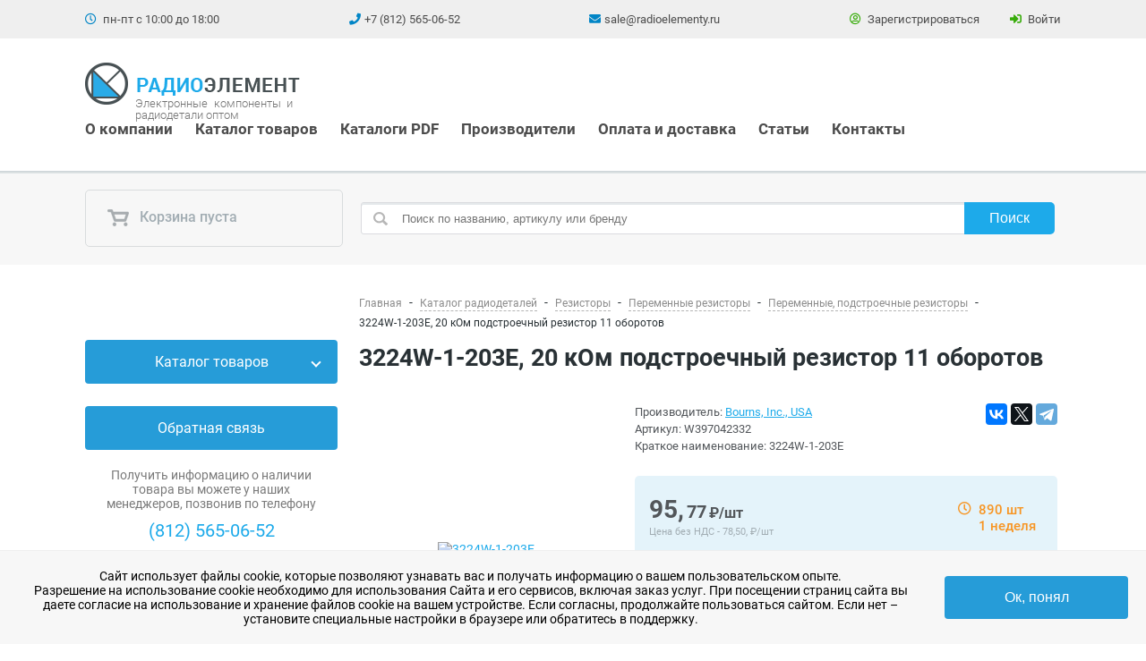

--- FILE ---
content_type: text/html; charset=UTF-8
request_url: https://www.radioelementy.ru/catalog/rezistory/peremennye-rezistory/c0086040/3224w-1-203e-20-11-/
body_size: 38893
content:
<!DOCTYPE html>
<html lang="ru">
     <head>
        <meta name="viewport" content="width=device-width, initial-scale=1, maximum-scale=1">
        <link rel="shortcut icon" href="/favicon.ico" type="image/x-icon">
        <link rel="icon" href="/favicon.svg" type="image/svg+xml">
        <meta name='wmail-verification' content='bf696609baad8558e4bf7b8681ee9048' />
        <meta name="google-site-verification" content="2BYueidSOkZsveMxDtEWbVWZk0f_TYJNzI8_9cnXtHo" />

        <title>3224W-1-203E, 20 кОм подстроечный резистор 11 оборотов Арт. W397042332 купить за 96.44 руб. в Санкт-Петербурге | РадиоЭлемент  ...</title>

                        <link rel="canonical" href="https://www.radioelementy.ru/catalog/rezistory/peremennye-rezistory/c0086040/3224w-1-203e-20-11-/"/>
                <link rel="preload" type="font/woff2" href="/local/templates/radio/fonts/Roboto/KFOlCnqEu92Fr1MmWUlfChc4EsA.woff2" as="font" crossorigin>
        <link rel="preload" type="font/woff2" href="/local/templates/radio/fonts/Roboto/KFOmCnqEu92Fr1Mu7GxKOzY.woff2" as="font" crossorigin>
        <link rel="preload" type="font/woff2" href="/local/templates/radio/fonts/Roboto/KFOlCnqEu92Fr1MmSU5fABc4EsA.woff2" as="font" crossorigin>
        <link rel="preload" type="font/woff2" href="/local/templates/radio/fonts/Roboto/KFOmCnqEu92Fr1Mu4mxK.woff2" as="font" crossorigin>
        <link rel="preload" type="font/woff2" href="/local/templates/radio/fonts/Roboto/KFOmCnqEu92Fr1Mu5mxKOzY.woff2" as="font" crossorigin>
        <link rel="preload" type="font/woff2" href="/local/templates/radio/fonts/Roboto/KFOlCnqEu92Fr1MmWUlfABc4EsA.woff2" as="font" crossorigin>
        <link rel="preload" type="font/woff2" href="/local/templates/radio/fonts/Roboto/KFOlCnqEu92Fr1MmWUlfBBc4.woff2" as="font" crossorigin>
        <link rel="preload" type="font/woff2" href="/local/templates/radio/fonts/Roboto/KFOlCnqEu92Fr1MmEU9fBBc4.woff2" as="font" crossorigin>
        <link rel="preload" type="font/woff2" href="/local/templates/radio/fonts/Roboto/KFOlCnqEu92Fr1MmSU5fBBc4.woff2" as="font" crossorigin>
        <link rel="preload" type="font/woff2" href="/local/templates/radio/fonts/Roboto/KFOlCnqEu92Fr1MmEU9fABc4EsA.woff2" as="font" crossorigin>
        <link rel="preload" type="font/woff2" href="/local/templates/radio/fonts/fa-brands-400.woff2" as="font" crossorigin>
        <link rel="preload" type="font/woff2" href="/local/templates/radio/fonts/fa-solid-900.woff2" as="font" crossorigin>
	    <link rel="preload" type="font/woff2" href="/local/templates/radio/fonts/fa-regular-400.woff2" as="font" crossorigin>

        <link rel="preload" href="/local/templates/radio/js/lib/vue/vue.esm.browser.min.js" as="script" crossorigin="use-credentials">

                <meta http-equiv="Content-Type" content="text/html; charset=UTF-8" />
        <meta name="keywords" content="3224W-1-203E, 20 кОм подстроечный резистор 11 оборотов" />
        <meta name="description" content="Интернет-магазин радиодеталей в Санкт-Петербурге. 3224W-1-203E, 20 кОм подстроечный резистор 11 оборотов Арт. W397042332 в наличии, год выпуска - , цена - 79.05 руб. Самовывоз в СПб и Москве, доставка по всей России." />
        <script type="text/javascript" data-skip-moving="true">(function(w, d, n) {var cl = "bx-core";var ht = d.documentElement;var htc = ht ? ht.className : undefined;if (htc === undefined || htc.indexOf(cl) !== -1){return;}var ua = n.userAgent;if (/(iPad;)|(iPhone;)/i.test(ua)){cl += " bx-ios";}else if (/Windows/i.test(ua)){cl += ' bx-win';}else if (/Macintosh/i.test(ua)){cl += " bx-mac";}else if (/Linux/i.test(ua) && !/Android/i.test(ua)){cl += " bx-linux";}else if (/Android/i.test(ua)){cl += " bx-android";}cl += (/(ipad|iphone|android|mobile|touch)/i.test(ua) ? " bx-touch" : " bx-no-touch");cl += w.devicePixelRatio && w.devicePixelRatio >= 2? " bx-retina": " bx-no-retina";var ieVersion = -1;if (/AppleWebKit/.test(ua)){cl += " bx-chrome";}else if (/Opera/.test(ua)){cl += " bx-opera";}else if (/Firefox/.test(ua)){cl += " bx-firefox";}ht.className = htc ? htc + " " + cl : cl;})(window, document, navigator);</script>


<link href="/bitrix/cache/css/s1/radio/page_12361271d922fe78ec49340c7e1fdb78/page_12361271d922fe78ec49340c7e1fdb78_v1.css?176459604321145" type="text/css"  rel="stylesheet" />
<link href="/bitrix/cache/css/s1/radio/template_8b9ffde255f1747e3dd2c571fd65e865/template_8b9ffde255f1747e3dd2c571fd65e865_v1.css?1764596043313300" type="text/css"  data-template-style="true" rel="stylesheet" />
        






                <!--[if IE]>
                <![endif]-->
	</head>
	<body>
        
		<div class="all-content">

			<header id="header">
				
				<div class="first_top_menu">
					 <div class="wrap">
						<div class="workhours"><i class="far fa-clock"></i> пн-пт с 10:00 до 18:00</div>
						<div class="phone phone_1">
							<i class="fas fa-phone"></i><a class="phone-block" href="tel:+78125650652">+7 (812) 565-06-52</a>
						</div>
						<div class="email">
							<i class="fas fa-envelope"></i><a class="email-block" href="mailto:sale@radioelementy.ru">sale@radioelementy.ru</a>
						</div>
						<div class="registration_block">
                                                                                        <div class="reg_link"><a href="/register/"><i class="far fa-user-circle"></i> Зарегистрироваться</a></div>
                                <div class="log_link"><a class="show-popup" href="/auth/?login=yes"><i class="fas fa-sign-in-alt"></i> Войти</a></div>
                                                    </div>
					 </div>
				</div>
				<div class="logo-n-menu logo-n-menu-new">
                    <div class="wrap">
                        <div class="content-head">
                            <div class="nav">
                                <a href="/" class="logo">
                                                                            <img src="/local/templates/radio/img/logo.png" alt="Логотип компании РадиоЭлемент">
                                                                    </a>
                                <span class="nav-subtitle">Электронные компоненты и радиодетали оптом</span>
                                <ul class="menu_top_new 22">
	
				<li class="dropdown ">
				<a class="dropdown-toggle" href="/about/">О компании</a>
				<ul class="dropdown-menu">

	
	
	
	
						<li><a href="/about/clients/">Наши клиенты</a></li>
		
	
	
			</ul></li>	
	
						<li><a href="/catalog/">Каталог товаров</a></li>
		
	
	
	
	
						<li><a href="/katalogi-pdf/">Каталоги PDF</a></li>
		
	
	
	
	
						<li><a href="/brands/">Производители</a></li>
		
	
	
	
	
						<li><a href="/about/payment_and_delivery/">Оплата и доставка</a></li>
		
	
	
	
	
						<li><a href="/articles/">Статьи</a></li>
		
	
	
	
	
						<li><a href="/about/contacts/">Контакты</a></li>
		
	
	


</ul>
                            </div>
                            <div class="show__search fa fa-search"></div>
							<a href="#block-menu-menu-main-menu-mobile-full" class="show_mmenu fa fa-bars"></a>
                        </div>
                    </div>
                    <div class="mobile__call">
                        <a class="phone-block" href="tel:+78125650652"><i class="fas fa-phone"></i> Позвонить</a>
                    </div>
                </div>
                

                <div class="basket-n-search" id="basket-n-search">
                    <div class="wrap">
                        <div class="basket" id="header-basket">
                            <!--'start_frame_cache_headerBasket'-->                            <a href="/personal/cart/">
    <i class="i-basket "></i>
            Корзина пуста
    </a>
<!--'end_frame_cache_headerBasket'-->                        </div>
                        	<form action="/search/" class="site-search" method="get" id="title-search">
		<input id="title-search-input" type="text" name="q" class="txt-input search-request" placeholder="Поиск по названию, артикулу или бренду" value="" maxlength="50" autocomplete="off" />
        <input name="s" class="btn search-submit" type="submit" value="Поиск" />
	</form>
                        <span class="show-basket"><i class="i-show-basket"></i></span>
                    </div>
                </div>
            </header>

			<div class="mid-content" id="mid-content">
				<div class="wrap">
				                    <div class="left-side">
                        
<div class="side-block">
    <div class="title "><a href="/catalog/" class="old_h4">Каталог товаров</a><span class="title__toggle"></span></div>
    <div class="side-menu">
        <ul>
	<li class="has-children">
		<a href="/catalog/silovye-pribory/">Силовые приборы</a>
<ul>
	<li>
		<a href="/catalog/silovye-pribory/diody-silovye/">Диоды силовые</a>
	</li>
	<li>
		<a href="/catalog/silovye-pribory/okhladiteli/">Охладители</a>
	</li>
	<li>
		<a href="/catalog/silovye-pribory/moduli/">Силовые модули</a>
	</li>
	<li>
		<a href="/catalog/silovye-pribory/tiristory-silovye/">Тиристоры силовые</a>
	</li>
</ul>
	</li>
	<li class="active has-children">
		<a href="/catalog/rezistory/">Резисторы</a>
<ul>
	<li>
		<a href="/catalog/rezistory/moshchnye-rezistory/">Мощные резисторы</a>
	</li>
	<li class="active">
		<a href="/catalog/rezistory/peremennye-rezistory/">Переменные резисторы</a>
	</li>
	<li>
		<a href="/catalog/rezistory/rezistory-obshchego-naznacheniya/">Резисторы общего назначения</a>
	</li>
	<li>
		<a href="/catalog/rezistory/pretsizionnye-rezistory/">Прецизионные резисторы</a>
	</li>
	<li>
		<a href="/catalog/rezistory/varistory-nelineynye-rezistory/">Варисторы (нелинейные резисторы)</a>
	</li>
	<li>
		<a href="/catalog/rezistory/c0077467/">Высоковольтные резисторы</a>
	</li>
	<li>
		<a href="/catalog/rezistory/nabory-i-bloki-rezistorov/">Наборы и блоки резисторов</a>
	</li>
	<li>
		<a href="/catalog/rezistory/c0073143/">Прочие</a>
	</li>
	<li>
		<a href="/catalog/rezistory/rezistornye-sborki/">Резисторные сборки</a>
	</li>
	<li>
		<a href="/catalog/rezistory/c0078070/">Резисторы на клемме</a>
	</li>
	<li>
		<a href="/catalog/rezistory/termorezistory/">Термисторы</a>
	</li>
	<li>
		<a href="/catalog/rezistory/chip-rezistory/">Чип-резисторы</a>
	</li>
</ul>
	</li>
	<li class="has-children">
		<a href="/catalog/kondensatory/">Конденсаторы</a>
<ul>
	<li>
		<a href="/catalog/kondensatory/vysokovoltnye/">Высоковольтные</a>
	</li>
	<li>
		<a href="/catalog/kondensatory/keramicheskie/">Керамические</a>
	</li>
	<li>
		<a href="/catalog/kondensatory/kombinirovannye/">Комбинированные</a>
	</li>
	<li>
		<a href="/catalog/kondensatory/metallobumazhnye/">Металлобумажные</a>
	</li>
	<li>
		<a href="/catalog/kondensatory/oksidno-poluprovodnikovye/">Оксидно-полупроводниковые</a>
	</li>
	<li>
		<a href="/catalog/kondensatory/plenochnye-i-metalloplenochnye/">Пленочные и металлопленочные</a>
	</li>
	<li>
		<a href="/catalog/kondensatory/c0085978/">Подстроечные</a>
	</li>
	<li>
		<a href="/catalog/kondensatory/silovye/">Силовые</a>
	</li>
	<li>
		<a href="/catalog/kondensatory/tantalovye/">Танталовые</a>
	</li>
	<li>
		<a href="/catalog/kondensatory/filtry/">Фильтры</a>
	</li>
	<li>
		<a href="/catalog/kondensatory/elektroliticheskie-alyuminievye/">Электролитические алюминиевые</a>
	</li>
	<li>
		<a href="/catalog/kondensatory/slyudyanye/">Слюдяные</a>
	</li>
	<li>
		<a href="/catalog/kondensatory/chip-kondensatory/">Чип-конденсаторы</a>
	</li>
	<li>
		<a href="/catalog/kondensatory/ionistory/">Ионисторы</a>
	</li>
	<li>
		<a href="/catalog/kondensatory/prochie_kondensatory/">Прочие</a>
	</li>
</ul>
	</li>
	<li class="has-children">
		<a href="/catalog/mikroskhemy/">Микросхемы</a>
<ul>
	<li>
		<a href="/catalog/mikroskhemy/c0088530/">Allegro</a>
	</li>
	<li>
		<a href="/catalog/mikroskhemy/c0084594/">Alliance Memory</a>
	</li>
	<li>
		<a href="/catalog/mikroskhemy/c0084596/">Alps Alpine</a>
	</li>
	<li>
		<a href="/catalog/mikroskhemy/c0063620/">Altera</a>
	</li>
	<li>
		<a href="/catalog/mikroskhemy/c0085905/">AMD</a>
	</li>
	<li>
		<a href="/catalog/mikroskhemy/c0064403/">Analog Devices</a>
	</li>
	<li>
		<a href="/catalog/mikroskhemy/c0064400/">Atmel</a>
	</li>
	<li>
		<a href="/catalog/mikroskhemy/c0085209/">Cirrus Logic</a>
	</li>
	<li>
		<a href="/catalog/mikroskhemy/c0079463/">Cypress</a>
	</li>
	<li>
		<a href="/catalog/mikroskhemy/c0066142/">Intel</a>
	</li>
	<li>
		<a href="/catalog/mikroskhemy/c0066976/">ISSI</a>
	</li>
	<li>
		<a href="/catalog/mikroskhemy/c0084969/">Kioxia</a>
	</li>
	<li>
		<a href="/catalog/mikroskhemy/c0067242/">Linear Technology</a>
	</li>
	<li>
		<a href="/catalog/mikroskhemy/c0100115/">Lyontek</a>
	</li>
	<li>
		<a href="/catalog/mikroskhemy/c0087072/">Macroblock</a>
	</li>
	<li>
		<a href="/catalog/mikroskhemy/c0064401/">Maxim</a>
	</li>
	<li>
		<a href="/catalog/mikroskhemy/c0068071/">Microchip</a>
	</li>
	<li>
		<a href="/catalog/mikroskhemy/c0084666/">Micron Technology</a>
	</li>
	<li>
		<a href="/catalog/mikroskhemy/c0066695/">National Semiconductor</a>
	</li>
	<li>
		<a href="/catalog/mikroskhemy/c0067708/">OKI</a>
	</li>
	<li>
		<a href="/catalog/mikroskhemy/c0084739/">Phison</a>
	</li>
	<li>
		<a href="/catalog/mikroskhemy/c0046947/">Power Integrations</a>
	</li>
	<li>
		<a href="/catalog/mikroskhemy/c0098007/">SimChip</a>
	</li>
	<li>
		<a href="/catalog/mikroskhemy/c0084869/">Winbond</a>
	</li>
	<li>
		<a href="/catalog/mikroskhemy/c0064402/">Xilinx</a>
	</li>
	<li>
		<a href="/catalog/mikroskhemy/c0085576/">Аналоговые ключи и мультиплексоры</a>
	</li>
	<li>
		<a href="/catalog/mikroskhemy/c0085949/">Драйверы MOSFET и IGBT</a>
	</li>
	<li>
		<a href="/catalog/mikroskhemy/c0085950/">Драйверы разные</a>
	</li>
	<li>
		<a href="/catalog/mikroskhemy/c0064498/">Интеграл</a>
	</li>
	<li>
		<a href="/catalog/mikroskhemy/c0085959/">Интерфейсы разные</a>
	</li>
	<li>
		<a href="/catalog/mikroskhemy/c0085960/">Источники опорного напряжения</a>
	</li>
	<li>
		<a href="/catalog/mikroskhemy/c0085975/">Компараторы</a>
	</li>
	<li>
		<a href="/catalog/mikroskhemy/c0085958/">Контроллеры разные</a>
	</li>
	<li>
		<a href="/catalog/mikroskhemy/c0077240/">Логика</a>
	</li>
	<li>
		<a href="/catalog/mikroskhemy/c0085592/">Логическая ИС</a>
	</li>
	<li>
		<a href="/catalog/mikroskhemy/c0085577/">Микроконтроллеры</a>
	</li>
	<li>
		<a href="/catalog/mikroskhemy/c0085999/">Микропроцессорные супервизоры</a>
	</li>
	<li>
		<a href="/catalog/mikroskhemy/mikrosborki/">Микросборки</a>
	</li>
	<li>
		<a href="/catalog/mikroskhemy/c0086000/">Микросхемы разные</a>
	</li>
	<li>
		<a href="/catalog/mikroskhemy/c0080825/">Миландр</a>
	</li>
	<li>
		<a href="/catalog/mikroskhemy/c0086039/">Регуляторы напряжения</a>
	</li>
	<li>
		<a href="/catalog/mikroskhemy/seriya-100-139/">Серия  100-139</a>
	</li>
	<li>
		<a href="/catalog/mikroskhemy/seriya-140/">Серия  140</a>
	</li>
	<li>
		<a href="/catalog/mikroskhemy/seriya-142/">Серия  142</a>
	</li>
	<li>
		<a href="/catalog/mikroskhemy/seriya-143-155/">Серия  143-155</a>
	</li>
	<li>
		<a href="/catalog/mikroskhemy/seriya-157-199/">Серия  157-199</a>
	</li>
	<li>
		<a href="/catalog/mikroskhemy/seriya-200-499/">Серия  200-499</a>
	</li>
	<li>
		<a href="/catalog/mikroskhemy/seriya-500-530/">Серия  500-530</a>
	</li>
	<li>
		<a href="/catalog/mikroskhemy/seriya-531-560/">Серия  531-560</a>
	</li>
	<li>
		<a href="/catalog/mikroskhemy/seriya-561/">Серия  561</a>
	</li>
	<li>
		<a href="/catalog/mikroskhemy/seriya-564/">Серия  564</a>
	</li>
	<li>
		<a href="/catalog/mikroskhemy/seriya-565-600/">Серия  565-600</a>
	</li>
	<li>
		<a href="/catalog/mikroskhemy/seriya-1000-1900/">Серия 1000-1900</a>
	</li>
	<li>
		<a href="/catalog/mikroskhemy/c0086159/">Усилители разные</a>
	</li>
	<li>
		<a href="/catalog/mikroskhemy/c0085583/">ЦАП, АЦП, Кодеки, Преобразователи</a>
	</li>
</ul>
	</li>
	<li class="has-children">
		<a href="/catalog/diody/">Диоды</a>
<ul>
	<li>
		<a href="/catalog/diody/vypryamitelnye/">Диоды выпрямительные</a>
	</li>
	<li>
		<a href="/catalog/diody/varikapy/">Варикапы</a>
	</li>
	<li>
		<a href="/catalog/diody/diodnye-stolby-mosty-sborki/">Диодные столбы, мосты, сборки</a>
	</li>
	<li>
		<a href="/catalog/diody/c0085947/">Диоды высоковольтные</a>
	</li>
	<li>
		<a href="/catalog/diody/diody-vysokochastotnye-impulsnye/">Диоды высокочастотные, импульсные</a>
	</li>
	<li>
		<a href="/catalog/diody/c0085564/">Диоды защитные</a>
	</li>
	<li>
		<a href="/catalog/diody/diody-svch/">Диоды СВЧ</a>
	</li>
	<li>
		<a href="/catalog/diody/c0085948/">Диоды Шоттки</a>
	</li>
</ul>
	</li>
	<li class="has-children">
		<a href="/catalog/stabilitrony/">Стабилитроны</a>
<ul>
	<li>
		<a href="/catalog/stabilitrony/d814-d818/">Д814-Д818</a>
	</li>
	<li>
		<a href="/catalog/stabilitrony/stabilitrony-2s/">Стабилитроны 2С</a>
	</li>
	<li>
		<a href="/catalog/stabilitrony/stabilitrony-ks/">Стабилитроны КС</a>
	</li>
</ul>
	</li>
	<li class="has-children">
		<a href="/catalog/tranzistory/">Транзисторы</a>
<ul>
	<li>
		<a href="/catalog/tranzistory/c0085568/">IGBT транзисторы</a>
	</li>
	<li>
		<a href="/catalog/tranzistory/c0086065/">СВЧ транзисторы</a>
	</li>
	<li>
		<a href="/catalog/tranzistory/tranzistory-bipolyarnye/">Транзисторы биполярные</a>
	</li>
	<li>
		<a href="/catalog/tranzistory/tranzistory-germanievye/">Транзисторы германиевые</a>
	</li>
	<li>
		<a href="/catalog/tranzistory/tranzistory-polevye/">Транзисторы полевые</a>
	</li>
</ul>
	</li>
	<li class="has-children">
		<a href="/catalog/tiristory/">Тиристоры</a>
<ul>
	<li>
		<a href="/catalog/tiristory/dinistory/">Динисторы</a>
	</li>
	<li>
		<a href="/catalog/tiristory/c0068300/">Симисторы</a>
	</li>
	<li>
		<a href="/catalog/tiristory/trinistory/">Тринисторы</a>
	</li>
</ul>
	</li>
	<li class="has-children">
		<a href="/catalog/importnye-radiokomponenty/">Импортные радиодетали</a>
<ul>
	<li>
		<a href="/catalog/importnye-radiokomponenty/c0094215/">2Pai Semiconductor</a>
	</li>
	<li>
		<a href="/catalog/importnye-radiokomponenty/c0087424/">3M</a>
	</li>
	<li>
		<a href="/catalog/importnye-radiokomponenty/c0093095/">3PEAK</a>
	</li>
	<li>
		<a href="/catalog/importnye-radiokomponenty/c0095802/">9tripod</a>
	</li>
	<li>
		<a href="/catalog/importnye-radiokomponenty/c0048118/">ABB</a>
	</li>
	<li>
		<a href="/catalog/importnye-radiokomponenty/c0100126/">ABC</a>
	</li>
	<li>
		<a href="/catalog/importnye-radiokomponenty/c0100152/">Accuride</a>
	</li>
	<li>
		<a href="/catalog/importnye-radiokomponenty/c0095654/">Acit Electronic</a>
	</li>
	<li>
		<a href="/catalog/importnye-radiokomponenty/c0100928/">Adam Tech</a>
	</li>
	<li>
		<a href="/catalog/importnye-radiokomponenty/c0088705/">Adesto</a>
	</li>
	<li>
		<a href="/catalog/importnye-radiokomponenty/c0091579/">Advantech</a>
	</li>
	<li>
		<a href="/catalog/importnye-radiokomponenty/c0084611/">Agilent</a>
	</li>
	<li>
		<a href="/catalog/importnye-radiokomponenty/c0100251/">Alinx</a>
	</li>
	<li>
		<a href="/catalog/importnye-radiokomponenty/c0095133/">Allwinner</a>
	</li>
	<li>
		<a href="/catalog/importnye-radiokomponenty/c0100774/">Alpha &amp; Omega Semiconductor</a>
	</li>
	<li>
		<a href="/catalog/importnye-radiokomponenty/c0091412/">Alphasense</a>
	</li>
	<li>
		<a href="/catalog/importnye-radiokomponenty/c0100151/">Ampleon</a>
	</li>
	<li>
		<a href="/catalog/importnye-radiokomponenty/c0095655/">Analogy Semiconductor</a>
	</li>
	<li>
		<a href="/catalog/importnye-radiokomponenty/c0100130/">Anaren</a>
	</li>
	<li>
		<a href="/catalog/importnye-radiokomponenty/c0095803/">Aohai Electric</a>
	</li>
	<li>
		<a href="/catalog/importnye-radiokomponenty/c0086321/">APAQ Technology</a>
	</li>
	<li>
		<a href="/catalog/importnye-radiokomponenty/c0100129/">APEM</a>
	</li>
	<li>
		<a href="/catalog/importnye-radiokomponenty/c0100153/">Aptiv</a>
	</li>
	<li>
		<a href="/catalog/importnye-radiokomponenty/c0100154/">Arlight</a>
	</li>
	<li>
		<a href="/catalog/importnye-radiokomponenty/c0091425/">Artery</a>
	</li>
	<li>
		<a href="/catalog/importnye-radiokomponenty/c0049252/">ATC</a>
	</li>
	<li>
		<a href="/catalog/importnye-radiokomponenty/c0100155/">Attend Technology</a>
	</li>
	<li>
		<a href="/catalog/importnye-radiokomponenty/auo/">AUO</a>
	</li>
	<li>
		<a href="/catalog/importnye-radiokomponenty/c0084468/">Avalue</a>
	</li>
	<li>
		<a href="/catalog/importnye-radiokomponenty/avx/">AVX</a>
	</li>
	<li>
		<a href="/catalog/importnye-radiokomponenty/c0100131/">Bel Fuse</a>
	</li>
	<li>
		<a href="/catalog/importnye-radiokomponenty/c0100922/">Belling</a>
	</li>
	<li>
		<a href="/catalog/importnye-radiokomponenty/c0094216/">Beris Electronic</a>
	</li>
	<li>
		<a href="/catalog/importnye-radiokomponenty/c0100132/">BetLux</a>
	</li>
	<li>
		<a href="/catalog/importnye-radiokomponenty/beyondoor/">Beyondoor</a>
	</li>
	<li>
		<a href="/catalog/importnye-radiokomponenty/c0100157/">BI Technologies</a>
	</li>
	<li>
		<a href="/catalog/importnye-radiokomponenty/c0102382/">Binder</a>
	</li>
	<li>
		<a href="/catalog/importnye-radiokomponenty/c0100133/">Blaze Display Technology</a>
	</li>
	<li>
		<a href="/catalog/importnye-radiokomponenty/c0102043/">Boardcon</a>
	</li>
	<li>
		<a href="/catalog/importnye-radiokomponenty/c0089894/">BOE Technology</a>
	</li>
	<li>
		<a href="/catalog/importnye-radiokomponenty/c0095181/">Bolianchuang Technology</a>
	</li>
	<li>
		<a href="/catalog/importnye-radiokomponenty/c0100135/">Bopla</a>
	</li>
	<li>
		<a href="/catalog/importnye-radiokomponenty/c0100753/">Bossard</a>
	</li>
	<li>
		<a href="/catalog/importnye-radiokomponenty/bourns/">Bourns</a>
	</li>
	<li>
		<a href="/catalog/importnye-radiokomponenty/c0102213/">Bright Toward Industrial</a>
	</li>
	<li>
		<a href="/catalog/importnye-radiokomponenty/c0100136/">Bright-Led</a>
	</li>
	<li>
		<a href="/catalog/importnye-radiokomponenty/c0087636/">BrightKing</a>
	</li>
	<li>
		<a href="/catalog/importnye-radiokomponenty/broadcom/">Broadcom</a>
	</li>
	<li>
		<a href="/catalog/importnye-radiokomponenty/c-and-k-components/">C&amp;K Components</a>
	</li>
	<li>
		<a href="/catalog/importnye-radiokomponenty/c0095134/">CABO Electronics</a>
	</li>
	<li>
		<a href="/catalog/importnye-radiokomponenty/c0100267/">Caddock</a>
	</li>
	<li>
		<a href="/catalog/importnye-radiokomponenty/c0100763/">Camelion</a>
	</li>
	<li>
		<a href="/catalog/importnye-radiokomponenty/c0100268/">Capax</a>
	</li>
	<li>
		<a href="/catalog/importnye-radiokomponenty/c0102089/">Capxon</a>
	</li>
	<li>
		<a href="/catalog/importnye-radiokomponenty/c0091426/">CEL</a>
	</li>
	<li>
		<a href="/catalog/importnye-radiokomponenty/c0100269/">Central Semiconductor</a>
	</li>
	<li>
		<a href="/catalog/importnye-radiokomponenty/c0093701/">CFE Electronic</a>
	</li>
	<li>
		<a href="/catalog/importnye-radiokomponenty/c0091428/">Changjing</a>
	</li>
	<li>
		<a href="/catalog/importnye-radiokomponenty/c0084469/">Chilisin</a>
	</li>
	<li>
		<a href="/catalog/importnye-radiokomponenty/c0094793/">Chipanalog</a>
	</li>
	<li>
		<a href="/catalog/importnye-radiokomponenty/c0095135/">ChipSun</a>
	</li>
	<li>
		<a href="/catalog/importnye-radiokomponenty/c0100756/">Chogori</a>
	</li>
	<li>
		<a href="/catalog/importnye-radiokomponenty/c0089222/">Citizen</a>
	</li>
	<li>
		<a href="/catalog/importnye-radiokomponenty/c0094798/">City Youye Electronics</a>
	</li>
	<li>
		<a href="/catalog/importnye-radiokomponenty/c0100252/">Cixi Cardconn</a>
	</li>
	<li>
		<a href="/catalog/importnye-radiokomponenty/c0100758/">Clare</a>
	</li>
	<li>
		<a href="/catalog/importnye-radiokomponenty/c0100759/">CML</a>
	</li>
	<li>
		<a href="/catalog/importnye-radiokomponenty/c0078040/">Coilcraft</a>
	</li>
	<li>
		<a href="/catalog/importnye-radiokomponenty/c0100754/">Coils Electronic</a>
	</li>
	<li>
		<a href="/catalog/importnye-radiokomponenty/c0091421/">Comfortable Electronic</a>
	</li>
	<li>
		<a href="/catalog/importnye-radiokomponenty/c0084470/">Congatec</a>
	</li>
	<li>
		<a href="/catalog/importnye-radiokomponenty/c0092455/">CoreBai</a>
	</li>
	<li>
		<a href="/catalog/importnye-radiokomponenty/c0085680/">Cornell Dubilier</a>
	</li>
	<li>
		<a href="/catalog/importnye-radiokomponenty/c0084606/">Cosmo Electronics</a>
	</li>
	<li>
		<a href="/catalog/importnye-radiokomponenty/c0100138/">Cree</a>
	</li>
	<li>
		<a href="/catalog/importnye-radiokomponenty/c0100272/">Crouzet</a>
	</li>
	<li>
		<a href="/catalog/importnye-radiokomponenty/c0100114/">CRRC</a>
	</li>
	<li>
		<a href="/catalog/importnye-radiokomponenty/c0091422/">Crydom</a>
	</li>
	<li>
		<a href="/catalog/importnye-radiokomponenty/c0085429/">CTS</a>
	</li>
	<li>
		<a href="/catalog/importnye-radiokomponenty/c0091427/">CUI</a>
	</li>
	<li>
		<a href="/catalog/importnye-radiokomponenty/c0100767/">Daier</a>
	</li>
	<li>
		<a href="/catalog/importnye-radiokomponenty/c0084901/">Danfoss</a>
	</li>
	<li>
		<a href="/catalog/importnye-radiokomponenty/c0094217/">DAPU</a>
	</li>
	<li>
		<a href="/catalog/importnye-radiokomponenty/c0102214/">DataGNSS</a>
	</li>
	<li>
		<a href="/catalog/importnye-radiokomponenty/c0093099/">Daya</a>
	</li>
	<li>
		<a href="/catalog/importnye-radiokomponenty/c0091413/">DDScientific</a>
	</li>
	<li>
		<a href="/catalog/importnye-radiokomponenty/c0084614/">Deca Switchlab</a>
	</li>
	<li>
		<a href="/catalog/importnye-radiokomponenty/c0100769/">Delta Battery</a>
	</li>
	<li>
		<a href="/catalog/importnye-radiokomponenty/c0089212/">Delta Electronics</a>
	</li>
	<li>
		<a href="/catalog/importnye-radiokomponenty/c0100275/">Digi</a>
	</li>
	<li>
		<a href="/catalog/importnye-radiokomponenty/c0095653/">DIN Electronics</a>
	</li>
	<li>
		<a href="/catalog/importnye-radiokomponenty/c0084615/">Diodes</a>
	</li>
	<li>
		<a href="/catalog/importnye-radiokomponenty/c0066708/">Diotec</a>
	</li>
	<li>
		<a href="/catalog/importnye-radiokomponenty/c0085127/">DKC</a>
	</li>
	<li>
		<a href="/catalog/importnye-radiokomponenty/c0071625/">DMC</a>
	</li>
	<li>
		<a href="/catalog/importnye-radiokomponenty/c0100263/">Done</a>
	</li>
	<li>
		<a href="/catalog/importnye-radiokomponenty/c0094794/">DongKe</a>
	</li>
	<li>
		<a href="/catalog/importnye-radiokomponenty/c0093103/">Dosin</a>
	</li>
	<li>
		<a href="/catalog/importnye-radiokomponenty/c0100770/">Dremec</a>
	</li>
	<li>
		<a href="/catalog/importnye-radiokomponenty/c0076539/">Ducati Energia</a>
	</li>
	<li>
		<a href="/catalog/importnye-radiokomponenty/c0101268/">Dwin Technology</a>
	</li>
	<li>
		<a href="/catalog/importnye-radiokomponenty/c0087448/">E-con Systems</a>
	</li>
	<li>
		<a href="/catalog/importnye-radiokomponenty/c0087815/">E-Switch</a>
	</li>
	<li>
		<a href="/catalog/importnye-radiokomponenty/c0100143/">E-T-A</a>
	</li>
	<li>
		<a href="/catalog/importnye-radiokomponenty/c0087345/">Eaton</a>
	</li>
	<li>
		<a href="/catalog/importnye-radiokomponenty/c0100771/">EBG</a>
	</li>
	<li>
		<a href="/catalog/importnye-radiokomponenty/c0100144/">Ebm-papst</a>
	</li>
	<li>
		<a href="/catalog/importnye-radiokomponenty/c0100160/">ECS</a>
	</li>
	<li>
		<a href="/catalog/importnye-radiokomponenty/c0102217/">EG Micro</a>
	</li>
	<li>
		<a href="/catalog/importnye-radiokomponenty/c0100145/">EKF</a>
	</li>
	<li>
		<a href="/catalog/importnye-radiokomponenty/c0100276/">ELNA</a>
	</li>
	<li>
		<a href="/catalog/importnye-radiokomponenty/c0100277/">Emerson</a>
	</li>
	<li>
		<a href="/catalog/importnye-radiokomponenty/epcos/">Epcos</a>
	</li>
	<li>
		<a href="/catalog/importnye-radiokomponenty/c0100162/">Epson</a>
	</li>
	<li>
		<a href="/catalog/importnye-radiokomponenty/ericsson/">Ericsson</a>
	</li>
	<li>
		<a href="/catalog/importnye-radiokomponenty/c0102218/">ERVolt</a>
	</li>
	<li>
		<a href="/catalog/importnye-radiokomponenty/c0086072/">Espressif Systems</a>
	</li>
	<li>
		<a href="/catalog/importnye-radiokomponenty/c0100553/">Essentra Components</a>
	</li>
	<li>
		<a href="/catalog/importnye-radiokomponenty/everlight/">Everlight</a>
	</li>
	<li>
		<a href="/catalog/importnye-radiokomponenty/c0084977/">Exar Corporation</a>
	</li>
	<li>
		<a href="/catalog/importnye-radiokomponenty/c0100253/">Exascend</a>
	</li>
	<li>
		<a href="/catalog/importnye-radiokomponenty/fairchild/">Fairchild</a>
	</li>
	<li>
		<a href="/catalog/importnye-radiokomponenty/c0094795/">Faithful Link</a>
	</li>
	<li>
		<a href="/catalog/importnye-radiokomponenty/c0100254/">Favotek</a>
	</li>
	<li>
		<a href="/catalog/importnye-radiokomponenty/c0084474/">Ferriwo</a>
	</li>
	<li>
		<a href="/catalog/importnye-radiokomponenty/c0102091/">Ferroxcube</a>
	</li>
	<li>
		<a href="/catalog/importnye-radiokomponenty/c0091414/">Fibocom</a>
	</li>
	<li>
		<a href="/catalog/importnye-radiokomponenty/c0091423/">Finder</a>
	</li>
	<li>
		<a href="/catalog/importnye-radiokomponenty/c0094219/">FireFly</a>
	</li>
	<li>
		<a href="/catalog/importnye-radiokomponenty/c0097060/">Flagchip</a>
	</li>
	<li>
		<a href="/catalog/importnye-radiokomponenty/c0097069/">Fn-Link</a>
	</li>
	<li>
		<a href="/catalog/importnye-radiokomponenty/c0084475/">Fordata Electronics</a>
	</li>
	<li>
		<a href="/catalog/importnye-radiokomponenty/forenex/">Forenex</a>
	</li>
	<li>
		<a href="/catalog/importnye-radiokomponenty/c0096031/">Forlinx</a>
	</li>
	<li>
		<a href="/catalog/importnye-radiokomponenty/c0086933/">Forward</a>
	</li>
	<li>
		<a href="/catalog/importnye-radiokomponenty/c0085917/">FranMar</a>
	</li>
	<li>
		<a href="/catalog/importnye-radiokomponenty/c0094796/">Fremont</a>
	</li>
	<li>
		<a href="/catalog/importnye-radiokomponenty/c0084476/">Friwo</a>
	</li>
	<li>
		<a href="/catalog/importnye-radiokomponenty/c0084477/">FTDI</a>
	</li>
	<li>
		<a href="/catalog/importnye-radiokomponenty/c0097624/">Fucon</a>
	</li>
	<li>
		<a href="/catalog/importnye-radiokomponenty/c0094220/">Fudan</a>
	</li>
	<li>
		<a href="/catalog/importnye-radiokomponenty/c0091415/">Galaxy ME</a>
	</li>
	<li>
		<a href="/catalog/importnye-radiokomponenty/c0097073/">Gangyuan</a>
	</li>
	<li>
		<a href="/catalog/importnye-radiokomponenty/c0093098/">Geehy</a>
	</li>
	<li>
		<a href="/catalog/importnye-radiokomponenty/c0100933/">Genesys Logic</a>
	</li>
	<li>
		<a href="/catalog/importnye-radiokomponenty/c0084478/">GigaDevice</a>
	</li>
	<li>
		<a href="/catalog/importnye-radiokomponenty/c0098294/">Glead Electronics</a>
	</li>
	<li>
		<a href="/catalog/importnye-radiokomponenty/c0095137/">GLGNET</a>
	</li>
	<li>
		<a href="/catalog/importnye-radiokomponenty/c0094221/">Glomore</a>
	</li>
	<li>
		<a href="/catalog/importnye-radiokomponenty/c0089214/">Goldkey Technology</a>
	</li>
	<li>
		<a href="/catalog/importnye-radiokomponenty/c0100163/">Golten</a>
	</li>
	<li>
		<a href="/catalog/importnye-radiokomponenty/c0095604/">Gospower</a>
	</li>
	<li>
		<a href="/catalog/importnye-radiokomponenty/c0094797/">GreenConn</a>
	</li>
	<li>
		<a href="/catalog/importnye-radiokomponenty/c0094800/">Haihe Electrical</a>
	</li>
	<li>
		<a href="/catalog/importnye-radiokomponenty/c0090060/">Halo Electronics</a>
	</li>
	<li>
		<a href="/catalog/importnye-radiokomponenty/c0092456/">Hangshun</a>
	</li>
	<li>
		<a href="/catalog/importnye-radiokomponenty/c0084627/">Harwin</a>
	</li>
	<li>
		<a href="/catalog/importnye-radiokomponenty/c0094222/">HCI</a>
	</li>
	<li>
		<a href="/catalog/importnye-radiokomponenty/c0094801/">Heroic</a>
	</li>
	<li>
		<a href="/catalog/importnye-radiokomponenty/c0100117/">Hi-Link</a>
	</li>
	<li>
		<a href="/catalog/importnye-radiokomponenty/c0100552/">HIITIO</a>
	</li>
	<li>
		<a href="/catalog/importnye-radiokomponenty/c0094211/">Hirose</a>
	</li>
	<li>
		<a href="/catalog/importnye-radiokomponenty/c0100164/">Hirschmann</a>
	</li>
	<li>
		<a href="/catalog/importnye-radiokomponenty/c0084628/">Hitachi Power Semiconductors</a>
	</li>
	<li>
		<a href="/catalog/importnye-radiokomponenty/c0100250/">HKE</a>
	</li>
	<li>
		<a href="/catalog/importnye-radiokomponenty/holtek/">Holtek</a>
	</li>
	<li>
		<a href="/catalog/importnye-radiokomponenty/c0084480/">Honeywell</a>
	</li>
	<li>
		<a href="/catalog/importnye-radiokomponenty/c0094212/">Hongda</a>
	</li>
	<li>
		<a href="/catalog/importnye-radiokomponenty/c0094223/">HongFa</a>
	</li>
	<li>
		<a href="/catalog/importnye-radiokomponenty/c0094802/">Hongli Energy</a>
	</li>
	<li>
		<a href="/catalog/importnye-radiokomponenty/c0095132/">Hope Microelectronics</a>
	</li>
	<li>
		<a href="/catalog/importnye-radiokomponenty/c0084473/">Hottech</a>
	</li>
	<li>
		<a href="/catalog/importnye-radiokomponenty/c0092457/">Hualian</a>
	</li>
	<li>
		<a href="/catalog/importnye-radiokomponenty/c0102311/">HUBER+SUHNER</a>
	</li>
	<li>
		<a href="/catalog/importnye-radiokomponenty/c0102290/">Hummel</a>
	</li>
	<li>
		<a href="/catalog/importnye-radiokomponenty/c0089223/">Hynix Semiconductor</a>
	</li>
	<li>
		<a href="/catalog/importnye-radiokomponenty/c0087349/">Hyperline</a>
	</li>
	<li>
		<a href="/catalog/importnye-radiokomponenty/c0084481/">ICS Components</a>
	</li>
	<li>
		<a href="/catalog/importnye-radiokomponenty/c0100165/">IDT</a>
	</li>
	<li>
		<a href="/catalog/importnye-radiokomponenty/c0094177/">IEK</a>
	</li>
	<li>
		<a href="/catalog/importnye-radiokomponenty/infineon/">Infineon</a>
	</li>
	<li>
		<a href="/catalog/importnye-radiokomponenty/c0084483/">InnoDisk</a>
	</li>
	<li>
		<a href="/catalog/importnye-radiokomponenty/inpaq-technology/">Inpaq Technology</a>
	</li>
	<li>
		<a href="/catalog/importnye-radiokomponenty/international-rectifier/">International Rectifier</a>
	</li>
	<li>
		<a href="/catalog/importnye-radiokomponenty/c0084838/">Intersil</a>
	</li>
	<li>
		<a href="/catalog/importnye-radiokomponenty/c0084674/">ISC</a>
	</li>
	<li>
		<a href="/catalog/importnye-radiokomponenty/c0092511/">Iskra</a>
	</li>
	<li>
		<a href="/catalog/importnye-radiokomponenty/c0082196/">IXYS</a>
	</li>
	<li>
		<a href="/catalog/importnye-radiokomponenty/c0011546/">Jamicon</a>
	</li>
	<li>
		<a href="/catalog/importnye-radiokomponenty/c0102092/">JB Capacitors</a>
	</li>
	<li>
		<a href="/catalog/importnye-radiokomponenty/c0094225/">JBL Tech</a>
	</li>
	<li>
		<a href="/catalog/importnye-radiokomponenty/c0093491/">JBY</a>
	</li>
	<li>
		<a href="/catalog/importnye-radiokomponenty/c0097628/">JC Antenna</a>
	</li>
	<li>
		<a href="/catalog/importnye-radiokomponenty/c0100925/">JDI Display</a>
	</li>
	<li>
		<a href="/catalog/importnye-radiokomponenty/c0094224/">JieJie Microelectronics</a>
	</li>
	<li>
		<a href="/catalog/importnye-radiokomponenty/c0100166/">Jietong</a>
	</li>
	<li>
		<a href="/catalog/importnye-radiokomponenty/c0097096/">Jilong</a>
	</li>
	<li>
		<a href="/catalog/importnye-radiokomponenty/c0102216/">Jinjiaxi Electronic</a>
	</li>
	<li>
		<a href="/catalog/importnye-radiokomponenty/c0089217/">JinLi</a>
	</li>
	<li>
		<a href="/catalog/importnye-radiokomponenty/c0066925/">JL World</a>
	</li>
	<li>
		<a href="/catalog/importnye-radiokomponenty/c0102254/">Johanson Technology</a>
	</li>
	<li>
		<a href="/catalog/importnye-radiokomponenty/c0097070/">JoulWatt</a>
	</li>
	<li>
		<a href="/catalog/importnye-radiokomponenty/c0086347/">JPC Connectivity</a>
	</li>
	<li>
		<a href="/catalog/importnye-radiokomponenty/jst/">JST</a>
	</li>
	<li>
		<a href="/catalog/importnye-radiokomponenty/c0100926/">K-CUT</a>
	</li>
	<li>
		<a href="/catalog/importnye-radiokomponenty/c0102087/">KDM</a>
	</li>
	<li>
		<a href="/catalog/importnye-radiokomponenty/c0084642/">KEC</a>
	</li>
	<li>
		<a href="/catalog/importnye-radiokomponenty/c0065823/">Kemet</a>
	</li>
	<li>
		<a href="/catalog/importnye-radiokomponenty/c0089218/">Kendeil</a>
	</li>
	<li>
		<a href="/catalog/importnye-radiokomponenty/c0092980/">KGP</a>
	</li>
	<li>
		<a href="/catalog/importnye-radiokomponenty/kingbright/">Kingbright</a>
	</li>
	<li>
		<a href="/catalog/importnye-radiokomponenty/c0101271/">KingSpec</a>
	</li>
	<li>
		<a href="/catalog/importnye-radiokomponenty/c0084608/">Kingtronics</a>
	</li>
	<li>
		<a href="/catalog/importnye-radiokomponenty/c0094804/">Kinkong Electric</a>
	</li>
	<li>
		<a href="/catalog/importnye-radiokomponenty/c0087641/">KLS</a>
	</li>
	<li>
		<a href="/catalog/importnye-radiokomponenty/c0084644/">Knowles Electronics</a>
	</li>
	<li>
		<a href="/catalog/importnye-radiokomponenty/c0087812/">KOA Speer</a>
	</li>
	<li>
		<a href="/catalog/importnye-radiokomponenty/c0087398/">Laird</a>
	</li>
	<li>
		<a href="/catalog/importnye-radiokomponenty/c0089800/">Lattice</a>
	</li>
	<li>
		<a href="/catalog/importnye-radiokomponenty/c0095885/">LeadTop</a>
	</li>
	<li>
		<a href="/catalog/importnye-radiokomponenty/c0097071/">Leapers Semiconductor</a>
	</li>
	<li>
		<a href="/catalog/importnye-radiokomponenty/ledil/">Ledil</a>
	</li>
	<li>
		<a href="/catalog/importnye-radiokomponenty/c0067216/">Legrand</a>
	</li>
	<li>
		<a href="/catalog/importnye-radiokomponenty/c0094805/">Leiditech</a>
	</li>
	<li>
		<a href="/catalog/importnye-radiokomponenty/c0086073/">LEM</a>
	</li>
	<li>
		<a href="/catalog/importnye-radiokomponenty/c0094806/">Leshan Radio</a>
	</li>
	<li>
		<a href="/catalog/importnye-radiokomponenty/c0089219/">LG Electronics</a>
	</li>
	<li>
		<a href="/catalog/importnye-radiokomponenty/c0085281/">LGE</a>
	</li>
	<li>
		<a href="/catalog/importnye-radiokomponenty/c0094807/">Lianhe Electronics</a>
	</li>
	<li>
		<a href="/catalog/importnye-radiokomponenty/c0094808/">Linearin</a>
	</li>
	<li>
		<a href="/catalog/importnye-radiokomponenty/c0095139/">Lineyi Electronics</a>
	</li>
	<li>
		<a href="/catalog/importnye-radiokomponenty/c0087198/">Linx Technologies</a>
	</li>
	<li>
		<a href="/catalog/importnye-radiokomponenty/lite-on/">Lite-On</a>
	</li>
	<li>
		<a href="/catalog/importnye-radiokomponenty/littelfuse/">Littelfuse</a>
	</li>
	<li>
		<a href="/catalog/importnye-radiokomponenty/c0089368/">Lotes</a>
	</li>
	<li>
		<a href="/catalog/importnye-radiokomponenty/c0100255/">LowPower Semi</a>
	</li>
	<li>
		<a href="/catalog/importnye-radiokomponenty/c0095140/">Luxshare</a>
	</li>
	<li>
		<a href="/catalog/importnye-radiokomponenty/m-a-com/">M/A-COM</a>
	</li>
	<li>
		<a href="/catalog/importnye-radiokomponenty/macronix/">Macronix</a>
	</li>
	<li>
		<a href="/catalog/importnye-radiokomponenty/taiwan-maeden/">Maeden</a>
	</li>
	<li>
		<a href="/catalog/importnye-radiokomponenty/c0088260/">MagnaChip</a>
	</li>
	<li>
		<a href="/catalog/importnye-radiokomponenty/c0049463/">Makel</a>
	</li>
	<li>
		<a href="/catalog/importnye-radiokomponenty/c0100935/">Marvell Semiconductor</a>
	</li>
	<li>
		<a href="/catalog/importnye-radiokomponenty/mcc/">MCC</a>
	</li>
	<li>
		<a href="/catalog/importnye-radiokomponenty/c0097072/">Meishuo Electric</a>
	</li>
	<li>
		<a href="/catalog/importnye-radiokomponenty/c0095141/">Meisongbei Electronics</a>
	</li>
	<li>
		<a href="/catalog/importnye-radiokomponenty/c0102215/">Miba</a>
	</li>
	<li>
		<a href="/catalog/importnye-radiokomponenty/c0084609/">MIC</a>
	</li>
	<li>
		<a href="/catalog/importnye-radiokomponenty/c0084610/">Microsemi</a>
	</li>
	<li>
		<a href="/catalog/importnye-radiokomponenty/c0066683/">Mini-Circuits</a>
	</li>
	<li>
		<a href="/catalog/importnye-radiokomponenty/c0067324/">Mitsubishi</a>
	</li>
	<li>
		<a href="/catalog/importnye-radiokomponenty/c0084486/">Mobiletek</a>
	</li>
	<li>
		<a href="/catalog/importnye-radiokomponenty/c0100265/">MOSO Power</a>
	</li>
	<li>
		<a href="/catalog/importnye-radiokomponenty/c0097625/">Motorcomm</a>
	</li>
	<li>
		<a href="/catalog/importnye-radiokomponenty/c0067710/">Motorola</a>
	</li>
	<li>
		<a href="/catalog/importnye-radiokomponenty/c0085676/">Moxa</a>
	</li>
	<li>
		<a href="/catalog/importnye-radiokomponenty/c0084668/">MPS</a>
	</li>
	<li>
		<a href="/catalog/importnye-radiokomponenty/c0084487/">MSI</a>
	</li>
	<li>
		<a href="/catalog/importnye-radiokomponenty/mt-system/">MT-System</a>
	</li>
	<li>
		<a href="/catalog/importnye-radiokomponenty/murata/">Murata</a>
	</li>
	<li>
		<a href="/catalog/importnye-radiokomponenty/c0101269/">NapuSemi</a>
	</li>
	<li>
		<a href="/catalog/importnye-radiokomponenty/c0095142/">NCE Power</a>
	</li>
	<li>
		<a href="/catalog/importnye-radiokomponenty/c0084496/">Neoway</a>
	</li>
	<li>
		<a href="/catalog/importnye-radiokomponenty/nexperia/">Nexperia</a>
	</li>
	<li>
		<a href="/catalog/importnye-radiokomponenty/c0084673/">Nichicon</a>
	</li>
	<li>
		<a href="/catalog/importnye-radiokomponenty/c0095136/">Nidec Copal</a>
	</li>
	<li>
		<a href="/catalog/importnye-radiokomponenty/c0092458/">Novosense</a>
	</li>
	<li>
		<a href="/catalog/importnye-radiokomponenty/c0089314/">Nuvoton</a>
	</li>
	<li>
		<a href="/catalog/importnye-radiokomponenty/nxp/">NXP</a>
	</li>
	<li>
		<a href="/catalog/importnye-radiokomponenty/c0086152/">NXU</a>
	</li>
	<li>
		<a href="/catalog/importnye-radiokomponenty/c0087813/">Oasistek</a>
	</li>
	<li>
		<a href="/catalog/importnye-radiokomponenty/c0087297/">Omron</a>
	</li>
	<li>
		<a href="/catalog/importnye-radiokomponenty/c0068295/">ON Semiconductor</a>
	</li>
	<li>
		<a href="/catalog/importnye-radiokomponenty/c0095145/">Orient Opto</a>
	</li>
	<li>
		<a href="/catalog/importnye-radiokomponenty/c0095144/">Oupiin</a>
	</li>
	<li>
		<a href="/catalog/importnye-radiokomponenty/c0092459/">Padauk</a>
	</li>
	<li>
		<a href="/catalog/importnye-radiokomponenty/c0066686/">Panasonic</a>
	</li>
	<li>
		<a href="/catalog/importnye-radiokomponenty/c0095180/">Pango Microsystems</a>
	</li>
	<li>
		<a href="/catalog/importnye-radiokomponenty/c0007582/">Peregrine Semiconductor</a>
	</li>
	<li>
		<a href="/catalog/importnye-radiokomponenty/c0084498/">Philips</a>
	</li>
	<li>
		<a href="/catalog/importnye-radiokomponenty/c0047414/">Premier Magnetics</a>
	</li>
	<li>
		<a href="/catalog/importnye-radiokomponenty/c0086388/">ProTek Devices</a>
	</li>
	<li>
		<a href="/catalog/importnye-radiokomponenty/pulse/">Pulse</a>
	</li>
	<li>
		<a href="/catalog/importnye-radiokomponenty/c0095182/">Puya Semiconductor</a>
	</li>
	<li>
		<a href="/catalog/importnye-radiokomponenty/c0094214/">Qinheng Microelectronics</a>
	</li>
	<li>
		<a href="/catalog/importnye-radiokomponenty/c0095183/">QST</a>
	</li>
	<li>
		<a href="/catalog/importnye-radiokomponenty/c0102207/">Radiall</a>
	</li>
	<li>
		<a href="/catalog/importnye-radiokomponenty/c0084499/">Radiocrafts</a>
	</li>
	<li>
		<a href="/catalog/importnye-radiokomponenty/c0089221/">Radxa</a>
	</li>
	<li>
		<a href="/catalog/importnye-radiokomponenty/c0091418/">RAK Wireless</a>
	</li>
	<li>
		<a href="/catalog/importnye-radiokomponenty/c0087447/">Ramtron</a>
	</li>
	<li>
		<a href="/catalog/importnye-radiokomponenty/c0095211/">Rayson Technology</a>
	</li>
	<li>
		<a href="/catalog/importnye-radiokomponenty/c0089224/">Realtek</a>
	</li>
	<li>
		<a href="/catalog/importnye-radiokomponenty/c0095212/">Reasunos Semiconductor</a>
	</li>
	<li>
		<a href="/catalog/importnye-radiokomponenty/c0084986/">Rectron</a>
	</li>
	<li>
		<a href="/catalog/importnye-radiokomponenty/c0000004/">Relpol</a>
	</li>
	<li>
		<a href="/catalog/importnye-radiokomponenty/renesas/">Renesas</a>
	</li>
	<li>
		<a href="/catalog/importnye-radiokomponenty/c0095213/">Reomax Electronics</a>
	</li>
	<li>
		<a href="/catalog/importnye-radiokomponenty/c0100256/">Resine PS</a>
	</li>
	<li>
		<a href="/catalog/importnye-radiokomponenty/c0100128/">Rexant</a>
	</li>
	<li>
		<a href="/catalog/importnye-radiokomponenty/c0087399/">Richtek Technology</a>
	</li>
	<li>
		<a href="/catalog/importnye-radiokomponenty/c0097630/">Ring&amp;Tone</a>
	</li>
	<li>
		<a href="/catalog/importnye-radiokomponenty/c0095215/">Rockchip Electronics</a>
	</li>
	<li>
		<a href="/catalog/importnye-radiokomponenty/c0088518/">Rohm</a>
	</li>
	<li>
		<a href="/catalog/importnye-radiokomponenty/c0094774/">Ruilon</a>
	</li>
	<li>
		<a href="/catalog/importnye-radiokomponenty/c0093096/">Ruimeng</a>
	</li>
	<li>
		<a href="/catalog/importnye-radiokomponenty/c0095184/">Runic</a>
	</li>
	<li>
		<a href="/catalog/importnye-radiokomponenty/c0095216/">Rychip</a>
	</li>
	<li>
		<a href="/catalog/importnye-radiokomponenty/c0100116/">SaiShe Semiconductor</a>
	</li>
	<li>
		<a href="/catalog/importnye-radiokomponenty/c0063681/">Samsung EM</a>
	</li>
	<li>
		<a href="/catalog/importnye-radiokomponenty/samsung-semiconductor/">Samsung Semiconductor</a>
	</li>
	<li>
		<a href="/catalog/importnye-radiokomponenty/c0088443/">Sanken</a>
	</li>
	<li>
		<a href="/catalog/importnye-radiokomponenty/c0095217/">Sayoon Electric</a>
	</li>
	<li>
		<a href="/catalog/importnye-radiokomponenty/c0100168/">Schaffner</a>
	</li>
	<li>
		<a href="/catalog/importnye-radiokomponenty/c0075248/">Schneider Electric</a>
	</li>
	<li>
		<a href="/catalog/importnye-radiokomponenty/c0070537/">Schroff</a>
	</li>
	<li>
		<a href="/catalog/importnye-radiokomponenty/c0097994/">SCT</a>
	</li>
	<li>
		<a href="/catalog/importnye-radiokomponenty/c0093097/">SDIC</a>
	</li>
	<li>
		<a href="/catalog/importnye-radiokomponenty/c0096034/">SECO</a>
	</li>
	<li>
		<a href="/catalog/importnye-radiokomponenty/c0087397/">Seiko Instruments</a>
	</li>
	<li>
		<a href="/catalog/importnye-radiokomponenty/c0100258/">Semiduken</a>
	</li>
	<li>
		<a href="/catalog/importnye-radiokomponenty/semikron/">Semikron</a>
	</li>
	<li>
		<a href="/catalog/importnye-radiokomponenty/c0066940/">Semtech</a>
	</li>
	<li>
		<a href="/catalog/importnye-radiokomponenty/c0100259/">Senasic</a>
	</li>
	<li>
		<a href="/catalog/importnye-radiokomponenty/c0100257/">Sentop</a>
	</li>
	<li>
		<a href="/catalog/importnye-radiokomponenty/c0085523/">SEP</a>
	</li>
	<li>
		<a href="/catalog/importnye-radiokomponenty/c0097626/">SET Electronics</a>
	</li>
	<li>
		<a href="/catalog/importnye-radiokomponenty/c0095656/">SG Micro</a>
	</li>
	<li>
		<a href="/catalog/importnye-radiokomponenty/c0085944/">Sharp</a>
	</li>
	<li>
		<a href="/catalog/importnye-radiokomponenty/c0100766/">ShawCor</a>
	</li>
	<li>
		<a href="/catalog/importnye-radiokomponenty/c0092560/">Shenler</a>
	</li>
	<li>
		<a href="/catalog/importnye-radiokomponenty/c0095807/">Shenmao</a>
	</li>
	<li>
		<a href="/catalog/importnye-radiokomponenty/c0095657/">Shreem Electric</a>
	</li>
	<li>
		<a href="/catalog/importnye-radiokomponenty/c0086390/">Siemens</a>
	</li>
	<li>
		<a href="/catalog/importnye-radiokomponenty/c0084500/">Sierra Wireless</a>
	</li>
	<li>
		<a href="/catalog/importnye-radiokomponenty/silicon-labs/">Silicon Labs</a>
	</li>
	<li>
		<a href="/catalog/importnye-radiokomponenty/c0077381/">SIMCom</a>
	</li>
	<li>
		<a href="/catalog/importnye-radiokomponenty/c0087073/">Sinotectronics</a>
	</li>
	<li>
		<a href="/catalog/importnye-radiokomponenty/c0093700/">Siproin</a>
	</li>
	<li>
		<a href="/catalog/importnye-radiokomponenty/c0095808/">SITCores</a>
	</li>
	<li>
		<a href="/catalog/importnye-radiokomponenty/c0100937/">SiTime</a>
	</li>
	<li>
		<a href="/catalog/importnye-radiokomponenty/c0063693/">Skyworks</a>
	</li>
	<li>
		<a href="/catalog/importnye-radiokomponenty/c0094227/">Sosen</a>
	</li>
	<li>
		<a href="/catalog/importnye-radiokomponenty/c0091419/">Source Photonics</a>
	</li>
	<li>
		<a href="/catalog/importnye-radiokomponenty/c0069786/">ST Microelectronics</a>
	</li>
	<li>
		<a href="/catalog/importnye-radiokomponenty/c0084747/">StarPower</a>
	</li>
	<li>
		<a href="/catalog/importnye-radiokomponenty/c0088531/">Sumida</a>
	</li>
	<li>
		<a href="/catalog/importnye-radiokomponenty/c0100260/">SunnyWay</a>
	</li>
	<li>
		<a href="/catalog/importnye-radiokomponenty/c0100939/">Suntan</a>
	</li>
	<li>
		<a href="/catalog/importnye-radiokomponenty/c0095809/">Surephon</a>
	</li>
	<li>
		<a href="/catalog/importnye-radiokomponenty/c0100940/">Taiwan Semiconductor</a>
	</li>
	<li>
		<a href="/catalog/importnye-radiokomponenty/c0091420/">Taiyo Yuden</a>
	</li>
	<li>
		<a href="/catalog/importnye-radiokomponenty/tdk/">TDK</a>
	</li>
	<li>
		<a href="/catalog/importnye-radiokomponenty/te-connectivity/">TE Connectivity</a>
	</li>
	<li>
		<a href="/catalog/importnye-radiokomponenty/c0084749/">Tele Long</a>
	</li>
	<li>
		<a href="/catalog/importnye-radiokomponenty/c0098293/">Tengxiang Electronics</a>
	</li>
	<li>
		<a href="/catalog/importnye-radiokomponenty/texas-instruments/">Texas Instruments</a>
	</li>
	<li>
		<a href="/catalog/importnye-radiokomponenty/c0084503/">TKD Kabel</a>
	</li>
	<li>
		<a href="/catalog/importnye-radiokomponenty/c0102042/">Top Display</a>
	</li>
	<li>
		<a href="/catalog/importnye-radiokomponenty/c0101272/">Topdiode</a>
	</li>
	<li>
		<a href="/catalog/importnye-radiokomponenty/c0095811/">Topos Sensor</a>
	</li>
	<li>
		<a href="/catalog/importnye-radiokomponenty/c0094226/">TopPower</a>
	</li>
	<li>
		<a href="/catalog/importnye-radiokomponenty/c0097996/">Torch</a>
	</li>
	<li>
		<a href="/catalog/importnye-radiokomponenty/toshiba/">Toshiba</a>
	</li>
	<li>
		<a href="/catalog/importnye-radiokomponenty/transcend/">Transcend</a>
	</li>
	<li>
		<a href="/catalog/importnye-radiokomponenty/c0084504/">TT Electronics</a>
	</li>
	<li>
		<a href="/catalog/importnye-radiokomponenty/c0089893/">UDE</a>
	</li>
	<li>
		<a href="/catalog/importnye-radiokomponenty/c0095812/">UnionMemory</a>
	</li>
	<li>
		<a href="/catalog/importnye-radiokomponenty/c0094228/">uPowerTek</a>
	</li>
	<li>
		<a href="/catalog/importnye-radiokomponenty/c0092559/">UPUN</a>
	</li>
	<li>
		<a href="/catalog/importnye-radiokomponenty/c0094799/">UTC</a>
	</li>
	<li>
		<a href="/catalog/importnye-radiokomponenty/c0102295/">Vansonic</a>
	</li>
	<li>
		<a href="/catalog/importnye-radiokomponenty/c0085470/">Vicor</a>
	</li>
	<li>
		<a href="/catalog/importnye-radiokomponenty/c0100169/">Viking</a>
	</li>
	<li>
		<a href="/catalog/importnye-radiokomponenty/c0090061/">VINATech</a>
	</li>
	<li>
		<a href="/catalog/importnye-radiokomponenty/c0066150/">Vishay</a>
	</li>
	<li>
		<a href="/catalog/importnye-radiokomponenty/c0067119/">Wago</a>
	</li>
	<li>
		<a href="/catalog/importnye-radiokomponenty/c0100170/">Walsin Technology</a>
	</li>
	<li>
		<a href="/catalog/importnye-radiokomponenty/c0088524/">Waveshare</a>
	</li>
	<li>
		<a href="/catalog/importnye-radiokomponenty/c0095813/">WEE Technology</a>
	</li>
	<li>
		<a href="/catalog/importnye-radiokomponenty/c0100780/">WeEn</a>
	</li>
	<li>
		<a href="/catalog/importnye-radiokomponenty/wiznet/">Wiznet</a>
	</li>
	<li>
		<a href="/catalog/importnye-radiokomponenty/c0087814/">Wurth</a>
	</li>
	<li>
		<a href="/catalog/importnye-radiokomponenty/c0097631/">WXDH Electronic</a>
	</li>
	<li>
		<a href="/catalog/importnye-radiokomponenty/c0097623/">Xiangyee</a>
	</li>
	<li>
		<a href="/catalog/importnye-radiokomponenty/c0095814/">Xinluda</a>
	</li>
	<li>
		<a href="/catalog/importnye-radiokomponenty/xinsheng-electronics/">XinSheng Electronics</a>
	</li>
	<li>
		<a href="/catalog/importnye-radiokomponenty/c0100924/">Xtalong Electronics</a>
	</li>
	<li>
		<a href="/catalog/importnye-radiokomponenty/c0100262/">XTX Technology</a>
	</li>
	<li>
		<a href="/catalog/importnye-radiokomponenty/yageo/">Yageo</a>
	</li>
	<li>
		<a href="/catalog/importnye-radiokomponenty/c0084755/">Yangjie Electronic</a>
	</li>
	<li>
		<a href="/catalog/importnye-radiokomponenty/c0084505/">Yetnorson</a>
	</li>
	<li>
		<a href="/catalog/importnye-radiokomponenty/c0100927/">Yihongtai</a>
	</li>
	<li>
		<a href="/catalog/importnye-radiokomponenty/c0097627/">Yihui Lighting</a>
	</li>
	<li>
		<a href="/catalog/importnye-radiokomponenty/c0095605/">Yingjiao</a>
	</li>
	<li>
		<a href="/catalog/importnye-radiokomponenty/c0095836/">Yspring</a>
	</li>
	<li>
		<a href="/catalog/importnye-radiokomponenty/c0095835/">YTMicro</a>
	</li>
	<li>
		<a href="/catalog/importnye-radiokomponenty/c0091424/">YXC</a>
	</li>
	<li>
		<a href="/catalog/importnye-radiokomponenty/c0097074/">YZPST</a>
	</li>
	<li>
		<a href="/catalog/importnye-radiokomponenty/c0097075/">Zbit Semiconductor</a>
	</li>
	<li>
		<a href="/catalog/importnye-radiokomponenty/c0100140/">Бурый медведь</a>
	</li>
	<li>
		<a href="/catalog/importnye-radiokomponenty/c0094213/">Мастер Кит</a>
	</li>
	<li>
		<a href="/catalog/importnye-radiokomponenty/c0097538/">Силат</a>
	</li>
	<li>
		<a href="/catalog/importnye-radiokomponenty/c0095837/">СтартерКит</a>
	</li>
</ul>
	</li>
	<li class="has-children">
		<a href="/catalog/istochniki-pitaniya/">Источники питания</a>
<ul>
	<li>
		<a href="/catalog/istochniki-pitaniya/c0083691/">Aimtec</a>
	</li>
	<li>
		<a href="/catalog/istochniki-pitaniya/c0086902/">Carspa</a>
	</li>
	<li>
		<a href="/catalog/istochniki-pitaniya/c0083690/">Chinfa</a>
	</li>
	<li>
		<a href="/catalog/istochniki-pitaniya/c0086903/">Delus</a>
	</li>
	<li>
		<a href="/catalog/istochniki-pitaniya/c0083692/">Mean Well</a>
	</li>
	<li>
		<a href="/catalog/istochniki-pitaniya/c0066373/">Minmax</a>
	</li>
	<li>
		<a href="/catalog/istochniki-pitaniya/c0085007/">Mornsun</a>
	</li>
	<li>
		<a href="/catalog/istochniki-pitaniya/c0083694/">PEAK Electronics</a>
	</li>
	<li>
		<a href="/catalog/istochniki-pitaniya/c0083696/">Power-One</a>
	</li>
	<li>
		<a href="/catalog/istochniki-pitaniya/c0083698/">Recom</a>
	</li>
	<li>
		<a href="/catalog/istochniki-pitaniya/c0100537/">Shineting Technology</a>
	</li>
	<li>
		<a href="/catalog/istochniki-pitaniya/c0083697/">TDK-Lambda</a>
	</li>
	<li>
		<a href="/catalog/istochniki-pitaniya/c0083695/">Traco Power</a>
	</li>
	<li>
		<a href="/catalog/istochniki-pitaniya/c0084751/">Unifive</a>
	</li>
	<li>
		<a href="/catalog/istochniki-pitaniya/c0086291/">XP Power</a>
	</li>
	<li>
		<a href="/catalog/istochniki-pitaniya/c0085953/">Зарядные устройства</a>
	</li>
	<li>
		<a href="/catalog/istochniki-pitaniya/c0083693/">Ирбис</a>
	</li>
	<li>
		<a href="/catalog/istochniki-pitaniya/c0085995/">Лабораторные блоки питания</a>
	</li>
	<li>
		<a href="/catalog/istochniki-pitaniya/c0086066/">Сетевые адаптеры</a>
	</li>
	<li>
		<a href="/catalog/istochniki-pitaniya/c0089225/">ТрансЛед</a>
	</li>
</ul>
	</li>
	<li class="has-children">
		<a href="/catalog/kommutaciya/">Коммутация</a>
<ul>
	<li>
		<a href="/catalog/kommutaciya/vyklyuchateli/">Выключатели</a>
	</li>
	<li>
		<a href="/catalog/kommutaciya/c0048642/">Кабельные наконечники, клеммники, зажимы</a>
	</li>
	<li>
		<a href="/catalog/kommutaciya/knopki/">Кнопки, кнопочные посты</a>
	</li>
	<li>
		<a href="/catalog/kommutaciya/pereklyuchateli/">Переключатели</a>
	</li>
	<li>
		<a href="/catalog/kommutaciya/tumblery/">Тумблеры</a>
	</li>
</ul>
	</li>
	<li class="has-children">
		<a href="/catalog/c0089120/">Компенсация реактивной мощности</a>
<ul>
	<li>
		<a href="/catalog/c0089120/c0089122/">Контакторы КРМ</a>
	</li>
	<li>
		<a href="/catalog/c0089120/c0089121/">Контроллеры КРМ</a>
	</li>
	<li>
		<a href="/catalog/c0089120/c0085979/">Фазовые косинусные конденсаторы</a>
	</li>
</ul>
	</li>
	<li class="has-children">
		<a href="/catalog/optoelektronnye-pribory/">Оптоэлектронные приборы</a>
<ul>
	<li>
		<a href="/catalog/optoelektronnye-pribory/c0085589/">Аксессуары для светодиодов</a>
	</li>
	<li>
		<a href="/catalog/optoelektronnye-pribory/izluchayushchie-diody-ik-diapazona/">Излучающие диоды ИК-диапазона</a>
	</li>
	<li>
		<a href="/catalog/optoelektronnye-pribory/znakosinteziruyushchie-indikatory/">Индикаторы и дисплеи</a>
	</li>
	<li>
		<a href="/catalog/optoelektronnye-pribory/optopary/">Оптопары</a>
	</li>
	<li>
		<a href="/catalog/optoelektronnye-pribory/c0046801/">Осветительная техника</a>
	</li>
	<li>
		<a href="/catalog/optoelektronnye-pribory/svetodiodnye-kommutatornye-lampy/">Светодиодные коммутаторные лампы</a>
	</li>
	<li>
		<a href="/catalog/optoelektronnye-pribory/svetoizluchayushchie-diody/">Светодиоды</a>
	</li>
	<li>
		<a href="/catalog/optoelektronnye-pribory/fotochuvstvitelnye-pribory/">Фоточувствительные приборы</a>
	</li>
</ul>
	</li>
	<li class="has-children">
		<a href="/catalog/predokhraniteli-i-vstavki-plavkie/">Предохранители и вставки плавкие</a>
<ul>
	<li>
		<a href="/catalog/predokhraniteli-i-vstavki-plavkie/vstavki-plavkie/">Вставки плавкие</a>
	</li>
	<li>
		<a href="/catalog/predokhraniteli-i-vstavki-plavkie/derzhateli-predokhraniteley/">Держатели предохранителей</a>
	</li>
	<li>
		<a href="/catalog/predokhraniteli-i-vstavki-plavkie/predokhraniteli/">Предохранители</a>
	</li>
	<li>
		<a href="/catalog/predokhraniteli-i-vstavki-plavkie/c0086087/">Термопредохранители</a>
	</li>
</ul>
	</li>
	<li class="has-children">
		<a href="/catalog/c0064620/">Промышленное оборудование</a>
<ul>
	<li>
		<a href="/catalog/c0064620/c0073798/">Модули</a>
	</li>
	<li>
		<a href="/catalog/c0064620/c0089305/">Обогревательное оборудование</a>
	</li>
	<li>
		<a href="/catalog/c0064620/c0032089/">Оборудование</a>
	</li>
	<li>
		<a href="/catalog/c0064620/c0030993/">Ограничители напряжения</a>
	</li>
	<li>
		<a href="/catalog/c0064620/c0079005/">Сетевое оборудование</a>
	</li>
	<li>
		<a href="/catalog/c0064620/c0085652/">ШВП</a>
	</li>
</ul>
	</li>
	<li class="has-children">
		<a href="/catalog/prochie-radiodetali/">Прочие</a>
<ul>
	<li>
		<a href="/catalog/prochie-radiodetali/c0085955/">Акустические компоненты</a>
	</li>
	<li>
		<a href="/catalog/prochie-radiodetali/c0085578/">Беспроводное оборудование</a>
	</li>
	<li>
		<a href="/catalog/prochie-radiodetali/c0067219/">Датчики</a>
	</li>
	<li>
		<a href="/catalog/prochie-radiodetali/c0076870/">Инструменты</a>
	</li>
	<li>
		<a href="/catalog/prochie-radiodetali/c0030020/">Кабели, провода</a>
	</li>
	<li>
		<a href="/catalog/prochie-radiodetali/c0016422/">Крепёж, комплектующие</a>
	</li>
	<li>
		<a href="/catalog/prochie-radiodetali/lampy/">Лампы</a>
	</li>
	<li>
		<a href="/catalog/prochie-radiodetali/patrony-armatura/">Патроны, арматура</a>
	</li>
	<li>
		<a href="/catalog/prochie-radiodetali/c0047328/">Паяльное оборудование</a>
	</li>
	<li>
		<a href="/catalog/prochie-radiodetali/c0031031/">Приборы измерительные</a>
	</li>
	<li>
		<a href="/catalog/prochie-radiodetali/razryadniki/">Разрядники</a>
	</li>
	<li>
		<a href="/catalog/prochie-radiodetali/c0032610/">Расходные материалы</a>
	</li>
	<li>
		<a href="/catalog/prochie-radiodetali/rezonatory-generatory/">Резонаторы, генераторы</a>
	</li>
	<li>
		<a href="/catalog/prochie-radiodetali/c0071177/">Терморегуляторы</a>
	</li>
	<li>
		<a href="/catalog/prochie-radiodetali/c0031065/">Трансформаторы, дроссели, ферриты</a>
	</li>
	<li>
		<a href="/catalog/prochie-radiodetali/radiolampy/">Электровакуумные приборы</a>
	</li>
	<li>
		<a href="/catalog/prochie-radiodetali/c0085565/">Электроника для дома и авто</a>
	</li>
	<li>
		<a href="/catalog/prochie-radiodetali/ehlementy-pitaniya/">Элементы питания</a>
	</li>
</ul>
	</li>
	<li class="has-children">
		<a href="/catalog/razemy-soediniteli/">Разъемы, соединители</a>
<ul>
	<li>
		<a href="/catalog/razemy-soediniteli/c0091401/">SUPU</a>
	</li>
	<li>
		<a href="/catalog/razemy-soediniteli/c0083707/">Amphenol</a>
	</li>
	<li>
		<a href="/catalog/razemy-soediniteli/c0067575/">Amphenol ICC</a>
	</li>
	<li>
		<a href="/catalog/razemy-soediniteli/c0083712/">AUK</a>
	</li>
	<li>
		<a href="/catalog/razemy-soediniteli/c0083709/">Connfly Electronic</a>
	</li>
	<li>
		<a href="/catalog/razemy-soediniteli/c0071607/">Degson</a>
	</li>
	<li>
		<a href="/catalog/razemy-soediniteli/c0083716/">Deltron</a>
	</li>
	<li>
		<a href="/catalog/razemy-soediniteli/c0080175/">Dinkle</a>
	</li>
	<li>
		<a href="/catalog/razemy-soediniteli/c0087298/">Diptronics</a>
	</li>
	<li>
		<a href="/catalog/razemy-soediniteli/c0083713/">Dragon City</a>
	</li>
	<li>
		<a href="/catalog/razemy-soediniteli/c0063568/">Harting</a>
	</li>
	<li>
		<a href="/catalog/razemy-soediniteli/c0083710/">Hsuan Mao</a>
	</li>
	<li>
		<a href="/catalog/razemy-soediniteli/c0083714/">Hus-Tsan</a>
	</li>
	<li>
		<a href="/catalog/razemy-soediniteli/c0084633/">JAE Electronics</a>
	</li>
	<li>
		<a href="/catalog/razemy-soediniteli/c0076433/">Klemsan</a>
	</li>
	<li>
		<a href="/catalog/razemy-soediniteli/c0068648/">Molex</a>
	</li>
	<li>
		<a href="/catalog/razemy-soediniteli/c0067301/">Phoenix Contact</a>
	</li>
	<li>
		<a href="/catalog/razemy-soediniteli/c0086914/">Proconnect</a>
	</li>
	<li>
		<a href="/catalog/razemy-soediniteli/c0095214/">Rigoal Connector</a>
	</li>
	<li>
		<a href="/catalog/razemy-soediniteli/c0067176/">Rittal</a>
	</li>
	<li>
		<a href="/catalog/razemy-soediniteli/c0068007/">Samtec</a>
	</li>
	<li>
		<a href="/catalog/razemy-soediniteli/c0083715/">Trxcom</a>
	</li>
	<li>
		<a href="/catalog/razemy-soediniteli/c0067297/">Weidmuller</a>
	</li>
	<li>
		<a href="/catalog/razemy-soediniteli/c0085036/">Weipu</a>
	</li>
	<li>
		<a href="/catalog/razemy-soediniteli/c0073294/">Wieland-Electric</a>
	</li>
	<li>
		<a href="/catalog/razemy-soediniteli/c0088694/">Аксессуары для разъемов</a>
	</li>
	<li>
		<a href="/catalog/razemy-soediniteli/c0085590/">ВЧ разъемы</a>
	</li>
	<li>
		<a href="/catalog/razemy-soediniteli/c0088692/">Герметичные разъемы</a>
	</li>
	<li>
		<a href="/catalog/razemy-soediniteli/gnyozda-shtyri/">Гнёзда, штыри</a>
	</li>
	<li>
		<a href="/catalog/razemy-soediniteli/c0020164/">ГРПМ, ГРПМШ</a>
	</li>
	<li>
		<a href="/catalog/razemy-soediniteli/c0030273/">Каскад</a>
	</li>
	<li>
		<a href="/catalog/razemy-soediniteli/c0011366/">МРН</a>
	</li>
	<li>
		<a href="/catalog/razemy-soediniteli/c0086012/">Панельки для компонентов</a>
	</li>
	<li>
		<a href="/catalog/razemy-soediniteli/c0086023/">Промышленные соединители</a>
	</li>
	<li>
		<a href="/catalog/razemy-soediniteli/c0072310/">Прочие</a>
	</li>
	<li>
		<a href="/catalog/razemy-soediniteli/c0085570/">Разъемы аудио, видео</a>
	</li>
	<li>
		<a href="/catalog/razemy-soediniteli/c0085606/">Разъемы для передачи данных</a>
	</li>
	<li>
		<a href="/catalog/razemy-soediniteli/c0086034/">Разъемы питания</a>
	</li>
	<li>
		<a href="/catalog/razemy-soediniteli/c0086027/">Разъемы сигнальные</a>
	</li>
	<li>
		<a href="/catalog/razemy-soediniteli/c0086038/">Разъемы цилиндрические</a>
	</li>
	<li>
		<a href="/catalog/razemy-soediniteli/c0072603/">РС, РРС</a>
	</li>
</ul>
	</li>
	<li class="has-children">
		<a href="/catalog/rele/">Реле</a>
<ul>
	<li>
		<a href="/catalog/rele/aksessuary/">Аксессуары для реле</a>
	</li>
	<li>
		<a href="/catalog/rele/gerkonovye-rele/">Герконовые реле</a>
	</li>
	<li>
		<a href="/catalog/rele/c0031447/">Контакторы, пускатели</a>
	</li>
	<li>
		<a href="/catalog/rele/vremeni/">Реле времени</a>
	</li>
	<li>
		<a href="/catalog/rele/c0030581/">Реле защиты</a>
	</li>
	<li>
		<a href="/catalog/rele/napryazheniya/">Реле напряжения</a>
	</li>
	<li>
		<a href="/catalog/rele/obratnogo-toka/">Реле обратного тока</a>
	</li>
	<li>
		<a href="/catalog/rele/promezhutochnye/">Реле промежуточное</a>
	</li>
	<li>
		<a href="/catalog/rele/tverdotelnye/">Реле твердотельные</a>
	</li>
	<li>
		<a href="/catalog/rele/teplovye/">Реле тепловое</a>
	</li>
	<li>
		<a href="/catalog/rele/toka/">Реле тока</a>
	</li>
	<li>
		<a href="/catalog/rele/ukazatelnye/">Реле указательные</a>
	</li>
	<li>
		<a href="/catalog/rele/elektromagnitnye/">Реле электромагнитные</a>
	</li>
	<li>
		<a href="/catalog/rele/c0094251/">Релейные модули</a>
	</li>
	<li>
		<a href="/catalog/rele/c0077399/">Фотореле</a>
	</li>
</ul>
	</li>
	<li>
		<a href="/catalog/pod-zakaz/">Под заказ</a>
	</li>
</ul>
    </div>
</div>
                        <div class="side-block" id="side-contacts">
                            <a href="/about/contacts/" class="title"><p class="old_h4">Обратная связь</p></a>
                            <div class="side-contacts-content">
                                Получить информацию о наличии товара вы можете у наших менеджеров, позвонив по телефону

                                <div class="side-contacts-phone">
                                    <a href="tel:+78125650652">(812) 565-06-52</a>
                                </div>

                                Также вы можете <a href="/about/contacts/">написать нам</a>

                                <div class="side-contacts-phone">
                                    <a href="/faq/">Ответы на вопросы</a>
                                </div>

                            </div>
                        </div>
                    </div>
                
					<div class="right-side ">
                        
        <div class="breadcrumbs breadcrumbs_new">
            <ul itemscope itemtype="http://schema.org/BreadcrumbList">
			<li class="no_border" itemprop="itemListElement" itemscope itemtype="http://schema.org/ListItem">
                <a itemprop="item" href="/">
                    <span itemprop="name">Главная</span>
                </a>
                <meta itemprop="position" content="1" />
            </li>
			<li class="drop" itemprop="itemListElement" itemscope itemtype="http://schema.org/ListItem">
                <a itemprop="item" href="/catalog/">
                    <span itemprop="name">Каталог радиодеталей</span>
                </a>
                <b class="space"></b>
		
					<meta itemprop="position" content="2" />
					<div class="dropdown_wrapp">
						<div class="dropdown dropdown3"><a href="/catalog/silovye-pribory/">Силовые приборы</a><a href="/catalog/rezistory/">Резисторы</a><a href="/catalog/kondensatory/">Конденсаторы</a><a href="/catalog/mikroskhemy/">Микросхемы</a><a href="/catalog/diody/">Диоды</a><a href="/catalog/stabilitrony/">Стабилитроны</a><a href="/catalog/tranzistory/">Транзисторы</a><a href="/catalog/tiristory/">Тиристоры</a><a href="/catalog/importnye-radiokomponenty/">Импортные радиодетали</a><a href="/catalog/istochniki-pitaniya/">Источники питания</a><a href="/catalog/kommutaciya/">Коммутация</a><a href="/catalog/c0089120/">Компенсация реактивной мощности</a><a href="/catalog/optoelektronnye-pribory/">Оптоэлектронные приборы</a><a href="/catalog/predokhraniteli-i-vstavki-plavkie/">Предохранители и вставки плавкие</a><a href="/catalog/c0064620/">Промышленное оборудование</a><a href="/catalog/prochie-radiodetali/">Прочие</a><a href="/catalog/razemy-soediniteli/">Разъемы, соединители</a><a href="/catalog/rele/">Реле</a><a href="/catalog/pod-zakaz/">Под заказ</a></div>
					</div>
				</li>
				<li class="drop" itemprop="itemListElement" itemscope itemtype="http://schema.org/ListItem">
					<a itemprop="item" href="/catalog/rezistory/">
						<span itemprop="name">Резисторы</span>
					</a>
					<b class="space"></b>
					
					<meta itemprop="position" content="3" /><div class="dropdown_wrapp"><div class="dropdown dropdown2"><a href="/catalog/rezistory/moshchnye-rezistory/">Мощные резисторы</a><a href="/catalog/rezistory/peremennye-rezistory/">Переменные резисторы</a><a href="/catalog/rezistory/rezistory-obshchego-naznacheniya/">Резисторы общего назначения</a><a href="/catalog/rezistory/pretsizionnye-rezistory/">Прецизионные резисторы</a><a href="/catalog/rezistory/varistory-nelineynye-rezistory/">Варисторы (нелинейные резисторы)</a><a href="/catalog/rezistory/c0077467/">Высоковольтные резисторы</a><a href="/catalog/rezistory/nabory-i-bloki-rezistorov/">Наборы и блоки резисторов</a><a href="/catalog/rezistory/c0073143/">Прочие</a><a href="/catalog/rezistory/rezistornye-sborki/">Резисторные сборки</a><a href="/catalog/rezistory/c0078070/">Резисторы на клемме</a><a href="/catalog/rezistory/termorezistory/">Термисторы</a><a href="/catalog/rezistory/chip-rezistory/">Чип-резисторы</a></div></div></li>

				<li class="drop" itemprop="itemListElement" itemscope itemtype="http://schema.org/ListItem">
					<a itemprop="item" href="/catalog/rezistory/peremennye-rezistory/">
						<span itemprop="name">Переменные резисторы</span>
					</a>
					<b class="space"></b>
					
					<meta itemprop="position" content="4" /><div class="dropdown_wrapp"><div class="dropdown dropdown2"><a href="/catalog/rezistory/peremennye-rezistory/c0086040/">Подстроечные резисторы</a><a href="/catalog/rezistory/peremennye-rezistory/ppb/">ППБ</a><a href="/catalog/rezistory/peremennye-rezistory/ppz/">ППЗ</a><a href="/catalog/rezistory/peremennye-rezistory/sp2/">СП2</a><a href="/catalog/rezistory/peremennye-rezistory/sp3/">СП3</a><a href="/catalog/rezistory/peremennye-rezistory/sp4/">СП4</a><a href="/catalog/rezistory/peremennye-rezistory/sp5/">СП5</a></div></div></li>

				<li class="" itemprop="itemListElement" itemscope itemtype="http://schema.org/ListItem">
					<a itemprop="item" href="/catalog/rezistory/peremennye-rezistory/c0086040/">
						<span itemprop="name">Переменные, подстроечные резисторы</span>
					</a>
					<b class="space"></b>
					
					<meta itemprop="position" content="5" /></li>
<li class="" itemprop="itemListElement" itemscope itemtype="http://schema.org/ListItem">
				<meta itemprop="item" content="https://www.radioelementy.ru/catalog/rezistory/peremennye-rezistory/c0086040/3224w-1-203e-20-11-/" /><span class="name" itemprop="name">3224W-1-203E, 20 кОм подстроечный резистор 11 оборотов</span>
					<b class="space"></b>
					
					<meta itemprop="position" content="6" />
					</li>
</ul></div>						
                                                                                    <h1>3224W-1-203E, 20 кОм подстроечный резистор 11 оборотов</h1>
                                                    

<div class="row">
	<div class="col-xs-12 catalog-element-page">
<div id="catalog-element-app">
    <re-catalog-element
        path-add-to-basket="/ajax/?act=cart.add"
        action-add-to-basket="cart.add"
        path-add-to-favorite="/ajax/?act=favorite.add"
        action-add-to-favorite="favorite.add"
        :product-id="67743"
        :price-matrix='[{"QUANTITY_FROM":0,"QUANTITY_TO":63,"CURRENCY":{"CURRENCY":"RUB","LID":"ru","FORMAT_STRING":"# \u20bd","FULL_NAME":"\u0420\u0443\u0431\u043b\u044c","DEC_POINT":",","THOUSANDS_SEP":" ","DECIMALS":"2","THOUSANDS_VARIANT":"S","HIDE_ZERO":"N","CREATED_BY":null,"DATE_CREATE":"2015-11-06 22:05:45","MODIFIED_BY":"1","TIMESTAMP_X":"2019-12-28 17:50:53"},"VAT_PARTS":{"CURRENCY_CODE":"RUB","CURRENCY":"\u20bd","DEC_POINT":",","VALUE":95.77,"INTEGER":"95","FRACTIONAL":"77"},"NOT_VAT_PARTS":{"CURRENCY_CODE":"RUB","CURRENCY":"\u20bd","DEC_POINT":",","VALUE":78.5,"INTEGER":"78","FRACTIONAL":"50"}},{"QUANTITY_FROM":64,"QUANTITY_TO":661,"CURRENCY":{"CURRENCY":"RUB","LID":"ru","FORMAT_STRING":"# \u20bd","FULL_NAME":"\u0420\u0443\u0431\u043b\u044c","DEC_POINT":",","THOUSANDS_SEP":" ","DECIMALS":"2","THOUSANDS_VARIANT":"S","HIDE_ZERO":"N","CREATED_BY":null,"DATE_CREATE":"2015-11-06 22:05:45","MODIFIED_BY":"1","TIMESTAMP_X":"2019-12-28 17:50:53"},"VAT_PARTS":{"CURRENCY_CODE":"RUB","CURRENCY":"\u20bd","DEC_POINT":",","VALUE":92.22,"INTEGER":"92","FRACTIONAL":"22"},"NOT_VAT_PARTS":{"CURRENCY_CODE":"RUB","CURRENCY":"\u20bd","DEC_POINT":",","VALUE":75.59,"INTEGER":"75","FRACTIONAL":"59"}},{"QUANTITY_FROM":662,"QUANTITY_TO":0,"CURRENCY":{"CURRENCY":"RUB","LID":"ru","FORMAT_STRING":"# \u20bd","FULL_NAME":"\u0420\u0443\u0431\u043b\u044c","DEC_POINT":",","THOUSANDS_SEP":" ","DECIMALS":"2","THOUSANDS_VARIANT":"S","HIDE_ZERO":"N","CREATED_BY":null,"DATE_CREATE":"2015-11-06 22:05:45","MODIFIED_BY":"1","TIMESTAMP_X":"2019-12-28 17:50:53"},"VAT_PARTS":{"CURRENCY_CODE":"RUB","CURRENCY":"\u20bd","DEC_POINT":",","VALUE":85.1316,"INTEGER":"85","FRACTIONAL":"13"},"NOT_VAT_PARTS":{"CURRENCY_CODE":"RUB","CURRENCY":"\u20bd","DEC_POINT":",","VALUE":69.78,"INTEGER":"69","FRACTIONAL":"78"}}]'
        dec-point=","
        catalog-measure-name="шт"
        inline-template>
        <div class="catalog-element" itemscope itemtype="https://schema.org/Product">
            <meta itemprop="name" content="3224W-1-203E, 20 кОм подстроечный резистор 11 оборотов" />
            <meta itemprop="description" content="3224W-1-203E, 20 кОм подстроечный резистор 11 оборотов. Другие радиодетали можно купить с доставкой по всей России в интернет-магазине РадиоЭлементы." />
            <div class="catalog-element__pictures">
                <div class="catalog-element__picture">
                                            <a href="/upload/iblock/ae0/x9nsvr3a7xjxf758pmm8lg90n0l1svmb.jpg" title="3224W-1-203E" class="product-modal_open">
                            <img src="/upload/resize_cache/iblock/ae0/440_440_0/x9nsvr3a7xjxf758pmm8lg90n0l1svmb.jpg" class="small_picture" alt="3224W-1-203E" itemprop="image" title="3224W-1-203E, 20 кОм подстроечный резистор 11 оборотов">
                        </a>
                                    </div>
                <div class="catalog-element__gallery">
                    <div id="owl-product-item" class="owl-carousel owl-theme">
                                                        <div class="item" data-count="0">
                                    <img
                                        src="/upload/iblock/ae0/x9nsvr3a7xjxf758pmm8lg90n0l1svmb.jpg"
                                        alt="3224W-1-203E"
                                        itemprop="image"
                                    >
                                </div>
                                                            <div class="item" data-count="1">
                                    <img
                                        src="/upload/iblock/dc2/yyj3ndvmk44nfezjn2eiag37b7ge3w0u.jpg"
                                        alt="3224W-1-203E"
                                        itemprop="image"
                                    >
                                </div>
                            
                    </div>
                </div>
            </div>
            <ul class="catalog-element__props">
                                    <li class="catalog-element__prop">
                        Производитель:
                        <span itemprop="brand"><a href="/brands/bourns/" target="_blank">Bourns, Inc., USA</a></span>
                    </li>
                                                        <li class="catalog-element__prop">
                        Артикул:
                        <span itemprop="sku">W397042332</span>
                    </li>
                                                        <li class="catalog-element__prop">
                        Краткое наименование:
                        <span>3224W-1-203E</span>
                    </li>
                                                </ul>
            <div class="catalog-element__soc">
                <div class="catalog-element__share">
                    <div class="ya-share2" data-services="vkontakte,facebook,twitter,telegram"></div>
                </div>
                <div class="catalog-element__rating">
										<re-iblock-star-rating
    path="/bitrix/components/bitrix/iblock.vote/component.php"
    :vote-id="67743"
    :initial-value="0"
    :initial-readonly="false"
    site-id="s1"
    session-id="186f9a44b1ce99bf6569fd504194f016"
    session-params="9623da0d07a5dc188388b11eb3c008cf"
    v-cloak
    inline-template
>
    <div class="stars-rating" :class="{'stars-rating--readonly': readonly}">
        <div class="stars">
            <div v-for="(star, i) in count" class="star" @click="vote(4-i)" >
                <div class="star__half" :class="{'star__half--filled': value >= 5-i }"></div>
                <div class="star__half" :class="{'star__half--filled': value > 4.5-i }"></div>
            </div>
        </div>
        <div class="value">{{formattedValue}}</div>
    </div>
</re-iblock-star-rating>
					<div itemprop="aggregateRating" itemtype="https://schema.org/AggregateRating" itemscope style="display:none;">
						<meta itemprop="reviewCount" content="3" />
						<meta itemprop="ratingValue" content="5" />
					</div>
                </div>
            </div>
            <div class="catalog-element__sale catalog-element-sale">
                                    <div class="catalog-element-sale__main-prices" itemprop="offers" itemscope itemtype="http://schema.org/Offer" v-if="price" v-cloak>
                        <div class="catalog-base-price catalog-element-sale__base-price" itemprop="price" content="95.77">
                            <span class="catalog-base-price__integer">{{exploded.vat.integer}}{{decPoint}}</span>
                            <span class="catalog-base-price__fractional">{{exploded.vat.fractional}}</span>
                            <span hidden>95,77 ₽/шт</span>
                            <span class="catalog-base-price__measure" itemprop="priceCurrency" content="RUB">₽/шт</span>
                        </div>
                        <div class="c--gray-50 fz--.6875">
                            Цена без НДС - <span hidden>78,50 ₽/шт</span>
                            {{exploded.novat.integer}}{{decPoint}}{{exploded.novat.fractional}} ₽/шт                        </div>
                                                    <link itemprop="availability" href="https://schema.org/PreOrder" />
                                                <link itemprop="url" href="https://www.radioelementy.ru/catalog/rezistory/peremennye-rezistory/c0086040/3224w-1-203e-20-11-/" />
                    </div>
                                <div class="catalog-element-sale__quantity">
                                    <i class="far fa-clock c--warning"></i>
                    <span class="c--warning">
                        <span class="ws--nowrap">890  шт</span><br>
                                                                                                <span class="ws--nowrap">1 неделя</span>
                                                                                    </span>
                                </div>
                <re-catalog-element-sale
                    :step="1.00"
                    :min="20"
                    :max="890"
                    ref="catalogSale"
                    v-cloak
                    @quantity-changed="quantityChanged"
                    inline-template>
                    <div class="input-type-number catalog-element-sale__quantity-input">
                        <button type="button" @click="stepDown()">-</button>
                        <input
                            type="number"
                            v-model.number="quantity"
                            :step="step"
                            :min="min"
                            :max="max"
                        />
                        <button type="button" @click="stepUp()">+</button>
                    </div>
                </re-catalog-element-sale>
                <span
                    class="button catalog-element-sale__add-to-basket"
                    @click="addToBasket"
                >В корзину</span>
                <div class="catalog-element-sale__multiplicity">
                                                            <div class="catalog-element-multiplicity-prop">
                        <div class="catalog-element-multiplicity-prop__name">Минимальная партия:</div>
                        <div class="catalog-element-multiplicity-prop__value">20 шт</div>
                    </div>
                                    </div>
                <div class="catalog-element-sale__price-matrix">
                                                <div :class="{'fw--bold': priceIndex === 0 }">
                                                            до 63                                                        шт                                — 95,77 ₽/шт                            </div>
                                                        <div :class="{'fw--bold': priceIndex === 1 }">
                                                            от 64                                                        шт                                — 92,22 ₽/шт                            </div>
                                                        <div :class="{'fw--bold': priceIndex === 2 }">
                                                            от 662                                                        шт                                — 85,13 ₽/шт                            </div>
                                            </div>

                <div class="catalog-element-sale__favorite">
                    <a href="#" v-on:click.prevent.stop="addToFavorite" class="link link--local">в избранное</a>
                </div>

            </div>
            <div class="catalog-element__extra">
                <a href="javascript:void(0)" class="link link--local js-buy-one-click">Купить в 1 клик</a>
                <a href="javascript:void(0)" class="link link--local js-order-more">Заказать больше</a>
								<div class="rating-badge">
					<iframe src="https://yandex.ru/sprav/widget/rating-badge/1044170855" width="150" height="50" frameborder="0"></iframe>
				</div>
            </div>
        </div>
    </re-catalog-element>
    <re-tabs class="tabs catalog-element-tabs">
        <div class="tabs__tab-row" slot="tab">
                    <re-tab class="tabs__tab" selected>Описание</re-tab>
                    <re-tab class="tabs__tab">Характеристики</re-tab>
                    <re-tab class="tabs__tab tabs__tab--highlighted">Аналоги</re-tab>
                    <re-tab class="tabs__tab">Документация</re-tab>
                    <re-tab class="tabs__tab">Доставка, оплата, гарантии</re-tab>
                    <re-tab class="tabs__tab">Ответы на вопросы</re-tab>
                </div>
    

                <div class="tabs__tab-content" slot="panel">
            Подстроечные резисторы Основные особенности: Металлокерамика 11 оборотов SMD 0.25 Вт            <div itemprop="description" itemprop="description"></div>
        </div>


            

                <div class="tabs__tab-content" slot="panel">
            <table class="data-table w--100% catalog-element-property__data-table">
                <colgroup>
                    <col>
                    <col>
                </colgroup>
                            <tr>
                    <td>
                        Тип упаковки                    </td>
                    <td>
                                                    Tape and Reel (лента в катушке)                                            </td>
                </tr>
                            <tr>
                    <td>
                        Примечание                    </td>
                    <td>
                                                    20K, 0.25W                                            </td>
                </tr>
                            <tr>
                    <td>
                        Серия                    </td>
                    <td>
                                                    3224                                            </td>
                </tr>
                            <tr>
                    <td>
                        Способ монтажа                    </td>
                    <td>
                                                    SMD                                            </td>
                </tr>
                            <tr>
                    <td>
                        Точность, %                    </td>
                    <td>
                                                    10                                            </td>
                </tr>
                            <tr>
                    <td>
                        Сопротивление                    </td>
                    <td>
                                                    20                                            </td>
                </tr>
                            <tr>
                    <td>
                        Единица измерения                    </td>
                    <td>
                                                    кОм                                            </td>
                </tr>
                            <tr>
                    <td>
                        Количество оборотов                    </td>
                    <td>
                                                    11                                            </td>
                </tr>
                            <tr>
                    <td>
                        Угол поворота движка, град.                    </td>
                    <td>
                                                    3960                                            </td>
                </tr>
                            <tr>
                    <td>
                        Номин.мощность, Вт                    </td>
                    <td>
                                                    0.25                                            </td>
                </tr>
                            <tr>
                    <td>
                        Номин.сопротивление, кОм                    </td>
                    <td>
                                                    20                                            </td>
                </tr>
                            <tr>
                    <td>
                        Нормоупаковка                    </td>
                    <td>
                                                    250 шт                                            </td>
                </tr>
                            <tr>
                    <td>
                        Описание Eng                    </td>
                    <td>
                                                    Res Cermet Trimmer 20K Ohm 10% 0.25W(1/4W) 12(Elec)Turns 1.5mm (4.8 X 3.9 X 5.3mm) J-Hook SMD T/R                                            </td>
                </tr>
                        </table>
        </div>

            

                <div class="tabs__tab-content pt--0" slot="panel">
            <div class="catalog-list" id="catalog-section-app">
<re-catalog-list-item
        id="bx_4000130247_213000_2d1599d73f2847a48e1bf411994d44b5"
        path-add-to-basket="/ajax/?act=cart.add"
        action-add-to-basket="cart.add"
        path-add-to-favorite="/ajax/?act=favorite.add"
        action-add-to-favorite="favorite.add"
        path-remove-from-favorite="/ajax/?act=favorite.remove"
        action-remove-from-favorite="favorite.remove"
        :product-id="213000"
        :price-matrix='[{"QUANTITY_FROM":0,"QUANTITY_TO":45,"CURRENCY":{"CURRENCY":"RUB","LID":"ru","FORMAT_STRING":"# \u20bd","FULL_NAME":"\u0420\u0443\u0431\u043b\u044c","DEC_POINT":",","THOUSANDS_SEP":" ","DECIMALS":"2","THOUSANDS_VARIANT":"S","HIDE_ZERO":"N","CREATED_BY":null,"DATE_CREATE":"2015-11-06 22:05:45","MODIFIED_BY":"1","TIMESTAMP_X":"2019-12-28 17:50:53"},"VAT_PARTS":{"CURRENCY_CODE":"RUB","CURRENCY":"\u20bd","DEC_POINT":",","VALUE":134.7734,"INTEGER":"134","FRACTIONAL":"77"},"NOT_VAT_PARTS":{"CURRENCY_CODE":"RUB","CURRENCY":"\u20bd","DEC_POINT":",","VALUE":110.47,"INTEGER":"110","FRACTIONAL":"47"}},{"QUANTITY_FROM":46,"QUANTITY_TO":487,"CURRENCY":{"CURRENCY":"RUB","LID":"ru","FORMAT_STRING":"# \u20bd","FULL_NAME":"\u0420\u0443\u0431\u043b\u044c","DEC_POINT":",","THOUSANDS_SEP":" ","DECIMALS":"2","THOUSANDS_VARIANT":"S","HIDE_ZERO":"N","CREATED_BY":null,"DATE_CREATE":"2015-11-06 22:05:45","MODIFIED_BY":"1","TIMESTAMP_X":"2019-12-28 17:50:53"},"VAT_PARTS":{"CURRENCY_CODE":"RUB","CURRENCY":"\u20bd","DEC_POINT":",","VALUE":125.15,"INTEGER":"125","FRACTIONAL":"15"},"NOT_VAT_PARTS":{"CURRENCY_CODE":"RUB","CURRENCY":"\u20bd","DEC_POINT":",","VALUE":102.58,"INTEGER":"102","FRACTIONAL":"58"}},{"QUANTITY_FROM":488,"QUANTITY_TO":0,"CURRENCY":{"CURRENCY":"RUB","LID":"ru","FORMAT_STRING":"# \u20bd","FULL_NAME":"\u0420\u0443\u0431\u043b\u044c","DEC_POINT":",","THOUSANDS_SEP":" ","DECIMALS":"2","THOUSANDS_VARIANT":"S","HIDE_ZERO":"N","CREATED_BY":null,"DATE_CREATE":"2015-11-06 22:05:45","MODIFIED_BY":"1","TIMESTAMP_X":"2019-12-28 17:50:53"},"VAT_PARTS":{"CURRENCY_CODE":"RUB","CURRENCY":"\u20bd","DEC_POINT":",","VALUE":115.5218,"INTEGER":"115","FRACTIONAL":"52"},"NOT_VAT_PARTS":{"CURRENCY_CODE":"RUB","CURRENCY":"\u20bd","DEC_POINT":",","VALUE":94.69,"INTEGER":"94","FRACTIONAL":"69"}}]'
        dec-point=","
        catalog-measure-name="шт."
        inline-template
>
    <div class="catalog-list-item catalog-list__item">
        <div class="catalog-list-item__picture">
                            <a href="/catalog/rezistory/chip-rezistory/3224w-1-203e/">
                    <img loading="lazy" src="/upload/resize_cache/iblock/daa/100_100_0/2d8y1he233xa0tod2dcszvanhrmz24ea.jpg" alt="3224W-1-203E 3224W-1-203E Bourns" />
                </a>
                    </div>
        <div class="catalog-list-item__name"><a href="/catalog/rezistory/chip-rezistory/3224w-1-203e/" class="link link--local fz--1 fw--medium lh--1.5">3224W-1-203E 3224W-1-203E Bourns</a></div>
        <ul class="catalog-list-item__props wrap_all_bx_4000130247_213000_2d1599d73f2847a48e1bf411994d44b5">
                            <li class="catalog-list-item__prop">
                    Производитель:
                    <span><a href="/brands/bourns/" target="_blank">Bourns, Inc., USA</a></span>
                </li>
                            <li class="catalog-list-item__prop">
                    Артикул:
                    <span>B008433</span>
                </li>
                            <li class="catalog-list-item__prop">
                    Краткое наименование:
                    <span>3224W-1-203E</span>
                </li>
                    </ul>
        <div class="catalog-list-item__quantity wrap_all_bx_4000130247_213000_2d1599d73f2847a48e1bf411994d44b5">
                            <i class="fas fa-check c--success"></i>
                <span class="ws--nowrap c--success">
                    <span class="ws--stock">В наличии </span>
                    <br/>
                    3290 шт.                </span>
                    </div>
        <div class="catalog-list-item__quantity-input wrap_all_bx_4000130247_213000_2d1599d73f2847a48e1bf411994d44b5">
                            <div class="ws--nowrap fz--1 fw--medium" v-cloak>
                    <span hidden>134,77 ₽</span>
                    {{exploded.vat.integer}}{{decPoint}}{{exploded.vat.fractional}}  ₽                </div>
                        <re-catalog-element-sale
                    :step="10"
                    :min="28"
                    :max="3290"
                    ref="catalogSale"
                    @quantity-changed="quantityChanged"
                    v-cloak
                    inline-template>
                <div class="input-type-number">
                    <button type="button" @click="stepDown()">-</button>
                    <input
                            type="number"
                            v-model.number="quantity"
                            :step="step"
                            :min="min"
                            :max="max"
                    />
                    <button type="button" @click="stepUp()">+</button>
                </div>
            </re-catalog-element-sale>
        </div>
        <span
                class="button catalog-list-item__add-to-basket wrap_all_bx_4000130247_213000_2d1599d73f2847a48e1bf411994d44b5"
                @click="addToBasket"
        >В корзину</span>
        <div class="catalog-list-item__price-matrix wrap_all_bx_4000130247_213000_2d1599d73f2847a48e1bf411994d44b5">
                                <div :class="{'fw--bold': priceIndex === 0 }">
                                                     45                                                                        — 134,77 ₽/шт.                    </div>
                                        <div :class="{'fw--bold': priceIndex === 1 }">
                                                    от 46                                                                        — 125,15 ₽/шт.                    </div>
                                        <div :class="{'fw--bold': priceIndex === 2 }">
                                                    от 488                                                                        — 115,52 ₽/шт.                    </div>
                            </div>

        <div class="catalog-list-item__favorite">
                            <a href="#" v-on:click.prevent.stop="addToFavorite" class="link link--local">в избранное</a>
                    </div>

            </div>
</re-catalog-list-item><re-catalog-list-item
        id="bx_4000130247_2814505_506d3e31ee9b8d5d25e0a08ce090ef15"
        path-add-to-basket="/ajax/?act=cart.add"
        action-add-to-basket="cart.add"
        path-add-to-favorite="/ajax/?act=favorite.add"
        action-add-to-favorite="favorite.add"
        path-remove-from-favorite="/ajax/?act=favorite.remove"
        action-remove-from-favorite="favorite.remove"
        :product-id="2814505"
        :price-matrix='[{"QUANTITY_FROM":0,"QUANTITY_TO":443,"CURRENCY":{"CURRENCY":"RUB","LID":"ru","FORMAT_STRING":"# \u20bd","FULL_NAME":"\u0420\u0443\u0431\u043b\u044c","DEC_POINT":",","THOUSANDS_SEP":" ","DECIMALS":"2","THOUSANDS_VARIANT":"S","HIDE_ZERO":"N","CREATED_BY":null,"DATE_CREATE":"2015-11-06 22:05:45","MODIFIED_BY":"1","TIMESTAMP_X":"2019-12-28 17:50:53"},"VAT_PARTS":{"CURRENCY_CODE":"RUB","CURRENCY":"\u20bd","DEC_POINT":",","VALUE":137.494,"INTEGER":"137","FRACTIONAL":"49"},"NOT_VAT_PARTS":{"CURRENCY_CODE":"RUB","CURRENCY":"\u20bd","DEC_POINT":",","VALUE":112.7,"INTEGER":"112","FRACTIONAL":"70"}},{"QUANTITY_FROM":444,"QUANTITY_TO":909,"CURRENCY":{"CURRENCY":"RUB","LID":"ru","FORMAT_STRING":"# \u20bd","FULL_NAME":"\u0420\u0443\u0431\u043b\u044c","DEC_POINT":",","THOUSANDS_SEP":" ","DECIMALS":"2","THOUSANDS_VARIANT":"S","HIDE_ZERO":"N","CREATED_BY":null,"DATE_CREATE":"2015-11-06 22:05:45","MODIFIED_BY":"1","TIMESTAMP_X":"2019-12-28 17:50:53"},"VAT_PARTS":{"CURRENCY_CODE":"RUB","CURRENCY":"\u20bd","DEC_POINT":",","VALUE":134.2,"INTEGER":"134","FRACTIONAL":"20"},"NOT_VAT_PARTS":{"CURRENCY_CODE":"RUB","CURRENCY":"\u20bd","DEC_POINT":",","VALUE":110,"INTEGER":"110","FRACTIONAL":"00"}},{"QUANTITY_FROM":910,"QUANTITY_TO":0,"CURRENCY":{"CURRENCY":"RUB","LID":"ru","FORMAT_STRING":"# \u20bd","FULL_NAME":"\u0420\u0443\u0431\u043b\u044c","DEC_POINT":",","THOUSANDS_SEP":" ","DECIMALS":"2","THOUSANDS_VARIANT":"S","HIDE_ZERO":"N","CREATED_BY":null,"DATE_CREATE":"2015-11-06 22:05:45","MODIFIED_BY":"1","TIMESTAMP_X":"2019-12-28 17:50:53"},"VAT_PARTS":{"CURRENCY_CODE":"RUB","CURRENCY":"\u20bd","DEC_POINT":",","VALUE":132.004,"INTEGER":"132","FRACTIONAL":"00"},"NOT_VAT_PARTS":{"CURRENCY_CODE":"RUB","CURRENCY":"\u20bd","DEC_POINT":",","VALUE":108.2,"INTEGER":"108","FRACTIONAL":"20"}}]'
        dec-point=","
        catalog-measure-name="шт."
        inline-template
>
    <div class="catalog-list-item catalog-list__item">
        <div class="catalog-list-item__picture">
                            <a href="/catalog/importnye-radiokomponenty/bourns/3224w-1-203e-potentsiometr-montazhnyy-mnogooborotnyy-20kom-250mvt-smd-10-bourns/">
                    <img loading="lazy" src="/upload/resize_cache/iblock/4b8/100_100_0/56kekddps46m6o2vo78ebokcvjkfbz5y.jpg" alt="3224W-1-203E Потенциометр: монтажный, многооборотный, 20кОм, 250мВт, SMD, ±10% BOURNS" />
                </a>
                    </div>
        <div class="catalog-list-item__name"><a href="/catalog/importnye-radiokomponenty/bourns/3224w-1-203e-potentsiometr-montazhnyy-mnogooborotnyy-20kom-250mvt-smd-10-bourns/" class="link link--local fz--1 fw--medium lh--1.5">3224W-1-203E Потенциометр: монтажный, многооборотный, 20кОм, 250мВт, SMD, ±10% BOURNS</a></div>
        <ul class="catalog-list-item__props wrap_all_bx_4000130247_2814505_506d3e31ee9b8d5d25e0a08ce090ef15">
                            <li class="catalog-list-item__prop">
                    Производитель:
                    <span><a href="/brands/bourns/" target="_blank">Bourns, Inc., USA</a></span>
                </li>
                            <li class="catalog-list-item__prop">
                    Артикул:
                    <span>H2814505</span>
                </li>
                            <li class="catalog-list-item__prop">
                    Краткое наименование:
                    <span>3224W-1-203E</span>
                </li>
                    </ul>
        <div class="catalog-list-item__quantity wrap_all_bx_4000130247_2814505_506d3e31ee9b8d5d25e0a08ce090ef15">
                            <i class="far fa-clock c--warning"></i>
                <div class="c--warning">
                    <span class="ws--nowrap catalog-list-item__quantity-value">
                        14 шт.                    </span>
                                                                        <span class="ws--nowrap">5 дней</span>
                                                            </div>
                    </div>
        <div class="catalog-list-item__quantity-input wrap_all_bx_4000130247_2814505_506d3e31ee9b8d5d25e0a08ce090ef15">
                            <div class="ws--nowrap fz--1 fw--medium" v-cloak>
                    <span hidden>137,49 ₽</span>
                    {{exploded.vat.integer}}{{decPoint}}{{exploded.vat.fractional}}  ₽                </div>
                        <re-catalog-element-sale
                    :step="1"
                    :min="14"
                    :max="14"
                    ref="catalogSale"
                    @quantity-changed="quantityChanged"
                    v-cloak
                    inline-template>
                <div class="input-type-number">
                    <button type="button" @click="stepDown()">-</button>
                    <input
                            type="number"
                            v-model.number="quantity"
                            :step="step"
                            :min="min"
                            :max="max"
                    />
                    <button type="button" @click="stepUp()">+</button>
                </div>
            </re-catalog-element-sale>
        </div>
        <span
                class="button catalog-list-item__add-to-basket wrap_all_bx_4000130247_2814505_506d3e31ee9b8d5d25e0a08ce090ef15"
                @click="addToBasket"
        >В корзину</span>
        <div class="catalog-list-item__price-matrix wrap_all_bx_4000130247_2814505_506d3e31ee9b8d5d25e0a08ce090ef15">
                                <div :class="{'fw--bold': priceIndex === 0 }">
                                                     443                                                                        — 137,49 ₽/шт.                    </div>
                                        <div :class="{'fw--bold': priceIndex === 1 }">
                                                    от 444                                                                        — 134,20 ₽/шт.                    </div>
                                        <div :class="{'fw--bold': priceIndex === 2 }">
                                                    от 910                                                                        — 132,00 ₽/шт.                    </div>
                            </div>

        <div class="catalog-list-item__favorite">
                            <a href="#" v-on:click.prevent.stop="addToFavorite" class="link link--local">в избранное</a>
                    </div>

            </div>
</re-catalog-list-item><re-catalog-list-item
        id="bx_4000130247_2773089_6bd00cbe8a9a93988789fff3f3dba99c"
        path-add-to-basket="/ajax/?act=cart.add"
        action-add-to-basket="cart.add"
        path-add-to-favorite="/ajax/?act=favorite.add"
        action-add-to-favorite="favorite.add"
        path-remove-from-favorite="/ajax/?act=favorite.remove"
        action-remove-from-favorite="favorite.remove"
        :product-id="2773089"
        :price-matrix='[{"QUANTITY_FROM":0,"QUANTITY_TO":0,"CURRENCY":{"CURRENCY":"RUB","LID":"ru","FORMAT_STRING":"# \u20bd","FULL_NAME":"\u0420\u0443\u0431\u043b\u044c","DEC_POINT":",","THOUSANDS_SEP":" ","DECIMALS":"2","THOUSANDS_VARIANT":"S","HIDE_ZERO":"N","CREATED_BY":null,"DATE_CREATE":"2015-11-06 22:05:45","MODIFIED_BY":"1","TIMESTAMP_X":"2019-12-28 17:50:53"},"VAT_PARTS":{"CURRENCY_CODE":"RUB","CURRENCY":"\u20bd","DEC_POINT":",","VALUE":0,"INTEGER":"0","FRACTIONAL":"00"},"NOT_VAT_PARTS":{"CURRENCY_CODE":"RUB","CURRENCY":"\u20bd","DEC_POINT":",","VALUE":0,"INTEGER":"0","FRACTIONAL":"00"}}]'
        dec-point=","
        catalog-measure-name="шт."
        inline-template
>
    <div class="catalog-list-item catalog-list__item">
        <div class="catalog-list-item__picture">
                            <a href="/catalog/importnye-radiokomponenty/bourns/rezistor-peremennyy-3224w-1-203e-bourns/">
                    <img loading="lazy" src="/upload/resize_cache/iblock/4b8/100_100_0/56kekddps46m6o2vo78ebokcvjkfbz5y.jpg" alt="Резистор переменный 3224W-1-203E  BOURNS" />
                </a>
                    </div>
        <div class="catalog-list-item__name"><a href="/catalog/importnye-radiokomponenty/bourns/rezistor-peremennyy-3224w-1-203e-bourns/" class="link link--local fz--1 fw--medium lh--1.5">Резистор переменный 3224W-1-203E  BOURNS</a></div>
        <ul class="catalog-list-item__props wrap_all_bx_4000130247_2773089_6bd00cbe8a9a93988789fff3f3dba99c">
                            <li class="catalog-list-item__prop">
                    Производитель:
                    <span><a href="/brands/bourns/" target="_blank">Bourns, Inc., USA</a></span>
                </li>
                            <li class="catalog-list-item__prop">
                    Артикул:
                    <span>RV2773089</span>
                </li>
                            <li class="catalog-list-item__prop">
                    Краткое наименование:
                    <span>3224W-1-203E</span>
                </li>
                            <li class="catalog-list-item__prop">
                    Год выпуска:
                    <span>0223</span>
                </li>
                    </ul>
        <div class="catalog-list-item__quantity wrap_all_bx_4000130247_2773089_6bd00cbe8a9a93988789fff3f3dba99c">
                            <i class="far fa-clock c--warning"></i>
                <div class="c--warning">
                    <span class="ws--nowrap catalog-list-item__quantity-value">
                        6 шт.                    </span>
                                                                        <span class="ws--nowrap">3 дня</span>
                                                            </div>
                    </div>
        <div class="catalog-list-item__quantity-input wrap_all_bx_4000130247_2773089_6bd00cbe8a9a93988789fff3f3dba99c">
                            <div class="ws--nowrap fz--1 fw--medium" v-cloak>
                    Цена по<br>запросу
                </div>
                        <re-catalog-element-sale
                    :step="1"
                    :min="1"
                    :max="6"
                    ref="catalogSale"
                    @quantity-changed="quantityChanged"
                    v-cloak
                    inline-template>
                <div class="input-type-number">
                    <button type="button" @click="stepDown()">-</button>
                    <input
                            type="number"
                            v-model.number="quantity"
                            :step="step"
                            :min="min"
                            :max="max"
                    />
                    <button type="button" @click="stepUp()">+</button>
                </div>
            </re-catalog-element-sale>
        </div>
        <span
                class="button catalog-list-item__add-to-basket wrap_all_bx_4000130247_2773089_6bd00cbe8a9a93988789fff3f3dba99c"
                @click="addToBasket"
        >В корзину</span>
        <div class="catalog-list-item__price-matrix wrap_all_bx_4000130247_2773089_6bd00cbe8a9a93988789fff3f3dba99c">
                    </div>

        <div class="catalog-list-item__favorite">
                            <a href="#" v-on:click.prevent.stop="addToFavorite" class="link link--local">в избранное</a>
                    </div>

            </div>
</re-catalog-list-item></div>
        </div>


            

                <div class="tabs__tab-content" slot="panel">
            <div class="catalog-element__files">

                            <div class="catalog-element-file">
                    <div class="catalog-element-file__icon">
                                                    <img src="/local/templates/radio/img/file_pdf.svg" alt="">
                                            </div>
                    <div class="catalog-element-file__name">
                        <a href="/upload/iblock/b6d/zhuodvhzr5uipgi23vhaf9ow2tbij05p.pdf" class="link link--local fz--.8125"  rel="nofollow">3224-Bourns</a>
                    </div>
                    <div class="catalog-element-file__desc">
                                                                            <span class="ws--nowrap">[280.38 КБ, pdf]</span>
                                            </div>
                </div>
            
            </div>
        </div>


            

                <div class="tabs__tab-content" slot="panel">
             <div class="mb-2">
<div class="fz--1.125 fw--medium my--1">Доставка</div>
<p>Для Санкт-Петербурга: самовывоз с нашего склада, расположенного по адресу: Железнодорожный проспект, дом 36. Работает в будние дни с 10:00 до 18:00.</p>
<p>Доставка в другие регионы России осуществляется транспортной компанией «Деловые линии» – мы бесплатно доставим ваш заказ до ее терминала в Санкт-Петербурге.</p> 
<a href="/about/payment_and_delivery/#dostavka">Подробнее</a>
</div>

<div class="mb-2">
<div class="fz--1.125 fw--medium my--1">Оплата</div>
<p>Наша компания работает только с юридическими лицами. Все оплаты производятся только через безналичный расчет. Счет на оплату будет сформирован и выслан вам на почту после оформления заказа на сайте.</p>
<p>Для крупных заказчиков и постоянных клиентов предусмотрены скидки и отсрочки платежей.</p> 
<a href="/about/payment_and_delivery/#oplata">Подробнее</a>
</div>

<div class="mb-2">
<div class="fz--1.125 fw--medium my--1">Гарантии</div>
<p>Предоставляем все необходимые сертификаты на продукцию. Гарантия 12 месяцев на товар, подлежащий гарантийному обслуживанию.</p>
</div>        </div>


            

                <div class="tabs__tab-content" slot="panel"><div class="questions">
<div class="questions__item">
    <div class="questions__title">Может ли физическое лицо сделать покупку в вашем магазине?</div>
    <div class="questions__text">Нет, мы работаем только с юридическими лицами.</div>
</div>
<div class="questions__item">
    <div class="questions__title">Какая минимальная сумма покупки?</div>
    <div class="questions__text">Мы выставляем счет от 1000 руб.</div>
</div>
<div class="questions__item">
    <div class="questions__title">Как у вас организована доставка заказа к месту назначения? И сколько примерно она стоит?</div>
    <div class="questions__text">До терминала в Санкт-Петербурге товар доставляется транспортной компанией «Деловые линии». Для заказчика такая
        доставка бесплатна. Перевозку между терминалами оплачивает сам заказчик. Сумма доставки зависит от расстояния
        между терминалом в Санкт-Петербурге и местом назначения, а также от транспортной компании, которая осуществляет
        перевозку.</div>
</div>
<div class="questions__item">
    <div class="questions__title">Заказывать доставку товара можно только в компании «Деловые линии»?</div>
    <div class="questions__text">Нет, заказчик может самостоятельно выбирать транспортную компанию, которая доставит товар из терминала в
        Санкт-Петербурге к месту назначения.</div>
</div>
<div class="questions__item">
    <div class="questions__title"></div>
    <div class="questions__text"></div>
</div>
</div>
</div>

                </re-tabs>
</div>
<div id="order_more_shadow">
    <div id="order_more_container">
        <span id="order_more_close">X</span>
        <form accept-charset="UTF-8" enctype="multipart/form-data" method="POST" id="order_more_form" action="#" name="order_more_form">
            <span id="order_more_title">Заказать 3224W-1-203E, 20 кОм подстроечный резистор 11 оборотов</span>

            <input id="tovar_name" style="display:none" name="tovar_name" type="text">

            <span class="callback_label">Необходимое количество:*</span>
            <input id="order_count" name="order_count" type="number" min="1">

            <span class="callback_label">Ваше имя:</span>
            <input id="order_more_name" name="order_more_name" type="text">

            <span class="callback_label">Телефон:*</span>
            <input id="order_more_phone" name="order_more_phone" type="text">

            <span class="callback_label">E-mail:</span>
            <input id="order_more_email" name="order_more_email" type="text">

            <div class="form-row">
                <input type="checkbox" id="order_more_check" class="check_form" checked>
                <label class="check_form_label" for="order_more_check">Нажимая на кнопку, я даю согласие на обработку своих персональных данных в соответствии с <a href="/privacy-policy/" target="_blank">пользовательским соглашением.</a></label>
            </div>

            <input id="order_more_submit" type="submit" value="Отправить">
            <div id="order_more_success">
                Ваша заявка отправлена!
            </div>
        </form>
    </div>
</div>

<div id="one_click_shadow">
    <div id="one_click_container">
        <span id="one_click_close">X</span>
        <form accept-charset="UTF-8" enctype="multipart/form-data" method="POST" id="one_click_form" action="#" name="one_click_form">
            <span id="one_click_title">Заказать 3224W-1-203E, 20 кОм подстроечный резистор 11 оборотов</span>

            <input id="one_click_tovar_name" style="display:none" name="one_click_tovar_name" type="text">

            <span class="callback_label">Ваше имя:</span>
            <input id="one_click_name" name="one_click_name" type="text">

            <span class="callback_label">Телефон:*</span>
            <input id="one_click_phone" name="one_click_phone" type="text">

            <span class="callback_label">E-mail:</span>
            <input id="one_click_email" name="one_click_email" type="text">

            <div class="form-row">
                <input type="checkbox" id="one_click_check" class="check_form" checked>
                <label class="check_form_label" for="one_click_check">Нажимая на кнопку, я даю согласие на обработку своих персональных данных в соответствии с <a href="/privacy-policy/" target="_blank">пользовательским соглашением.</a></label>
            </div>

            <input id="one_click_submit" type="submit" value="Отправить">
            <div id="one_click_success">
                Ваша заявка отправлена!
            </div>
        </form>
    </div>
</div>

<div id="product-modal" class="product-modal_wrapper">
    <div class="product-modal">
        <div class="product-modal_header">
            <div class="product-modal_title">
                3224W-1-203E, 20 кОм подстроечный резистор 11 оборотов            </div>
            <div class="product-modal_close">
                <svg width="16" height="16" viewBox="0 0 16 16" fill="none" xmlns="http://www.w3.org/2000/svg">
                    <path d="M13.7063 0L8.00434 5.70026L2.46721 0.162831L0.174102 2.45578L5.71239 7.99263L0 13.7053L2.29369 16L8.00434 10.2882L13.5426 15.8256L15.8346 13.5327L10.2972 7.99263L16 2.29208L13.7063 0Z" fill="#C4C4C4"/>
                </svg>
            </div>
        </div>
        <div class="product-modal_body">
            <div id="owl-product-modal" class="owl-carousel owl-theme">
                                                    <div class="item" data-count="0">
                        <img
                            src="/upload/iblock/ae0/x9nsvr3a7xjxf758pmm8lg90n0l1svmb.jpg"
                            alt="3224W-1-203E"
                            width="1000"
                            height="1000"
                            itemprop="image"
                        >
                    </div>
                                    <div class="item" data-count="1">
                        <img
                            src="/upload/iblock/dc2/yyj3ndvmk44nfezjn2eiag37b7ge3w0u.jpg"
                            alt="3224W-1-203E"
                            width=""
                            height=""
                            itemprop="image"
                        >
                    </div>
                            </div>
        </div>
    </div>
</div>

<script type="module" src="/local/templates/radio/js/components/tabs/component.js?16986920792915"
        crossorigin="use-credentials"></script>
<script type="module" src="/local/templates/radio/components/bitrix/catalog.element/detail2020/vue/component.js?1698692079427"
        crossorigin="use-credentials"></script>







<h2 class="brands-rus_h2">Другие товары в разделе Подстроечные резисторы</h2>
<div class="products-viewed main-news brands" id="catalog-section-app-other">	 
    <div class="owl-carousel owl-viewed owl-theme">
<re-catalog-list-item
        id="bx_316682593_325678_ad2d65bf6f27440d72816a327df36992"
        path-add-to-basket="/ajax/?act=cart.add"
        action-add-to-basket="cart.add"
        path-add-to-favorite="/ajax/?act=favorite.add"
        action-add-to-favorite="favorite.add"
        path-remove-from-favorite="/ajax/?act=favorite.remove"
        action-remove-from-favorite="favorite.remove"
        :product-id="325678"
        :price-matrix='[{"QUANTITY_FROM":0,"QUANTITY_TO":4480,"CURRENCY":{"CURRENCY":"RUB","LID":"ru","FORMAT_STRING":"# \u20bd","FULL_NAME":"\u0420\u0443\u0431\u043b\u044c","DEC_POINT":",","THOUSANDS_SEP":" ","DECIMALS":"2","THOUSANDS_VARIANT":"S","HIDE_ZERO":"N","CREATED_BY":null,"DATE_CREATE":"2015-11-06 22:05:45","MODIFIED_BY":"1","TIMESTAMP_X":"2019-12-28 17:50:53"},"VAT_PARTS":{"CURRENCY_CODE":"RUB","CURRENCY":"\u20bd","DEC_POINT":",","VALUE":13.62,"INTEGER":"13","FRACTIONAL":"62"},"NOT_VAT_PARTS":{"CURRENCY_CODE":"RUB","CURRENCY":"\u20bd","DEC_POINT":",","VALUE":11.16,"INTEGER":"11","FRACTIONAL":"16"}},{"QUANTITY_FROM":4481,"QUANTITY_TO":9293,"CURRENCY":{"CURRENCY":"RUB","LID":"ru","FORMAT_STRING":"# \u20bd","FULL_NAME":"\u0420\u0443\u0431\u043b\u044c","DEC_POINT":",","THOUSANDS_SEP":" ","DECIMALS":"2","THOUSANDS_VARIANT":"S","HIDE_ZERO":"N","CREATED_BY":null,"DATE_CREATE":"2015-11-06 22:05:45","MODIFIED_BY":"1","TIMESTAMP_X":"2019-12-28 17:50:53"},"VAT_PARTS":{"CURRENCY_CODE":"RUB","CURRENCY":"\u20bd","DEC_POINT":",","VALUE":13.13,"INTEGER":"13","FRACTIONAL":"13"},"NOT_VAT_PARTS":{"CURRENCY_CODE":"RUB","CURRENCY":"\u20bd","DEC_POINT":",","VALUE":10.76,"INTEGER":"10","FRACTIONAL":"76"}},{"QUANTITY_FROM":9294,"QUANTITY_TO":0,"CURRENCY":{"CURRENCY":"RUB","LID":"ru","FORMAT_STRING":"# \u20bd","FULL_NAME":"\u0420\u0443\u0431\u043b\u044c","DEC_POINT":",","THOUSANDS_SEP":" ","DECIMALS":"2","THOUSANDS_VARIANT":"S","HIDE_ZERO":"N","CREATED_BY":null,"DATE_CREATE":"2015-11-06 22:05:45","MODIFIED_BY":"1","TIMESTAMP_X":"2019-12-28 17:50:53"},"VAT_PARTS":{"CURRENCY_CODE":"RUB","CURRENCY":"\u20bd","DEC_POINT":",","VALUE":12.163400000000001,"INTEGER":"12","FRACTIONAL":"16"},"NOT_VAT_PARTS":{"CURRENCY_CODE":"RUB","CURRENCY":"\u20bd","DEC_POINT":",","VALUE":9.97,"INTEGER":"9","FRACTIONAL":"97"}}]'
        dec-point=","
        catalog-measure-name="шт"
        inline-template
>
    <div class="catalog-list-item catalog-list__item">
        <div class="catalog-list-item__picture">
                            <a href="/catalog/rezistory/peremennye-rezistory/c0086040/rezistor-l-kls4-pt10-m-h5-503-a-2020/">
                    <img loading="lazy" src="/upload/resize_cache/iblock/bc7/100_100_0/i7z3wrzw6lar2r2aitw9qd3jbf6ysfl4.jpg" alt="Резистор L-KLS4-PT10-M-H5-503-A-2020" />
                </a>
                    </div>
        <div class="catalog-list-item__name"><a href="/catalog/rezistory/peremennye-rezistory/c0086040/rezistor-l-kls4-pt10-m-h5-503-a-2020/" class="link link--local fz--1 fw--medium lh--1.5">Резистор L-KLS4-PT10-M-H5-503-A-2020</a></div>
        <ul class="catalog-list-item__props wrap_all_bx_316682593_325678_ad2d65bf6f27440d72816a327df36992">
                            <li class="catalog-list-item__prop">
                    Производитель:
                    <span><a href="/brands/kls/" target="_blank">KLS Electronics Co., Ltd., China</a></span>
                </li>
                            <li class="catalog-list-item__prop">
                    Краткое наименование:
                    <span>L-KLS4-PT10-M-H5-503-A-2020</span>
                </li>
                            <li class="catalog-list-item__prop">
                    Артикул:
                    <span>SUT-00120431</span>
                </li>
                    </ul>
        <div class="catalog-list-item__quantity wrap_all_bx_316682593_325678_ad2d65bf6f27440d72816a327df36992">
                            <i class="far fa-clock c--warning"></i>
                <span class="ws--nowrap">
                    Под заказ
                    <br>
                                    </span>
                    </div>
        <div class="catalog-list-item__quantity-input wrap_all_bx_316682593_325678_ad2d65bf6f27440d72816a327df36992">
                            <div class="ws--nowrap fz--1 fw--medium" v-cloak>
                    <span hidden>13,62 ₽</span>
                    {{exploded.vat.integer}}{{decPoint}}{{exploded.vat.fractional}}  ₽                </div>
                        <re-catalog-element-sale
                    :step="1"
                    :min="1"
                    :max="3472"
                    ref="catalogSale"
                    @quantity-changed="quantityChanged"
                    v-cloak
                    inline-template>
                <div class="input-type-number">
                    <button type="button" @click="stepDown()">-</button>
                    <input
                            type="number"
                            v-model.number="quantity"
                            :step="step"
                            :min="min"
                            :max="max"
                    />
                    <button type="button" @click="stepUp()">+</button>
                </div>
            </re-catalog-element-sale>
        </div>
        <span
                class="button catalog-list-item__add-to-basket wrap_all_bx_316682593_325678_ad2d65bf6f27440d72816a327df36992"
                @click="addToBasket"
        >В корзину</span>
        <div class="catalog-list-item__price-matrix wrap_all_bx_316682593_325678_ad2d65bf6f27440d72816a327df36992">
                                <div :class="{'fw--bold': priceIndex === 0 }">
                                                    до 4480                                                                        — 13,62 ₽/шт                    </div>
                                        <div :class="{'fw--bold': priceIndex === 1 }">
                                                    от 4481                                                                        — 13,13 ₽/шт                    </div>
                                        <div :class="{'fw--bold': priceIndex === 2 }">
                                                    от 9294                                                                        — 12,16 ₽/шт                    </div>
                            </div>

        <div class="catalog-list-item__favorite">
                            <a href="#" v-on:click.prevent.stop="addToFavorite" class="link link--local">в избранное</a>
                    </div>

            </div>
</re-catalog-list-item><re-catalog-list-item
        id="bx_316682593_343769_80503f0cca3677acacc4cd7b3a5846a6"
        path-add-to-basket="/ajax/?act=cart.add"
        action-add-to-basket="cart.add"
        path-add-to-favorite="/ajax/?act=favorite.add"
        action-add-to-favorite="favorite.add"
        path-remove-from-favorite="/ajax/?act=favorite.remove"
        action-remove-from-favorite="favorite.remove"
        :product-id="343769"
        :price-matrix='[{"QUANTITY_FROM":0,"QUANTITY_TO":907,"CURRENCY":{"CURRENCY":"RUB","LID":"ru","FORMAT_STRING":"# \u20bd","FULL_NAME":"\u0420\u0443\u0431\u043b\u044c","DEC_POINT":",","THOUSANDS_SEP":" ","DECIMALS":"2","THOUSANDS_VARIANT":"S","HIDE_ZERO":"N","CREATED_BY":null,"DATE_CREATE":"2015-11-06 22:05:45","MODIFIED_BY":"1","TIMESTAMP_X":"2019-12-28 17:50:53"},"VAT_PARTS":{"CURRENCY_CODE":"RUB","CURRENCY":"\u20bd","DEC_POINT":",","VALUE":67.2,"INTEGER":"67","FRACTIONAL":"20"},"NOT_VAT_PARTS":{"CURRENCY_CODE":"RUB","CURRENCY":"\u20bd","DEC_POINT":",","VALUE":55.08,"INTEGER":"55","FRACTIONAL":"08"}},{"QUANTITY_FROM":908,"QUANTITY_TO":1896,"CURRENCY":{"CURRENCY":"RUB","LID":"ru","FORMAT_STRING":"# \u20bd","FULL_NAME":"\u0420\u0443\u0431\u043b\u044c","DEC_POINT":",","THOUSANDS_SEP":" ","DECIMALS":"2","THOUSANDS_VARIANT":"S","HIDE_ZERO":"N","CREATED_BY":null,"DATE_CREATE":"2015-11-06 22:05:45","MODIFIED_BY":"1","TIMESTAMP_X":"2019-12-28 17:50:53"},"VAT_PARTS":{"CURRENCY_CODE":"RUB","CURRENCY":"\u20bd","DEC_POINT":",","VALUE":64.32,"INTEGER":"64","FRACTIONAL":"32"},"NOT_VAT_PARTS":{"CURRENCY_CODE":"RUB","CURRENCY":"\u20bd","DEC_POINT":",","VALUE":52.72,"INTEGER":"52","FRACTIONAL":"72"}},{"QUANTITY_FROM":1897,"QUANTITY_TO":0,"CURRENCY":{"CURRENCY":"RUB","LID":"ru","FORMAT_STRING":"# \u20bd","FULL_NAME":"\u0420\u0443\u0431\u043b\u044c","DEC_POINT":",","THOUSANDS_SEP":" ","DECIMALS":"2","THOUSANDS_VARIANT":"S","HIDE_ZERO":"N","CREATED_BY":null,"DATE_CREATE":"2015-11-06 22:05:45","MODIFIED_BY":"1","TIMESTAMP_X":"2019-12-28 17:50:53"},"VAT_PARTS":{"CURRENCY_CODE":"RUB","CURRENCY":"\u20bd","DEC_POINT":",","VALUE":63.1716,"INTEGER":"63","FRACTIONAL":"17"},"NOT_VAT_PARTS":{"CURRENCY_CODE":"RUB","CURRENCY":"\u20bd","DEC_POINT":",","VALUE":51.78,"INTEGER":"51","FRACTIONAL":"78"}}]'
        dec-point=","
        catalog-measure-name="шт"
        inline-template
>
    <div class="catalog-list-item catalog-list__item">
        <div class="catalog-list-item__picture">
                            <a href="/catalog/rezistory/peremennye-rezistory/c0086040/3224w-1-105/">
                    <img loading="lazy" src="/upload/resize_cache/iblock/bc7/100_100_0/i7z3wrzw6lar2r2aitw9qd3jbf6ysfl4.jpg" alt="Подстроечный резистор RUICHI 3224W 1М" />
                </a>
                    </div>
        <div class="catalog-list-item__name"><a href="/catalog/rezistory/peremennye-rezistory/c0086040/3224w-1-105/" class="link link--local fz--1 fw--medium lh--1.5">Подстроечный резистор RUICHI 3224W 1М</a></div>
        <ul class="catalog-list-item__props wrap_all_bx_316682593_343769_80503f0cca3677acacc4cd7b3a5846a6">
                            <li class="catalog-list-item__prop">
                    Производитель:
                    <span><a href="/brands/ruichi/" target="_blank">Ruichi Electronic Co., Ltd., China</a></span>
                </li>
                            <li class="catalog-list-item__prop">
                    Краткое наименование:
                    <span>3224W-1-105</span>
                </li>
                            <li class="catalog-list-item__prop">
                    Артикул:
                    <span>A024946</span>
                </li>
                    </ul>
        <div class="catalog-list-item__quantity wrap_all_bx_316682593_343769_80503f0cca3677acacc4cd7b3a5846a6">
                            <i class="far fa-clock c--warning"></i>
                <span class="ws--nowrap">
                    Под заказ
                    <br>
                                    </span>
                    </div>
        <div class="catalog-list-item__quantity-input wrap_all_bx_316682593_343769_80503f0cca3677acacc4cd7b3a5846a6">
                            <div class="ws--nowrap fz--1 fw--medium" v-cloak>
                    <span hidden>67,20 ₽</span>
                    {{exploded.vat.integer}}{{decPoint}}{{exploded.vat.fractional}}  ₽                </div>
                        <re-catalog-element-sale
                    :step="1"
                    :min="1"
                    :max="685"
                    ref="catalogSale"
                    @quantity-changed="quantityChanged"
                    v-cloak
                    inline-template>
                <div class="input-type-number">
                    <button type="button" @click="stepDown()">-</button>
                    <input
                            type="number"
                            v-model.number="quantity"
                            :step="step"
                            :min="min"
                            :max="max"
                    />
                    <button type="button" @click="stepUp()">+</button>
                </div>
            </re-catalog-element-sale>
        </div>
        <span
                class="button catalog-list-item__add-to-basket wrap_all_bx_316682593_343769_80503f0cca3677acacc4cd7b3a5846a6"
                @click="addToBasket"
        >В корзину</span>
        <div class="catalog-list-item__price-matrix wrap_all_bx_316682593_343769_80503f0cca3677acacc4cd7b3a5846a6">
                                <div :class="{'fw--bold': priceIndex === 0 }">
                                                    до 907                                                                        — 67,20 ₽/шт                    </div>
                                        <div :class="{'fw--bold': priceIndex === 1 }">
                                                    от 908                                                                        — 64,32 ₽/шт                    </div>
                                        <div :class="{'fw--bold': priceIndex === 2 }">
                                                    от 1897                                                                        — 63,17 ₽/шт                    </div>
                            </div>

        <div class="catalog-list-item__favorite">
                            <a href="#" v-on:click.prevent.stop="addToFavorite" class="link link--local">в избранное</a>
                    </div>

            </div>
</re-catalog-list-item><re-catalog-list-item
        id="bx_316682593_183540_cfdabda6c772843e1a8d3e435067c53a"
        path-add-to-basket="/ajax/?act=cart.add"
        action-add-to-basket="cart.add"
        path-add-to-favorite="/ajax/?act=favorite.add"
        action-add-to-favorite="favorite.add"
        path-remove-from-favorite="/ajax/?act=favorite.remove"
        action-remove-from-favorite="favorite.remove"
        :product-id="183540"
        :price-matrix='[{"QUANTITY_FROM":0,"QUANTITY_TO":1161,"CURRENCY":{"CURRENCY":"RUB","LID":"ru","FORMAT_STRING":"# \u20bd","FULL_NAME":"\u0420\u0443\u0431\u043b\u044c","DEC_POINT":",","THOUSANDS_SEP":" ","DECIMALS":"2","THOUSANDS_VARIANT":"S","HIDE_ZERO":"N","CREATED_BY":null,"DATE_CREATE":"2015-11-06 22:05:45","MODIFIED_BY":"1","TIMESTAMP_X":"2019-12-28 17:50:53"},"VAT_PARTS":{"CURRENCY_CODE":"RUB","CURRENCY":"\u20bd","DEC_POINT":",","VALUE":52.520999999999994,"INTEGER":"52","FRACTIONAL":"52"},"NOT_VAT_PARTS":{"CURRENCY_CODE":"RUB","CURRENCY":"\u20bd","DEC_POINT":",","VALUE":43.05,"INTEGER":"43","FRACTIONAL":"05"}},{"QUANTITY_FROM":1162,"QUANTITY_TO":2409,"CURRENCY":{"CURRENCY":"RUB","LID":"ru","FORMAT_STRING":"# \u20bd","FULL_NAME":"\u0420\u0443\u0431\u043b\u044c","DEC_POINT":",","THOUSANDS_SEP":" ","DECIMALS":"2","THOUSANDS_VARIANT":"S","HIDE_ZERO":"N","CREATED_BY":null,"DATE_CREATE":"2015-11-06 22:05:45","MODIFIED_BY":"1","TIMESTAMP_X":"2019-12-28 17:50:53"},"VAT_PARTS":{"CURRENCY_CODE":"RUB","CURRENCY":"\u20bd","DEC_POINT":",","VALUE":50.642199999999995,"INTEGER":"50","FRACTIONAL":"64"},"NOT_VAT_PARTS":{"CURRENCY_CODE":"RUB","CURRENCY":"\u20bd","DEC_POINT":",","VALUE":41.51,"INTEGER":"41","FRACTIONAL":"51"}},{"QUANTITY_FROM":2410,"QUANTITY_TO":0,"CURRENCY":{"CURRENCY":"RUB","LID":"ru","FORMAT_STRING":"# \u20bd","FULL_NAME":"\u0420\u0443\u0431\u043b\u044c","DEC_POINT":",","THOUSANDS_SEP":" ","DECIMALS":"2","THOUSANDS_VARIANT":"S","HIDE_ZERO":"N","CREATED_BY":null,"DATE_CREATE":"2015-11-06 22:05:45","MODIFIED_BY":"1","TIMESTAMP_X":"2019-12-28 17:50:53"},"VAT_PARTS":{"CURRENCY_CODE":"RUB","CURRENCY":"\u20bd","DEC_POINT":",","VALUE":46.9,"INTEGER":"46","FRACTIONAL":"90"},"NOT_VAT_PARTS":{"CURRENCY_CODE":"RUB","CURRENCY":"\u20bd","DEC_POINT":",","VALUE":38.44,"INTEGER":"38","FRACTIONAL":"44"}}]'
        dec-point=","
        catalog-measure-name="шт"
        inline-template
>
    <div class="catalog-list-item catalog-list__item">
        <div class="catalog-list-item__picture">
                            <a href="/catalog/rezistory/peremennye-rezistory/c0086040/s10-00070064/">
                    <img loading="lazy" src="/upload/resize_cache/iblock/bc7/100_100_0/i7z3wrzw6lar2r2aitw9qd3jbf6ysfl4.jpg" alt="Резистор Сп3–4вМ–М10М" />
                </a>
                    </div>
        <div class="catalog-list-item__name"><a href="/catalog/rezistory/peremennye-rezistory/c0086040/s10-00070064/" class="link link--local fz--1 fw--medium lh--1.5">Резистор Сп3–4вМ–М10М</a></div>
        <ul class="catalog-list-item__props wrap_all_bx_316682593_183540_cfdabda6c772843e1a8d3e435067c53a">
                            <li class="catalog-list-item__prop">
                    Краткое наименование:
                    <span>Сп3–4вМ–М10М</span>
                </li>
                            <li class="catalog-list-item__prop">
                    Артикул:
                    <span>S10-00070064</span>
                </li>
                    </ul>
        <div class="catalog-list-item__quantity wrap_all_bx_316682593_183540_cfdabda6c772843e1a8d3e435067c53a">
                            <i class="far fa-clock c--warning"></i>
                <span class="ws--nowrap">
                    Под заказ
                    <br>
                                    </span>
                    </div>
        <div class="catalog-list-item__quantity-input wrap_all_bx_316682593_183540_cfdabda6c772843e1a8d3e435067c53a">
                            <div class="ws--nowrap fz--1 fw--medium" v-cloak>
                    <span hidden>52,52 ₽</span>
                    {{exploded.vat.integer}}{{decPoint}}{{exploded.vat.fractional}}  ₽                </div>
                        <re-catalog-element-sale
                    :step="1"
                    :min="1"
                    :max="87"
                    ref="catalogSale"
                    @quantity-changed="quantityChanged"
                    v-cloak
                    inline-template>
                <div class="input-type-number">
                    <button type="button" @click="stepDown()">-</button>
                    <input
                            type="number"
                            v-model.number="quantity"
                            :step="step"
                            :min="min"
                            :max="max"
                    />
                    <button type="button" @click="stepUp()">+</button>
                </div>
            </re-catalog-element-sale>
        </div>
        <span
                class="button catalog-list-item__add-to-basket wrap_all_bx_316682593_183540_cfdabda6c772843e1a8d3e435067c53a"
                @click="addToBasket"
        >В корзину</span>
        <div class="catalog-list-item__price-matrix wrap_all_bx_316682593_183540_cfdabda6c772843e1a8d3e435067c53a">
                                <div :class="{'fw--bold': priceIndex === 0 }">
                                                    до 1161                                                                        — 52,52 ₽/шт                    </div>
                                        <div :class="{'fw--bold': priceIndex === 1 }">
                                                    от 1162                                                                        — 50,64 ₽/шт                    </div>
                                        <div :class="{'fw--bold': priceIndex === 2 }">
                                                    от 2410                                                                        — 46,90 ₽/шт                    </div>
                            </div>

        <div class="catalog-list-item__favorite">
                            <a href="#" v-on:click.prevent.stop="addToFavorite" class="link link--local">в избранное</a>
                    </div>

            </div>
</re-catalog-list-item><re-catalog-list-item
        id="bx_316682593_183494_5f1c920867a9e0fd61a1b266fecf0b14"
        path-add-to-basket="/ajax/?act=cart.add"
        action-add-to-basket="cart.add"
        path-add-to-favorite="/ajax/?act=favorite.add"
        action-add-to-favorite="favorite.add"
        path-remove-from-favorite="/ajax/?act=favorite.remove"
        action-remove-from-favorite="favorite.remove"
        :product-id="183494"
        :price-matrix='[{"QUANTITY_FROM":0,"QUANTITY_TO":6720,"CURRENCY":{"CURRENCY":"RUB","LID":"ru","FORMAT_STRING":"# \u20bd","FULL_NAME":"\u0420\u0443\u0431\u043b\u044c","DEC_POINT":",","THOUSANDS_SEP":" ","DECIMALS":"2","THOUSANDS_VARIANT":"S","HIDE_ZERO":"N","CREATED_BY":null,"DATE_CREATE":"2015-11-06 22:05:45","MODIFIED_BY":"1","TIMESTAMP_X":"2019-12-28 17:50:53"},"VAT_PARTS":{"CURRENCY_CODE":"RUB","CURRENCY":"\u20bd","DEC_POINT":",","VALUE":9.08,"INTEGER":"9","FRACTIONAL":"08"},"NOT_VAT_PARTS":{"CURRENCY_CODE":"RUB","CURRENCY":"\u20bd","DEC_POINT":",","VALUE":7.44,"INTEGER":"7","FRACTIONAL":"44"}},{"QUANTITY_FROM":6721,"QUANTITY_TO":13947,"CURRENCY":{"CURRENCY":"RUB","LID":"ru","FORMAT_STRING":"# \u20bd","FULL_NAME":"\u0420\u0443\u0431\u043b\u044c","DEC_POINT":",","THOUSANDS_SEP":" ","DECIMALS":"2","THOUSANDS_VARIANT":"S","HIDE_ZERO":"N","CREATED_BY":null,"DATE_CREATE":"2015-11-06 22:05:45","MODIFIED_BY":"1","TIMESTAMP_X":"2019-12-28 17:50:53"},"VAT_PARTS":{"CURRENCY_CODE":"RUB","CURRENCY":"\u20bd","DEC_POINT":",","VALUE":8.75,"INTEGER":"8","FRACTIONAL":"75"},"NOT_VAT_PARTS":{"CURRENCY_CODE":"RUB","CURRENCY":"\u20bd","DEC_POINT":",","VALUE":7.17,"INTEGER":"7","FRACTIONAL":"17"}},{"QUANTITY_FROM":13948,"QUANTITY_TO":0,"CURRENCY":{"CURRENCY":"RUB","LID":"ru","FORMAT_STRING":"# \u20bd","FULL_NAME":"\u0420\u0443\u0431\u043b\u044c","DEC_POINT":",","THOUSANDS_SEP":" ","DECIMALS":"2","THOUSANDS_VARIANT":"S","HIDE_ZERO":"N","CREATED_BY":null,"DATE_CREATE":"2015-11-06 22:05:45","MODIFIED_BY":"1","TIMESTAMP_X":"2019-12-28 17:50:53"},"VAT_PARTS":{"CURRENCY_CODE":"RUB","CURRENCY":"\u20bd","DEC_POINT":",","VALUE":8.1008,"INTEGER":"8","FRACTIONAL":"10"},"NOT_VAT_PARTS":{"CURRENCY_CODE":"RUB","CURRENCY":"\u20bd","DEC_POINT":",","VALUE":6.64,"INTEGER":"6","FRACTIONAL":"64"}}]'
        dec-point=","
        catalog-measure-name="шт"
        inline-template
>
    <div class="catalog-list-item catalog-list__item">
        <div class="catalog-list-item__picture">
                            <a href="/catalog/rezistory/peremennye-rezistory/c0086040/rezistor-3362p-1-682lf-l-kls4-3362p-682/">
                    <img loading="lazy" src="/upload/resize_cache/iblock/bc7/100_100_0/i7z3wrzw6lar2r2aitw9qd3jbf6ysfl4.jpg" alt="Резистор L-KLS4-3362P-682" />
                </a>
                    </div>
        <div class="catalog-list-item__name"><a href="/catalog/rezistory/peremennye-rezistory/c0086040/rezistor-3362p-1-682lf-l-kls4-3362p-682/" class="link link--local fz--1 fw--medium lh--1.5">Резистор L-KLS4-3362P-682</a></div>
        <ul class="catalog-list-item__props wrap_all_bx_316682593_183494_5f1c920867a9e0fd61a1b266fecf0b14">
                            <li class="catalog-list-item__prop">
                    Производитель:
                    <span><a href="/brands/kls/" target="_blank">KLS Electronics Co., Ltd., China</a></span>
                </li>
                            <li class="catalog-list-item__prop">
                    Краткое наименование:
                    <span>L-KLS4-3362P-682</span>
                </li>
                            <li class="catalog-list-item__prop">
                    Артикул:
                    <span>S10080052141</span>
                </li>
                    </ul>
        <div class="catalog-list-item__quantity wrap_all_bx_316682593_183494_5f1c920867a9e0fd61a1b266fecf0b14">
                            <i class="far fa-clock c--warning"></i>
                <span class="ws--nowrap">
                    Под заказ
                    <br>
                                    </span>
                    </div>
        <div class="catalog-list-item__quantity-input wrap_all_bx_316682593_183494_5f1c920867a9e0fd61a1b266fecf0b14">
                            <div class="ws--nowrap fz--1 fw--medium" v-cloak>
                    <span hidden>9,08 ₽</span>
                    {{exploded.vat.integer}}{{decPoint}}{{exploded.vat.fractional}}  ₽                </div>
                        <re-catalog-element-sale
                    :step="1"
                    :min="1"
                    :max="152"
                    ref="catalogSale"
                    @quantity-changed="quantityChanged"
                    v-cloak
                    inline-template>
                <div class="input-type-number">
                    <button type="button" @click="stepDown()">-</button>
                    <input
                            type="number"
                            v-model.number="quantity"
                            :step="step"
                            :min="min"
                            :max="max"
                    />
                    <button type="button" @click="stepUp()">+</button>
                </div>
            </re-catalog-element-sale>
        </div>
        <span
                class="button catalog-list-item__add-to-basket wrap_all_bx_316682593_183494_5f1c920867a9e0fd61a1b266fecf0b14"
                @click="addToBasket"
        >В корзину</span>
        <div class="catalog-list-item__price-matrix wrap_all_bx_316682593_183494_5f1c920867a9e0fd61a1b266fecf0b14">
                                <div :class="{'fw--bold': priceIndex === 0 }">
                                                    до 6720                                                                        — 9,08 ₽/шт                    </div>
                                        <div :class="{'fw--bold': priceIndex === 1 }">
                                                    от 6721                                                                        — 8,75 ₽/шт                    </div>
                                        <div :class="{'fw--bold': priceIndex === 2 }">
                                                    от 13948                                                                        — 8,10 ₽/шт                    </div>
                            </div>

        <div class="catalog-list-item__favorite">
                            <a href="#" v-on:click.prevent.stop="addToFavorite" class="link link--local">в избранное</a>
                    </div>

            </div>
</re-catalog-list-item><re-catalog-list-item
        id="bx_316682593_328439_5b230517666b970671890280f2fcde37"
        path-add-to-basket="/ajax/?act=cart.add"
        action-add-to-basket="cart.add"
        path-add-to-favorite="/ajax/?act=favorite.add"
        action-add-to-favorite="favorite.add"
        path-remove-from-favorite="/ajax/?act=favorite.remove"
        action-remove-from-favorite="favorite.remove"
        :product-id="328439"
        :price-matrix='[{"QUANTITY_FROM":0,"QUANTITY_TO":2759,"CURRENCY":{"CURRENCY":"RUB","LID":"ru","FORMAT_STRING":"# \u20bd","FULL_NAME":"\u0420\u0443\u0431\u043b\u044c","DEC_POINT":",","THOUSANDS_SEP":" ","DECIMALS":"2","THOUSANDS_VARIANT":"S","HIDE_ZERO":"N","CREATED_BY":null,"DATE_CREATE":"2015-11-06 22:05:45","MODIFIED_BY":"1","TIMESTAMP_X":"2019-12-28 17:50:53"},"VAT_PARTS":{"CURRENCY_CODE":"RUB","CURRENCY":"\u20bd","DEC_POINT":",","VALUE":22.11,"INTEGER":"22","FRACTIONAL":"11"},"NOT_VAT_PARTS":{"CURRENCY_CODE":"RUB","CURRENCY":"\u20bd","DEC_POINT":",","VALUE":18.12,"INTEGER":"18","FRACTIONAL":"12"}},{"QUANTITY_FROM":2760,"QUANTITY_TO":5724,"CURRENCY":{"CURRENCY":"RUB","LID":"ru","FORMAT_STRING":"# \u20bd","FULL_NAME":"\u0420\u0443\u0431\u043b\u044c","DEC_POINT":",","THOUSANDS_SEP":" ","DECIMALS":"2","THOUSANDS_VARIANT":"S","HIDE_ZERO":"N","CREATED_BY":null,"DATE_CREATE":"2015-11-06 22:05:45","MODIFIED_BY":"1","TIMESTAMP_X":"2019-12-28 17:50:53"},"VAT_PARTS":{"CURRENCY_CODE":"RUB","CURRENCY":"\u20bd","DEC_POINT":",","VALUE":21.313399999999998,"INTEGER":"21","FRACTIONAL":"31"},"NOT_VAT_PARTS":{"CURRENCY_CODE":"RUB","CURRENCY":"\u20bd","DEC_POINT":",","VALUE":17.47,"INTEGER":"17","FRACTIONAL":"47"}},{"QUANTITY_FROM":5725,"QUANTITY_TO":0,"CURRENCY":{"CURRENCY":"RUB","LID":"ru","FORMAT_STRING":"# \u20bd","FULL_NAME":"\u0420\u0443\u0431\u043b\u044c","DEC_POINT":",","THOUSANDS_SEP":" ","DECIMALS":"2","THOUSANDS_VARIANT":"S","HIDE_ZERO":"N","CREATED_BY":null,"DATE_CREATE":"2015-11-06 22:05:45","MODIFIED_BY":"1","TIMESTAMP_X":"2019-12-28 17:50:53"},"VAT_PARTS":{"CURRENCY_CODE":"RUB","CURRENCY":"\u20bd","DEC_POINT":",","VALUE":19.74,"INTEGER":"19","FRACTIONAL":"74"},"NOT_VAT_PARTS":{"CURRENCY_CODE":"RUB","CURRENCY":"\u20bd","DEC_POINT":",","VALUE":16.18,"INTEGER":"16","FRACTIONAL":"18"}}]'
        dec-point=","
        catalog-measure-name="шт"
        inline-template
>
    <div class="catalog-list-item catalog-list__item">
        <div class="catalog-list-item__picture">
                            <a href="/catalog/rezistory/peremennye-rezistory/c0086040/rezistor-l-kls4-pt10-m-v10-503-a-2020-10td/">
                    <img loading="lazy" src="/upload/resize_cache/iblock/bc7/100_100_0/i7z3wrzw6lar2r2aitw9qd3jbf6ysfl4.jpg" alt="Резистор L-KLS4-PT10-M-V10-503-A-2020-10TD" />
                </a>
                    </div>
        <div class="catalog-list-item__name"><a href="/catalog/rezistory/peremennye-rezistory/c0086040/rezistor-l-kls4-pt10-m-v10-503-a-2020-10td/" class="link link--local fz--1 fw--medium lh--1.5">Резистор L-KLS4-PT10-M-V10-503-A-2020-10TD</a></div>
        <ul class="catalog-list-item__props wrap_all_bx_316682593_328439_5b230517666b970671890280f2fcde37">
                            <li class="catalog-list-item__prop">
                    Производитель:
                    <span><a href="/brands/kls/" target="_blank">KLS Electronics Co., Ltd., China</a></span>
                </li>
                            <li class="catalog-list-item__prop">
                    Краткое наименование:
                    <span>L-KLS4-PT10-M-V10-503-A-2020-10TD</span>
                </li>
                            <li class="catalog-list-item__prop">
                    Артикул:
                    <span>SUT-00120428</span>
                </li>
                    </ul>
        <div class="catalog-list-item__quantity wrap_all_bx_316682593_328439_5b230517666b970671890280f2fcde37">
                            <i class="far fa-clock c--warning"></i>
                <span class="ws--nowrap">
                    Под заказ
                    <br>
                                    </span>
                    </div>
        <div class="catalog-list-item__quantity-input wrap_all_bx_316682593_328439_5b230517666b970671890280f2fcde37">
                            <div class="ws--nowrap fz--1 fw--medium" v-cloak>
                    <span hidden>22,11 ₽</span>
                    {{exploded.vat.integer}}{{decPoint}}{{exploded.vat.fractional}}  ₽                </div>
                        <re-catalog-element-sale
                    :step="1"
                    :min="1"
                    :max="2548"
                    ref="catalogSale"
                    @quantity-changed="quantityChanged"
                    v-cloak
                    inline-template>
                <div class="input-type-number">
                    <button type="button" @click="stepDown()">-</button>
                    <input
                            type="number"
                            v-model.number="quantity"
                            :step="step"
                            :min="min"
                            :max="max"
                    />
                    <button type="button" @click="stepUp()">+</button>
                </div>
            </re-catalog-element-sale>
        </div>
        <span
                class="button catalog-list-item__add-to-basket wrap_all_bx_316682593_328439_5b230517666b970671890280f2fcde37"
                @click="addToBasket"
        >В корзину</span>
        <div class="catalog-list-item__price-matrix wrap_all_bx_316682593_328439_5b230517666b970671890280f2fcde37">
                                <div :class="{'fw--bold': priceIndex === 0 }">
                                                    до 2759                                                                        — 22,11 ₽/шт                    </div>
                                        <div :class="{'fw--bold': priceIndex === 1 }">
                                                    от 2760                                                                        — 21,31 ₽/шт                    </div>
                                        <div :class="{'fw--bold': priceIndex === 2 }">
                                                    от 5725                                                                        — 19,74 ₽/шт                    </div>
                            </div>

        <div class="catalog-list-item__favorite">
                            <a href="#" v-on:click.prevent.stop="addToFavorite" class="link link--local">в избранное</a>
                    </div>

            </div>
</re-catalog-list-item>	</div>
</div>


<script type="module"
        src="/local/templates/radio/components/altera/catalog.section/slider/vue/component.js?1698692079402"
        crossorigin="use-credentials"></script>
	</div>
	</div>






</div>

					<span class="show-left-side"><i class="i-show-left-side"></i></span>

				</div>
			</div>

			<footer>
                <div class="wrapper_new_footer wrap">
					<div class="col-3">
						<div class="footer_column first">
							<div class="old_footer_h4">РадиоЭлемент</div>
							<p>Оптовая продажа электронных компонентов и радиодеталей с доставкой по всей России</p>
							<ul>
        <li><a href="/confidential-policy/">Политика конфиденциальности</a></li>
        <li><a href="/privacy-policy/">Соглашение пользователя</a></li>
        <li><a href="/register/">Регистрация на сайте</a></li>
        <li><a href="/auth/">Вход в личный кабинет</a></li>
        <li><a href="/map/">Карта сайта</a></li>
    </ul>
						</div>
					</div>
					<div class="col-3">
						<div class="footer_column">
							<div class="old_footer_h4">Информация для покупателей</div>
							<ul>
        <li><a href="/about/">О компании</a></li>
        <li><a href="/about/clients/">Наши клиенты</a></li>
        <li><a href="/about/contacts/">Контакты и реквизиты</a></li>
        <li><a href="/about/payment_and_delivery/">Оплата и доставка</a></li>
        <li><a href="/faq/">Ответы на вопросы</a></li>
        <li><a href="/articles/">Статьи по радиоэлектронике</a></li>
        <li><a href="/articles/tsvetovaya-markirovka-rezistorov-kak-chitat/">Калькулятор цветовой маркировки резисторов</a></li>
        <li><a href="/articles/konverter-edinits-emkosti-kondensatora/">Конвертер единиц емкости конденсатора</a></li>
        <li><a href="/katalogi-pdf/">Каталоги производителей</a></li>
    </ul>
						</div>
					</div>
					<div class="col-3">
						<div class="footer_column">
							<div class="old_footer_h4">Производители радиодеталей</div>
							<p><b>Отечественные:</b></p>
								<ul>
        <li><a href="/brands/elekond/">Элеконд</a></li>
        <li><a href="/brands/elekom-pek/">Элеком-ПЭК</a></li>
        <li><a href="/brands/silovye-diody/">Силовые диоды</a></li>
        <li><a href="/brands/">Весь каталог российских производителей</a></li>
    </ul>
								<p><b>Зарубежные:</b></p>
								<ul>
        <li><a href="/brands/supu/">SUPU</a></li>
        <li><a href="/catalog/istochniki-pitaniya/C0083692/">MeanWell</a></li>
        <li><a href="/catalog/mikroskhemy/C0064403/">Analog Devices</a></li>
        <li><a href="/catalog/importnye-radiokomponenty/">Весь каталог импортных радиодеталей</a></li>
    </ul>
						</div>
					</div>
					<div class="col-3">
						<div class="footer_column">
						<div class="old_footer_h4">Контакты</div>
							<div class="adress_data">
								<div class="one_row adress"><i class="fas fa-map-marked-alt"></i> <span>192148, г. Санкт-Петербург, Железнодорожный проспект, дом 36</span></div>
								<div class="one_row phone"><i class="fas fa-phone"></i> <a href="tel:+78125650652">+7 (812) 565-06-52</a></div>
								<div class="one_row time"><i class="fas fa-clock"></i> <span>Время работы: пн-пт, 10:00 - 18:00</span></div>
								<div class="one_row email"><i class="fas fa-envelope"></i> <span>E-mail: <a href="mailto:sale@radioelementy.ru">sale@radioelementy.ru</a></span></div>
							</div>
						</div>
					</div>
					<div class="col-12">
						<div class="copyrights">2007 - 2026, ООО «РадиоЭлемент» © сайт носит информационный характер и не является публичной офертой</div>
						<div class="altera-link">
                            <img src="/local/templates/radio/img/altera_logo.png"/> - <a href="https://www.altera-media.com/?utm_source=clnt" target="_blank">SEO продвижение в Санкт-Петербурге</a>
                        </div>
					</div>
				</div>
			</footer>

			<div id="sidebar_menu_new" class="sidebar_menu_new" style="display:none;">
				<div id="close-menu" style="display: block;">×</div>
				<div class="burger_cart">

				</div>
				<div class="burger_phones">
					<p class="workhours"><i class="far fa-clock"></i> пн-пт с 10:00 до 18:00</p>
					<p class="phone"><i class="fas fa-phone"></i> <a class="phone-block" href="tel:+78125650652">+7 (812) 565-06-52</a></p>
					<p class="email"><i class="fas fa-envelope"></i> <a class="email-block" href="mailto:sale@radioelementy.ru">sale@radioelementy.ru</a></p>
					<p class="telegram"><i class="fas fa-paper-plane"></i> <span><a href="tg://resolve?domain=RadioElement">@RadioElement</a></span></p>
				</div>
				<div class="region region-menutop-mobile">
					<div id="block-menu-menu-main-menu-mobile-full" class="block block-menu">
						<div class="content">
							<ul class="menu_top_new">
<li><a href="/">Главная</a></li>
    									<li >
					<a href="/about/">О компании</a>
					<ul>
						<li><a href="/about/clients/">Наши клиенты</a></li>
					</ul>
				</li>
					    				<li  class="active"><a href="/catalog/">Каталог радиодеталей</a>
				<ul class='submenu_catalog'>
	<li class="has-children">
		<a href="/catalog/silovye-pribory/">Силовые приборы</a>
<ul class='submenu_catalog'>
	<li>
		<a href="/catalog/silovye-pribory/diody-silovye/">Диоды силовые</a>
	</li>
	<li>
		<a href="/catalog/silovye-pribory/okhladiteli/">Охладители</a>
	</li>
	<li>
		<a href="/catalog/silovye-pribory/moduli/">Силовые модули</a>
	</li>
	<li>
		<a href="/catalog/silovye-pribory/tiristory-silovye/">Тиристоры силовые</a>
	</li>
</ul>
	</li>
	<li class="active has-children">
		<a href="/catalog/rezistory/">Резисторы</a>
<ul class='submenu_catalog'>
	<li>
		<a href="/catalog/rezistory/moshchnye-rezistory/">Мощные резисторы</a>
	</li>
	<li class="active">
		<a href="/catalog/rezistory/peremennye-rezistory/">Переменные резисторы</a>
	</li>
	<li>
		<a href="/catalog/rezistory/rezistory-obshchego-naznacheniya/">Резисторы общего назначения</a>
	</li>
	<li>
		<a href="/catalog/rezistory/pretsizionnye-rezistory/">Прецизионные резисторы</a>
	</li>
	<li>
		<a href="/catalog/rezistory/varistory-nelineynye-rezistory/">Варисторы (нелинейные резисторы)</a>
	</li>
	<li>
		<a href="/catalog/rezistory/c0077467/">Высоковольтные резисторы</a>
	</li>
	<li>
		<a href="/catalog/rezistory/nabory-i-bloki-rezistorov/">Наборы и блоки резисторов</a>
	</li>
	<li>
		<a href="/catalog/rezistory/c0073143/">Прочие</a>
	</li>
	<li>
		<a href="/catalog/rezistory/rezistornye-sborki/">Резисторные сборки</a>
	</li>
	<li>
		<a href="/catalog/rezistory/c0078070/">Резисторы на клемме</a>
	</li>
	<li>
		<a href="/catalog/rezistory/termorezistory/">Термисторы</a>
	</li>
	<li>
		<a href="/catalog/rezistory/chip-rezistory/">Чип-резисторы</a>
	</li>
</ul>
	</li>
	<li class="has-children">
		<a href="/catalog/kondensatory/">Конденсаторы</a>
<ul class='submenu_catalog'>
	<li>
		<a href="/catalog/kondensatory/vysokovoltnye/">Высоковольтные</a>
	</li>
	<li>
		<a href="/catalog/kondensatory/keramicheskie/">Керамические</a>
	</li>
	<li>
		<a href="/catalog/kondensatory/kombinirovannye/">Комбинированные</a>
	</li>
	<li>
		<a href="/catalog/kondensatory/metallobumazhnye/">Металлобумажные</a>
	</li>
	<li>
		<a href="/catalog/kondensatory/oksidno-poluprovodnikovye/">Оксидно-полупроводниковые</a>
	</li>
	<li>
		<a href="/catalog/kondensatory/plenochnye-i-metalloplenochnye/">Пленочные и металлопленочные</a>
	</li>
	<li>
		<a href="/catalog/kondensatory/c0085978/">Подстроечные</a>
	</li>
	<li>
		<a href="/catalog/kondensatory/silovye/">Силовые</a>
	</li>
	<li>
		<a href="/catalog/kondensatory/tantalovye/">Танталовые</a>
	</li>
	<li>
		<a href="/catalog/kondensatory/filtry/">Фильтры</a>
	</li>
	<li>
		<a href="/catalog/kondensatory/elektroliticheskie-alyuminievye/">Электролитические алюминиевые</a>
	</li>
	<li>
		<a href="/catalog/kondensatory/slyudyanye/">Слюдяные</a>
	</li>
	<li>
		<a href="/catalog/kondensatory/chip-kondensatory/">Чип-конденсаторы</a>
	</li>
	<li>
		<a href="/catalog/kondensatory/ionistory/">Ионисторы</a>
	</li>
	<li>
		<a href="/catalog/kondensatory/prochie_kondensatory/">Прочие</a>
	</li>
</ul>
	</li>
	<li class="has-children">
		<a href="/catalog/mikroskhemy/">Микросхемы</a>
<ul class='submenu_catalog'>
	<li>
		<a href="/catalog/mikroskhemy/c0088530/">Allegro</a>
	</li>
	<li>
		<a href="/catalog/mikroskhemy/c0084594/">Alliance Memory</a>
	</li>
	<li>
		<a href="/catalog/mikroskhemy/c0084596/">Alps Alpine</a>
	</li>
	<li>
		<a href="/catalog/mikroskhemy/c0063620/">Altera</a>
	</li>
	<li>
		<a href="/catalog/mikroskhemy/c0085905/">AMD</a>
	</li>
	<li>
		<a href="/catalog/mikroskhemy/c0064403/">Analog Devices</a>
	</li>
	<li>
		<a href="/catalog/mikroskhemy/c0064400/">Atmel</a>
	</li>
	<li>
		<a href="/catalog/mikroskhemy/c0085209/">Cirrus Logic</a>
	</li>
	<li>
		<a href="/catalog/mikroskhemy/c0079463/">Cypress</a>
	</li>
	<li>
		<a href="/catalog/mikroskhemy/c0066142/">Intel</a>
	</li>
	<li>
		<a href="/catalog/mikroskhemy/c0066976/">ISSI</a>
	</li>
	<li>
		<a href="/catalog/mikroskhemy/c0084969/">Kioxia</a>
	</li>
	<li>
		<a href="/catalog/mikroskhemy/c0067242/">Linear Technology</a>
	</li>
	<li>
		<a href="/catalog/mikroskhemy/C0100115/">Lyontek</a>
	</li>
	<li>
		<a href="/catalog/mikroskhemy/c0087072/">Macroblock</a>
	</li>
	<li>
		<a href="/catalog/mikroskhemy/c0064401/">Maxim</a>
	</li>
	<li>
		<a href="/catalog/mikroskhemy/c0068071/">Microchip</a>
	</li>
	<li>
		<a href="/catalog/mikroskhemy/c0084666/">Micron Technology</a>
	</li>
	<li>
		<a href="/catalog/mikroskhemy/c0066695/">National Semiconductor</a>
	</li>
	<li>
		<a href="/catalog/mikroskhemy/c0067708/">OKI</a>
	</li>
	<li>
		<a href="/catalog/mikroskhemy/c0084739/">Phison</a>
	</li>
	<li>
		<a href="/catalog/mikroskhemy/c0046947/">Power Integrations</a>
	</li>
	<li>
		<a href="/catalog/mikroskhemy/C0098007/">SimChip</a>
	</li>
	<li>
		<a href="/catalog/mikroskhemy/c0084869/">Winbond</a>
	</li>
	<li>
		<a href="/catalog/mikroskhemy/c0064402/">Xilinx</a>
	</li>
	<li>
		<a href="/catalog/mikroskhemy/c0085576/">Аналоговые ключи и мультиплексоры</a>
	</li>
	<li>
		<a href="/catalog/mikroskhemy/c0085949/">Драйверы MOSFET и IGBT</a>
	</li>
	<li>
		<a href="/catalog/mikroskhemy/c0085950/">Драйверы разные</a>
	</li>
	<li>
		<a href="/catalog/mikroskhemy/c0064498/">Интеграл</a>
	</li>
	<li>
		<a href="/catalog/mikroskhemy/c0085959/">Интерфейсы разные</a>
	</li>
	<li>
		<a href="/catalog/mikroskhemy/c0085960/">Источники опорного напряжения</a>
	</li>
	<li>
		<a href="/catalog/mikroskhemy/c0085975/">Компараторы</a>
	</li>
	<li>
		<a href="/catalog/mikroskhemy/c0085958/">Контроллеры разные</a>
	</li>
	<li>
		<a href="/catalog/mikroskhemy/c0077240/">Логика</a>
	</li>
	<li>
		<a href="/catalog/mikroskhemy/c0085592/">Логическая ИС</a>
	</li>
	<li>
		<a href="/catalog/mikroskhemy/c0085577/">Микроконтроллеры</a>
	</li>
	<li>
		<a href="/catalog/mikroskhemy/c0085999/">Микропроцессорные супервизоры</a>
	</li>
	<li>
		<a href="/catalog/mikroskhemy/mikrosborki/">Микросборки</a>
	</li>
	<li>
		<a href="/catalog/mikroskhemy/c0086000/">Микросхемы разные</a>
	</li>
	<li>
		<a href="/catalog/mikroskhemy/c0080825/">Миландр</a>
	</li>
	<li>
		<a href="/catalog/mikroskhemy/c0086039/">Регуляторы напряжения</a>
	</li>
	<li>
		<a href="/catalog/mikroskhemy/seriya-100-139/">Серия  100-139</a>
	</li>
	<li>
		<a href="/catalog/mikroskhemy/seriya-140/">Серия  140</a>
	</li>
	<li>
		<a href="/catalog/mikroskhemy/seriya-142/">Серия  142</a>
	</li>
	<li>
		<a href="/catalog/mikroskhemy/seriya-143-155/">Серия  143-155</a>
	</li>
	<li>
		<a href="/catalog/mikroskhemy/seriya-157-199/">Серия  157-199</a>
	</li>
	<li>
		<a href="/catalog/mikroskhemy/seriya-200-499/">Серия  200-499</a>
	</li>
	<li>
		<a href="/catalog/mikroskhemy/seriya-500-530/">Серия  500-530</a>
	</li>
	<li>
		<a href="/catalog/mikroskhemy/seriya-531-560/">Серия  531-560</a>
	</li>
	<li>
		<a href="/catalog/mikroskhemy/seriya-561/">Серия  561</a>
	</li>
	<li>
		<a href="/catalog/mikroskhemy/seriya-564/">Серия  564</a>
	</li>
	<li>
		<a href="/catalog/mikroskhemy/seriya-565-600/">Серия  565-600</a>
	</li>
	<li>
		<a href="/catalog/mikroskhemy/seriya-1000-1900/">Серия 1000-1900</a>
	</li>
	<li>
		<a href="/catalog/mikroskhemy/c0086159/">Усилители разные</a>
	</li>
	<li>
		<a href="/catalog/mikroskhemy/c0085583/">ЦАП, АЦП, Кодеки, Преобразователи</a>
	</li>
</ul>
	</li>
	<li class="has-children">
		<a href="/catalog/diody/">Диоды</a>
<ul class='submenu_catalog'>
	<li>
		<a href="/catalog/diody/vypryamitelnye/">Диоды выпрямительные</a>
	</li>
	<li>
		<a href="/catalog/diody/varikapy/">Варикапы</a>
	</li>
	<li>
		<a href="/catalog/diody/diodnye-stolby-mosty-sborki/">Диодные столбы, мосты, сборки</a>
	</li>
	<li>
		<a href="/catalog/diody/c0085947/">Диоды высоковольтные</a>
	</li>
	<li>
		<a href="/catalog/diody/diody-vysokochastotnye-impulsnye/">Диоды высокочастотные, импульсные</a>
	</li>
	<li>
		<a href="/catalog/diody/c0085564/">Диоды защитные</a>
	</li>
	<li>
		<a href="/catalog/diody/diody-svch/">Диоды СВЧ</a>
	</li>
	<li>
		<a href="/catalog/diody/c0085948/">Диоды Шоттки</a>
	</li>
</ul>
	</li>
	<li class="has-children">
		<a href="/catalog/stabilitrony/">Стабилитроны</a>
<ul class='submenu_catalog'>
	<li>
		<a href="/catalog/stabilitrony/d814-d818/">Д814-Д818</a>
	</li>
	<li>
		<a href="/catalog/stabilitrony/stabilitrony-2s/">Стабилитроны 2С</a>
	</li>
	<li>
		<a href="/catalog/stabilitrony/stabilitrony-ks/">Стабилитроны КС</a>
	</li>
</ul>
	</li>
	<li class="has-children">
		<a href="/catalog/tranzistory/">Транзисторы</a>
<ul class='submenu_catalog'>
	<li>
		<a href="/catalog/tranzistory/c0085568/">IGBT транзисторы</a>
	</li>
	<li>
		<a href="/catalog/tranzistory/c0086065/">СВЧ транзисторы</a>
	</li>
	<li>
		<a href="/catalog/tranzistory/tranzistory-bipolyarnye/">Транзисторы биполярные</a>
	</li>
	<li>
		<a href="/catalog/tranzistory/tranzistory-germanievye/">Транзисторы германиевые</a>
	</li>
	<li>
		<a href="/catalog/tranzistory/tranzistory-polevye/">Транзисторы полевые</a>
	</li>
</ul>
	</li>
	<li class="has-children">
		<a href="/catalog/tiristory/">Тиристоры</a>
<ul class='submenu_catalog'>
	<li>
		<a href="/catalog/tiristory/dinistory/">Динисторы</a>
	</li>
	<li>
		<a href="/catalog/tiristory/c0068300/">Симисторы</a>
	</li>
	<li>
		<a href="/catalog/tiristory/trinistory/">Тринисторы</a>
	</li>
</ul>
	</li>
	<li class="has-children">
		<a href="/catalog/importnye-radiokomponenty/">Импортные радиодетали</a>
<ul class='submenu_catalog'>
	<li>
		<a href="/catalog/importnye-radiokomponenty/C0094215/">2Pai Semiconductor</a>
	</li>
	<li>
		<a href="/catalog/importnye-radiokomponenty/c0087424/">3M</a>
	</li>
	<li>
		<a href="/catalog/importnye-radiokomponenty/c0093095/">3PEAK</a>
	</li>
	<li>
		<a href="/catalog/importnye-radiokomponenty/C0095802/">9tripod</a>
	</li>
	<li>
		<a href="/catalog/importnye-radiokomponenty/c0048118/">ABB</a>
	</li>
	<li>
		<a href="/catalog/importnye-radiokomponenty/C0100126/">ABC</a>
	</li>
	<li>
		<a href="/catalog/importnye-radiokomponenty/C0100152/">Accuride</a>
	</li>
	<li>
		<a href="/catalog/importnye-radiokomponenty/C0095654/">Acit Electronic</a>
	</li>
	<li>
		<a href="/catalog/importnye-radiokomponenty/C0100928/">Adam Tech</a>
	</li>
	<li>
		<a href="/catalog/importnye-radiokomponenty/c0088705/">Adesto</a>
	</li>
	<li>
		<a href="/catalog/importnye-radiokomponenty/c0091579/">Advantech</a>
	</li>
	<li>
		<a href="/catalog/importnye-radiokomponenty/c0084611/">Agilent</a>
	</li>
	<li>
		<a href="/catalog/importnye-radiokomponenty/C0100251/">Alinx</a>
	</li>
	<li>
		<a href="/catalog/importnye-radiokomponenty/C0095133/">Allwinner</a>
	</li>
	<li>
		<a href="/catalog/importnye-radiokomponenty/C0100774/">Alpha &amp; Omega Semiconductor</a>
	</li>
	<li>
		<a href="/catalog/importnye-radiokomponenty/c0091412/">Alphasense</a>
	</li>
	<li>
		<a href="/catalog/importnye-radiokomponenty/C0100151/">Ampleon</a>
	</li>
	<li>
		<a href="/catalog/importnye-radiokomponenty/C0095655/">Analogy Semiconductor</a>
	</li>
	<li>
		<a href="/catalog/importnye-radiokomponenty/C0100130/">Anaren</a>
	</li>
	<li>
		<a href="/catalog/importnye-radiokomponenty/C0095803/">Aohai Electric</a>
	</li>
	<li>
		<a href="/catalog/importnye-radiokomponenty/c0086321/">APAQ Technology</a>
	</li>
	<li>
		<a href="/catalog/importnye-radiokomponenty/C0100129/">APEM</a>
	</li>
	<li>
		<a href="/catalog/importnye-radiokomponenty/C0100153/">Aptiv</a>
	</li>
	<li>
		<a href="/catalog/importnye-radiokomponenty/C0100154/">Arlight</a>
	</li>
	<li>
		<a href="/catalog/importnye-radiokomponenty/c0091425/">Artery</a>
	</li>
	<li>
		<a href="/catalog/importnye-radiokomponenty/c0049252/">ATC</a>
	</li>
	<li>
		<a href="/catalog/importnye-radiokomponenty/C0100155/">Attend Technology</a>
	</li>
	<li>
		<a href="/catalog/importnye-radiokomponenty/auo/">AUO</a>
	</li>
	<li>
		<a href="/catalog/importnye-radiokomponenty/c0084468/">Avalue</a>
	</li>
	<li>
		<a href="/catalog/importnye-radiokomponenty/avx/">AVX</a>
	</li>
	<li>
		<a href="/catalog/importnye-radiokomponenty/C0100131/">Bel Fuse</a>
	</li>
	<li>
		<a href="/catalog/importnye-radiokomponenty/C0100922/">Belling</a>
	</li>
	<li>
		<a href="/catalog/importnye-radiokomponenty/C0094216/">Beris Electronic</a>
	</li>
	<li>
		<a href="/catalog/importnye-radiokomponenty/C0100132/">BetLux</a>
	</li>
	<li>
		<a href="/catalog/importnye-radiokomponenty/beyondoor/">Beyondoor</a>
	</li>
	<li>
		<a href="/catalog/importnye-radiokomponenty/C0100157/">BI Technologies</a>
	</li>
	<li>
		<a href="/catalog/importnye-radiokomponenty/C0102382/">Binder</a>
	</li>
	<li>
		<a href="/catalog/importnye-radiokomponenty/C0100133/">Blaze Display Technology</a>
	</li>
	<li>
		<a href="/catalog/importnye-radiokomponenty/C0102043/">Boardcon</a>
	</li>
	<li>
		<a href="/catalog/importnye-radiokomponenty/c0089894/">BOE Technology</a>
	</li>
	<li>
		<a href="/catalog/importnye-radiokomponenty/C0095181/">Bolianchuang Technology</a>
	</li>
	<li>
		<a href="/catalog/importnye-radiokomponenty/C0100135/">Bopla</a>
	</li>
	<li>
		<a href="/catalog/importnye-radiokomponenty/C0100753/">Bossard</a>
	</li>
	<li>
		<a href="/catalog/importnye-radiokomponenty/bourns/">Bourns</a>
	</li>
	<li>
		<a href="/catalog/importnye-radiokomponenty/C0102213/">Bright Toward Industrial</a>
	</li>
	<li>
		<a href="/catalog/importnye-radiokomponenty/C0100136/">Bright-Led</a>
	</li>
	<li>
		<a href="/catalog/importnye-radiokomponenty/c0087636/">BrightKing</a>
	</li>
	<li>
		<a href="/catalog/importnye-radiokomponenty/broadcom/">Broadcom</a>
	</li>
	<li>
		<a href="/catalog/importnye-radiokomponenty/c-and-k-components/">C&amp;K Components</a>
	</li>
	<li>
		<a href="/catalog/importnye-radiokomponenty/C0095134/">CABO Electronics</a>
	</li>
	<li>
		<a href="/catalog/importnye-radiokomponenty/C0100267/">Caddock</a>
	</li>
	<li>
		<a href="/catalog/importnye-radiokomponenty/C0100763/">Camelion</a>
	</li>
	<li>
		<a href="/catalog/importnye-radiokomponenty/C0100268/">Capax</a>
	</li>
	<li>
		<a href="/catalog/importnye-radiokomponenty/C0102089/">Capxon</a>
	</li>
	<li>
		<a href="/catalog/importnye-radiokomponenty/c0091426/">CEL</a>
	</li>
	<li>
		<a href="/catalog/importnye-radiokomponenty/C0100269/">Central Semiconductor</a>
	</li>
	<li>
		<a href="/catalog/importnye-radiokomponenty/C0093701/">CFE Electronic</a>
	</li>
	<li>
		<a href="/catalog/importnye-radiokomponenty/c0091428/">Changjing</a>
	</li>
	<li>
		<a href="/catalog/importnye-radiokomponenty/c0084469/">Chilisin</a>
	</li>
	<li>
		<a href="/catalog/importnye-radiokomponenty/C0094793/">Chipanalog</a>
	</li>
	<li>
		<a href="/catalog/importnye-radiokomponenty/C0095135/">ChipSun</a>
	</li>
	<li>
		<a href="/catalog/importnye-radiokomponenty/C0100756/">Chogori</a>
	</li>
	<li>
		<a href="/catalog/importnye-radiokomponenty/c0089222/">Citizen</a>
	</li>
	<li>
		<a href="/catalog/importnye-radiokomponenty/C0094798/">City Youye Electronics</a>
	</li>
	<li>
		<a href="/catalog/importnye-radiokomponenty/C0100252/">Cixi Cardconn</a>
	</li>
	<li>
		<a href="/catalog/importnye-radiokomponenty/C0100758/">Clare</a>
	</li>
	<li>
		<a href="/catalog/importnye-radiokomponenty/C0100759/">CML</a>
	</li>
	<li>
		<a href="/catalog/importnye-radiokomponenty/c0078040/">Coilcraft</a>
	</li>
	<li>
		<a href="/catalog/importnye-radiokomponenty/C0100754/">Coils Electronic</a>
	</li>
	<li>
		<a href="/catalog/importnye-radiokomponenty/c0091421/">Comfortable Electronic</a>
	</li>
	<li>
		<a href="/catalog/importnye-radiokomponenty/c0084470/">Congatec</a>
	</li>
	<li>
		<a href="/catalog/importnye-radiokomponenty/c0092455/">CoreBai</a>
	</li>
	<li>
		<a href="/catalog/importnye-radiokomponenty/c0085680/">Cornell Dubilier</a>
	</li>
	<li>
		<a href="/catalog/importnye-radiokomponenty/c0084606/">Cosmo Electronics</a>
	</li>
	<li>
		<a href="/catalog/importnye-radiokomponenty/C0100138/">Cree</a>
	</li>
	<li>
		<a href="/catalog/importnye-radiokomponenty/C0100272/">Crouzet</a>
	</li>
	<li>
		<a href="/catalog/importnye-radiokomponenty/C0100114/">CRRC</a>
	</li>
	<li>
		<a href="/catalog/importnye-radiokomponenty/c0091422/">Crydom</a>
	</li>
	<li>
		<a href="/catalog/importnye-radiokomponenty/c0085429/">CTS</a>
	</li>
	<li>
		<a href="/catalog/importnye-radiokomponenty/c0091427/">CUI</a>
	</li>
	<li>
		<a href="/catalog/importnye-radiokomponenty/C0100767/">Daier</a>
	</li>
	<li>
		<a href="/catalog/importnye-radiokomponenty/c0084901/">Danfoss</a>
	</li>
	<li>
		<a href="/catalog/importnye-radiokomponenty/C0094217/">DAPU</a>
	</li>
	<li>
		<a href="/catalog/importnye-radiokomponenty/C0102214/">DataGNSS</a>
	</li>
	<li>
		<a href="/catalog/importnye-radiokomponenty/c0093099/">Daya</a>
	</li>
	<li>
		<a href="/catalog/importnye-radiokomponenty/c0091413/">DDScientific</a>
	</li>
	<li>
		<a href="/catalog/importnye-radiokomponenty/c0084614/">Deca Switchlab</a>
	</li>
	<li>
		<a href="/catalog/importnye-radiokomponenty/C0100769/">Delta Battery</a>
	</li>
	<li>
		<a href="/catalog/importnye-radiokomponenty/c0089212/">Delta Electronics</a>
	</li>
	<li>
		<a href="/catalog/importnye-radiokomponenty/C0100275/">Digi</a>
	</li>
	<li>
		<a href="/catalog/importnye-radiokomponenty/C0095653/">DIN Electronics</a>
	</li>
	<li>
		<a href="/catalog/importnye-radiokomponenty/c0084615/">Diodes</a>
	</li>
	<li>
		<a href="/catalog/importnye-radiokomponenty/c0066708/">Diotec</a>
	</li>
	<li>
		<a href="/catalog/importnye-radiokomponenty/c0085127/">DKC</a>
	</li>
	<li>
		<a href="/catalog/importnye-radiokomponenty/c0071625/">DMC</a>
	</li>
	<li>
		<a href="/catalog/importnye-radiokomponenty/C0100263/">Done</a>
	</li>
	<li>
		<a href="/catalog/importnye-radiokomponenty/C0094794/">DongKe</a>
	</li>
	<li>
		<a href="/catalog/importnye-radiokomponenty/c0093103/">Dosin</a>
	</li>
	<li>
		<a href="/catalog/importnye-radiokomponenty/C0100770/">Dremec</a>
	</li>
	<li>
		<a href="/catalog/importnye-radiokomponenty/c0076539/">Ducati Energia</a>
	</li>
	<li>
		<a href="/catalog/importnye-radiokomponenty/C0101268/">Dwin Technology</a>
	</li>
	<li>
		<a href="/catalog/importnye-radiokomponenty/c0087448/">E-con Systems</a>
	</li>
	<li>
		<a href="/catalog/importnye-radiokomponenty/c0087815/">E-Switch</a>
	</li>
	<li>
		<a href="/catalog/importnye-radiokomponenty/C0100143/">E-T-A</a>
	</li>
	<li>
		<a href="/catalog/importnye-radiokomponenty/c0087345/">Eaton</a>
	</li>
	<li>
		<a href="/catalog/importnye-radiokomponenty/C0100771/">EBG</a>
	</li>
	<li>
		<a href="/catalog/importnye-radiokomponenty/C0100144/">Ebm-papst</a>
	</li>
	<li>
		<a href="/catalog/importnye-radiokomponenty/C0100160/">ECS</a>
	</li>
	<li>
		<a href="/catalog/importnye-radiokomponenty/C0102217/">EG Micro</a>
	</li>
	<li>
		<a href="/catalog/importnye-radiokomponenty/C0100145/">EKF</a>
	</li>
	<li>
		<a href="/catalog/importnye-radiokomponenty/C0100276/">ELNA</a>
	</li>
	<li>
		<a href="/catalog/importnye-radiokomponenty/C0100277/">Emerson</a>
	</li>
	<li>
		<a href="/catalog/importnye-radiokomponenty/epcos/">Epcos</a>
	</li>
	<li>
		<a href="/catalog/importnye-radiokomponenty/C0100162/">Epson</a>
	</li>
	<li>
		<a href="/catalog/importnye-radiokomponenty/ericsson/">Ericsson</a>
	</li>
	<li>
		<a href="/catalog/importnye-radiokomponenty/C0102218/">ERVolt</a>
	</li>
	<li>
		<a href="/catalog/importnye-radiokomponenty/c0086072/">Espressif Systems</a>
	</li>
	<li>
		<a href="/catalog/importnye-radiokomponenty/C0100553/">Essentra Components</a>
	</li>
	<li>
		<a href="/catalog/importnye-radiokomponenty/everlight/">Everlight</a>
	</li>
	<li>
		<a href="/catalog/importnye-radiokomponenty/c0084977/">Exar Corporation</a>
	</li>
	<li>
		<a href="/catalog/importnye-radiokomponenty/C0100253/">Exascend</a>
	</li>
	<li>
		<a href="/catalog/importnye-radiokomponenty/fairchild/">Fairchild</a>
	</li>
	<li>
		<a href="/catalog/importnye-radiokomponenty/C0094795/">Faithful Link</a>
	</li>
	<li>
		<a href="/catalog/importnye-radiokomponenty/C0100254/">Favotek</a>
	</li>
	<li>
		<a href="/catalog/importnye-radiokomponenty/c0084474/">Ferriwo</a>
	</li>
	<li>
		<a href="/catalog/importnye-radiokomponenty/C0102091/">Ferroxcube</a>
	</li>
	<li>
		<a href="/catalog/importnye-radiokomponenty/c0091414/">Fibocom</a>
	</li>
	<li>
		<a href="/catalog/importnye-radiokomponenty/c0091423/">Finder</a>
	</li>
	<li>
		<a href="/catalog/importnye-radiokomponenty/C0094219/">FireFly</a>
	</li>
	<li>
		<a href="/catalog/importnye-radiokomponenty/C0097060/">Flagchip</a>
	</li>
	<li>
		<a href="/catalog/importnye-radiokomponenty/C0097069/">Fn-Link</a>
	</li>
	<li>
		<a href="/catalog/importnye-radiokomponenty/c0084475/">Fordata Electronics</a>
	</li>
	<li>
		<a href="/catalog/importnye-radiokomponenty/forenex/">Forenex</a>
	</li>
	<li>
		<a href="/catalog/importnye-radiokomponenty/C0096031/">Forlinx</a>
	</li>
	<li>
		<a href="/catalog/importnye-radiokomponenty/c0086933/">Forward</a>
	</li>
	<li>
		<a href="/catalog/importnye-radiokomponenty/c0085917/">FranMar</a>
	</li>
	<li>
		<a href="/catalog/importnye-radiokomponenty/C0094796/">Fremont</a>
	</li>
	<li>
		<a href="/catalog/importnye-radiokomponenty/c0084476/">Friwo</a>
	</li>
	<li>
		<a href="/catalog/importnye-radiokomponenty/c0084477/">FTDI</a>
	</li>
	<li>
		<a href="/catalog/importnye-radiokomponenty/C0097624/">Fucon</a>
	</li>
	<li>
		<a href="/catalog/importnye-radiokomponenty/C0094220/">Fudan</a>
	</li>
	<li>
		<a href="/catalog/importnye-radiokomponenty/c0091415/">Galaxy ME</a>
	</li>
	<li>
		<a href="/catalog/importnye-radiokomponenty/C0097073/">Gangyuan</a>
	</li>
	<li>
		<a href="/catalog/importnye-radiokomponenty/c0093098/">Geehy</a>
	</li>
	<li>
		<a href="/catalog/importnye-radiokomponenty/C0100933/">Genesys Logic</a>
	</li>
	<li>
		<a href="/catalog/importnye-radiokomponenty/c0084478/">GigaDevice</a>
	</li>
	<li>
		<a href="/catalog/importnye-radiokomponenty/C0098294/">Glead Electronics</a>
	</li>
	<li>
		<a href="/catalog/importnye-radiokomponenty/C0095137/">GLGNET</a>
	</li>
	<li>
		<a href="/catalog/importnye-radiokomponenty/C0094221/">Glomore</a>
	</li>
	<li>
		<a href="/catalog/importnye-radiokomponenty/c0089214/">Goldkey Technology</a>
	</li>
	<li>
		<a href="/catalog/importnye-radiokomponenty/C0100163/">Golten</a>
	</li>
	<li>
		<a href="/catalog/importnye-radiokomponenty/C0095604/">Gospower</a>
	</li>
	<li>
		<a href="/catalog/importnye-radiokomponenty/C0094797/">GreenConn</a>
	</li>
	<li>
		<a href="/catalog/importnye-radiokomponenty/C0094800/">Haihe Electrical</a>
	</li>
	<li>
		<a href="/catalog/importnye-radiokomponenty/c0090060/">Halo Electronics</a>
	</li>
	<li>
		<a href="/catalog/importnye-radiokomponenty/c0092456/">Hangshun</a>
	</li>
	<li>
		<a href="/catalog/importnye-radiokomponenty/c0084627/">Harwin</a>
	</li>
	<li>
		<a href="/catalog/importnye-radiokomponenty/C0094222/">HCI</a>
	</li>
	<li>
		<a href="/catalog/importnye-radiokomponenty/C0094801/">Heroic</a>
	</li>
	<li>
		<a href="/catalog/importnye-radiokomponenty/C0100117/">Hi-Link</a>
	</li>
	<li>
		<a href="/catalog/importnye-radiokomponenty/C0100552/">HIITIO</a>
	</li>
	<li>
		<a href="/catalog/importnye-radiokomponenty/C0094211/">Hirose</a>
	</li>
	<li>
		<a href="/catalog/importnye-radiokomponenty/C0100164/">Hirschmann</a>
	</li>
	<li>
		<a href="/catalog/importnye-radiokomponenty/c0084628/">Hitachi Power Semiconductors</a>
	</li>
	<li>
		<a href="/catalog/importnye-radiokomponenty/C0100250/">HKE</a>
	</li>
	<li>
		<a href="/catalog/importnye-radiokomponenty/holtek/">Holtek</a>
	</li>
	<li>
		<a href="/catalog/importnye-radiokomponenty/c0084480/">Honeywell</a>
	</li>
	<li>
		<a href="/catalog/importnye-radiokomponenty/C0094212/">Hongda</a>
	</li>
	<li>
		<a href="/catalog/importnye-radiokomponenty/C0094223/">HongFa</a>
	</li>
	<li>
		<a href="/catalog/importnye-radiokomponenty/C0094802/">Hongli Energy</a>
	</li>
	<li>
		<a href="/catalog/importnye-radiokomponenty/C0095132/">Hope Microelectronics</a>
	</li>
	<li>
		<a href="/catalog/importnye-radiokomponenty/c0084473/">Hottech</a>
	</li>
	<li>
		<a href="/catalog/importnye-radiokomponenty/c0092457/">Hualian</a>
	</li>
	<li>
		<a href="/catalog/importnye-radiokomponenty/C0102311/">HUBER+SUHNER</a>
	</li>
	<li>
		<a href="/catalog/importnye-radiokomponenty/C0102290/">Hummel</a>
	</li>
	<li>
		<a href="/catalog/importnye-radiokomponenty/c0089223/">Hynix Semiconductor</a>
	</li>
	<li>
		<a href="/catalog/importnye-radiokomponenty/c0087349/">Hyperline</a>
	</li>
	<li>
		<a href="/catalog/importnye-radiokomponenty/c0084481/">ICS Components</a>
	</li>
	<li>
		<a href="/catalog/importnye-radiokomponenty/C0100165/">IDT</a>
	</li>
	<li>
		<a href="/catalog/importnye-radiokomponenty/C0094177/">IEK</a>
	</li>
	<li>
		<a href="/catalog/importnye-radiokomponenty/infineon/">Infineon</a>
	</li>
	<li>
		<a href="/catalog/importnye-radiokomponenty/c0084483/">InnoDisk</a>
	</li>
	<li>
		<a href="/catalog/importnye-radiokomponenty/inpaq-technology/">Inpaq Technology</a>
	</li>
	<li>
		<a href="/catalog/importnye-radiokomponenty/international-rectifier/">International Rectifier</a>
	</li>
	<li>
		<a href="/catalog/importnye-radiokomponenty/c0084838/">Intersil</a>
	</li>
	<li>
		<a href="/catalog/importnye-radiokomponenty/c0084674/">ISC</a>
	</li>
	<li>
		<a href="/catalog/importnye-radiokomponenty/c0092511/">Iskra</a>
	</li>
	<li>
		<a href="/catalog/importnye-radiokomponenty/c0082196/">IXYS</a>
	</li>
	<li>
		<a href="/catalog/importnye-radiokomponenty/c0011546/">Jamicon</a>
	</li>
	<li>
		<a href="/catalog/importnye-radiokomponenty/C0102092/">JB Capacitors</a>
	</li>
	<li>
		<a href="/catalog/importnye-radiokomponenty/C0094225/">JBL Tech</a>
	</li>
	<li>
		<a href="/catalog/importnye-radiokomponenty/c0093491/">JBY</a>
	</li>
	<li>
		<a href="/catalog/importnye-radiokomponenty/C0097628/">JC Antenna</a>
	</li>
	<li>
		<a href="/catalog/importnye-radiokomponenty/C0100925/">JDI Display</a>
	</li>
	<li>
		<a href="/catalog/importnye-radiokomponenty/C0094224/">JieJie Microelectronics</a>
	</li>
	<li>
		<a href="/catalog/importnye-radiokomponenty/C0100166/">Jietong</a>
	</li>
	<li>
		<a href="/catalog/importnye-radiokomponenty/C0097096/">Jilong</a>
	</li>
	<li>
		<a href="/catalog/importnye-radiokomponenty/C0102216/">Jinjiaxi Electronic</a>
	</li>
	<li>
		<a href="/catalog/importnye-radiokomponenty/c0089217/">JinLi</a>
	</li>
	<li>
		<a href="/catalog/importnye-radiokomponenty/c0066925/">JL World</a>
	</li>
	<li>
		<a href="/catalog/importnye-radiokomponenty/C0102254/">Johanson Technology</a>
	</li>
	<li>
		<a href="/catalog/importnye-radiokomponenty/C0097070/">JoulWatt</a>
	</li>
	<li>
		<a href="/catalog/importnye-radiokomponenty/c0086347/">JPC Connectivity</a>
	</li>
	<li>
		<a href="/catalog/importnye-radiokomponenty/jst/">JST</a>
	</li>
	<li>
		<a href="/catalog/importnye-radiokomponenty/C0100926/">K-CUT</a>
	</li>
	<li>
		<a href="/catalog/importnye-radiokomponenty/C0102087/">KDM</a>
	</li>
	<li>
		<a href="/catalog/importnye-radiokomponenty/c0084642/">KEC</a>
	</li>
	<li>
		<a href="/catalog/importnye-radiokomponenty/c0065823/">Kemet</a>
	</li>
	<li>
		<a href="/catalog/importnye-radiokomponenty/c0089218/">Kendeil</a>
	</li>
	<li>
		<a href="/catalog/importnye-radiokomponenty/c0092980/">KGP</a>
	</li>
	<li>
		<a href="/catalog/importnye-radiokomponenty/kingbright/">Kingbright</a>
	</li>
	<li>
		<a href="/catalog/importnye-radiokomponenty/C0101271/">KingSpec</a>
	</li>
	<li>
		<a href="/catalog/importnye-radiokomponenty/c0084608/">Kingtronics</a>
	</li>
	<li>
		<a href="/catalog/importnye-radiokomponenty/C0094804/">Kinkong Electric</a>
	</li>
	<li>
		<a href="/catalog/importnye-radiokomponenty/c0087641/">KLS</a>
	</li>
	<li>
		<a href="/catalog/importnye-radiokomponenty/c0084644/">Knowles Electronics</a>
	</li>
	<li>
		<a href="/catalog/importnye-radiokomponenty/c0087812/">KOA Speer</a>
	</li>
	<li>
		<a href="/catalog/importnye-radiokomponenty/c0087398/">Laird</a>
	</li>
	<li>
		<a href="/catalog/importnye-radiokomponenty/c0089800/">Lattice</a>
	</li>
	<li>
		<a href="/catalog/importnye-radiokomponenty/C0095885/">LeadTop</a>
	</li>
	<li>
		<a href="/catalog/importnye-radiokomponenty/C0097071/">Leapers Semiconductor</a>
	</li>
	<li>
		<a href="/catalog/importnye-radiokomponenty/ledil/">Ledil</a>
	</li>
	<li>
		<a href="/catalog/importnye-radiokomponenty/c0067216/">Legrand</a>
	</li>
	<li>
		<a href="/catalog/importnye-radiokomponenty/C0094805/">Leiditech</a>
	</li>
	<li>
		<a href="/catalog/importnye-radiokomponenty/c0086073/">LEM</a>
	</li>
	<li>
		<a href="/catalog/importnye-radiokomponenty/C0094806/">Leshan Radio</a>
	</li>
	<li>
		<a href="/catalog/importnye-radiokomponenty/c0089219/">LG Electronics</a>
	</li>
	<li>
		<a href="/catalog/importnye-radiokomponenty/c0085281/">LGE</a>
	</li>
	<li>
		<a href="/catalog/importnye-radiokomponenty/C0094807/">Lianhe Electronics</a>
	</li>
	<li>
		<a href="/catalog/importnye-radiokomponenty/C0094808/">Linearin</a>
	</li>
	<li>
		<a href="/catalog/importnye-radiokomponenty/C0095139/">Lineyi Electronics</a>
	</li>
	<li>
		<a href="/catalog/importnye-radiokomponenty/c0087198/">Linx Technologies</a>
	</li>
	<li>
		<a href="/catalog/importnye-radiokomponenty/lite-on/">Lite-On</a>
	</li>
	<li>
		<a href="/catalog/importnye-radiokomponenty/littelfuse/">Littelfuse</a>
	</li>
	<li>
		<a href="/catalog/importnye-radiokomponenty/c0089368/">Lotes</a>
	</li>
	<li>
		<a href="/catalog/importnye-radiokomponenty/C0100255/">LowPower Semi</a>
	</li>
	<li>
		<a href="/catalog/importnye-radiokomponenty/C0095140/">Luxshare</a>
	</li>
	<li>
		<a href="/catalog/importnye-radiokomponenty/m-a-com/">M/A-COM</a>
	</li>
	<li>
		<a href="/catalog/importnye-radiokomponenty/macronix/">Macronix</a>
	</li>
	<li>
		<a href="/catalog/importnye-radiokomponenty/taiwan-maeden/">Maeden</a>
	</li>
	<li>
		<a href="/catalog/importnye-radiokomponenty/c0088260/">MagnaChip</a>
	</li>
	<li>
		<a href="/catalog/importnye-radiokomponenty/c0049463/">Makel</a>
	</li>
	<li>
		<a href="/catalog/importnye-radiokomponenty/C0100935/">Marvell Semiconductor</a>
	</li>
	<li>
		<a href="/catalog/importnye-radiokomponenty/mcc/">MCC</a>
	</li>
	<li>
		<a href="/catalog/importnye-radiokomponenty/C0097072/">Meishuo Electric</a>
	</li>
	<li>
		<a href="/catalog/importnye-radiokomponenty/C0095141/">Meisongbei Electronics</a>
	</li>
	<li>
		<a href="/catalog/importnye-radiokomponenty/C0102215/">Miba</a>
	</li>
	<li>
		<a href="/catalog/importnye-radiokomponenty/c0084609/">MIC</a>
	</li>
	<li>
		<a href="/catalog/importnye-radiokomponenty/c0084610/">Microsemi</a>
	</li>
	<li>
		<a href="/catalog/importnye-radiokomponenty/C0066683/">Mini-Circuits</a>
	</li>
	<li>
		<a href="/catalog/importnye-radiokomponenty/c0067324/">Mitsubishi</a>
	</li>
	<li>
		<a href="/catalog/importnye-radiokomponenty/c0084486/">Mobiletek</a>
	</li>
	<li>
		<a href="/catalog/importnye-radiokomponenty/C0100265/">MOSO Power</a>
	</li>
	<li>
		<a href="/catalog/importnye-radiokomponenty/C0097625/">Motorcomm</a>
	</li>
	<li>
		<a href="/catalog/importnye-radiokomponenty/c0067710/">Motorola</a>
	</li>
	<li>
		<a href="/catalog/importnye-radiokomponenty/c0085676/">Moxa</a>
	</li>
	<li>
		<a href="/catalog/importnye-radiokomponenty/c0084668/">MPS</a>
	</li>
	<li>
		<a href="/catalog/importnye-radiokomponenty/c0084487/">MSI</a>
	</li>
	<li>
		<a href="/catalog/importnye-radiokomponenty/mt-system/">MT-System</a>
	</li>
	<li>
		<a href="/catalog/importnye-radiokomponenty/murata/">Murata</a>
	</li>
	<li>
		<a href="/catalog/importnye-radiokomponenty/C0101269/">NapuSemi</a>
	</li>
	<li>
		<a href="/catalog/importnye-radiokomponenty/C0095142/">NCE Power</a>
	</li>
	<li>
		<a href="/catalog/importnye-radiokomponenty/c0084496/">Neoway</a>
	</li>
	<li>
		<a href="/catalog/importnye-radiokomponenty/nexperia/">Nexperia</a>
	</li>
	<li>
		<a href="/catalog/importnye-radiokomponenty/c0084673/">Nichicon</a>
	</li>
	<li>
		<a href="/catalog/importnye-radiokomponenty/C0095136/">Nidec Copal</a>
	</li>
	<li>
		<a href="/catalog/importnye-radiokomponenty/c0092458/">Novosense</a>
	</li>
	<li>
		<a href="/catalog/importnye-radiokomponenty/c0089314/">Nuvoton</a>
	</li>
	<li>
		<a href="/catalog/importnye-radiokomponenty/nxp/">NXP</a>
	</li>
	<li>
		<a href="/catalog/importnye-radiokomponenty/c0086152/">NXU</a>
	</li>
	<li>
		<a href="/catalog/importnye-radiokomponenty/c0087813/">Oasistek</a>
	</li>
	<li>
		<a href="/catalog/importnye-radiokomponenty/c0087297/">Omron</a>
	</li>
	<li>
		<a href="/catalog/importnye-radiokomponenty/c0068295/">ON Semiconductor</a>
	</li>
	<li>
		<a href="/catalog/importnye-radiokomponenty/C0095145/">Orient Opto</a>
	</li>
	<li>
		<a href="/catalog/importnye-radiokomponenty/C0095144/">Oupiin</a>
	</li>
	<li>
		<a href="/catalog/importnye-radiokomponenty/c0092459/">Padauk</a>
	</li>
	<li>
		<a href="/catalog/importnye-radiokomponenty/c0066686/">Panasonic</a>
	</li>
	<li>
		<a href="/catalog/importnye-radiokomponenty/C0095180/">Pango Microsystems</a>
	</li>
	<li>
		<a href="/catalog/importnye-radiokomponenty/c0007582/">Peregrine Semiconductor</a>
	</li>
	<li>
		<a href="/catalog/importnye-radiokomponenty/c0084498/">Philips</a>
	</li>
	<li>
		<a href="/catalog/importnye-radiokomponenty/c0047414/">Premier Magnetics</a>
	</li>
	<li>
		<a href="/catalog/importnye-radiokomponenty/c0086388/">ProTek Devices</a>
	</li>
	<li>
		<a href="/catalog/importnye-radiokomponenty/pulse/">Pulse</a>
	</li>
	<li>
		<a href="/catalog/importnye-radiokomponenty/C0095182/">Puya Semiconductor</a>
	</li>
	<li>
		<a href="/catalog/importnye-radiokomponenty/C0094214/">Qinheng Microelectronics</a>
	</li>
	<li>
		<a href="/catalog/importnye-radiokomponenty/C0095183/">QST</a>
	</li>
	<li>
		<a href="/catalog/importnye-radiokomponenty/C0102207/">Radiall</a>
	</li>
	<li>
		<a href="/catalog/importnye-radiokomponenty/c0084499/">Radiocrafts</a>
	</li>
	<li>
		<a href="/catalog/importnye-radiokomponenty/c0089221/">Radxa</a>
	</li>
	<li>
		<a href="/catalog/importnye-radiokomponenty/c0091418/">RAK Wireless</a>
	</li>
	<li>
		<a href="/catalog/importnye-radiokomponenty/c0087447/">Ramtron</a>
	</li>
	<li>
		<a href="/catalog/importnye-radiokomponenty/C0095211/">Rayson Technology</a>
	</li>
	<li>
		<a href="/catalog/importnye-radiokomponenty/c0089224/">Realtek</a>
	</li>
	<li>
		<a href="/catalog/importnye-radiokomponenty/C0095212/">Reasunos Semiconductor</a>
	</li>
	<li>
		<a href="/catalog/importnye-radiokomponenty/c0084986/">Rectron</a>
	</li>
	<li>
		<a href="/catalog/importnye-radiokomponenty/c0000004/">Relpol</a>
	</li>
	<li>
		<a href="/catalog/importnye-radiokomponenty/renesas/">Renesas</a>
	</li>
	<li>
		<a href="/catalog/importnye-radiokomponenty/C0095213/">Reomax Electronics</a>
	</li>
	<li>
		<a href="/catalog/importnye-radiokomponenty/C0100256/">Resine PS</a>
	</li>
	<li>
		<a href="/catalog/importnye-radiokomponenty/C0100128/">Rexant</a>
	</li>
	<li>
		<a href="/catalog/importnye-radiokomponenty/c0087399/">Richtek Technology</a>
	</li>
	<li>
		<a href="/catalog/importnye-radiokomponenty/C0097630/">Ring&amp;Tone</a>
	</li>
	<li>
		<a href="/catalog/importnye-radiokomponenty/C0095215/">Rockchip Electronics</a>
	</li>
	<li>
		<a href="/catalog/importnye-radiokomponenty/c0088518/">Rohm</a>
	</li>
	<li>
		<a href="/catalog/importnye-radiokomponenty/C0094774/">Ruilon</a>
	</li>
	<li>
		<a href="/catalog/importnye-radiokomponenty/c0093096/">Ruimeng</a>
	</li>
	<li>
		<a href="/catalog/importnye-radiokomponenty/C0095184/">Runic</a>
	</li>
	<li>
		<a href="/catalog/importnye-radiokomponenty/C0095216/">Rychip</a>
	</li>
	<li>
		<a href="/catalog/importnye-radiokomponenty/C0100116/">SaiShe Semiconductor</a>
	</li>
	<li>
		<a href="/catalog/importnye-radiokomponenty/c0063681/">Samsung EM</a>
	</li>
	<li>
		<a href="/catalog/importnye-radiokomponenty/samsung-semiconductor/">Samsung Semiconductor</a>
	</li>
	<li>
		<a href="/catalog/importnye-radiokomponenty/c0088443/">Sanken</a>
	</li>
	<li>
		<a href="/catalog/importnye-radiokomponenty/C0095217/">Sayoon Electric</a>
	</li>
	<li>
		<a href="/catalog/importnye-radiokomponenty/C0100168/">Schaffner</a>
	</li>
	<li>
		<a href="/catalog/importnye-radiokomponenty/c0075248/">Schneider Electric</a>
	</li>
	<li>
		<a href="/catalog/importnye-radiokomponenty/c0070537/">Schroff</a>
	</li>
	<li>
		<a href="/catalog/importnye-radiokomponenty/C0097994/">SCT</a>
	</li>
	<li>
		<a href="/catalog/importnye-radiokomponenty/c0093097/">SDIC</a>
	</li>
	<li>
		<a href="/catalog/importnye-radiokomponenty/C0096034/">SECO</a>
	</li>
	<li>
		<a href="/catalog/importnye-radiokomponenty/c0087397/">Seiko Instruments</a>
	</li>
	<li>
		<a href="/catalog/importnye-radiokomponenty/C0100258/">Semiduken</a>
	</li>
	<li>
		<a href="/catalog/importnye-radiokomponenty/semikron/">Semikron</a>
	</li>
	<li>
		<a href="/catalog/importnye-radiokomponenty/c0066940/">Semtech</a>
	</li>
	<li>
		<a href="/catalog/importnye-radiokomponenty/C0100259/">Senasic</a>
	</li>
	<li>
		<a href="/catalog/importnye-radiokomponenty/C0100257/">Sentop</a>
	</li>
	<li>
		<a href="/catalog/importnye-radiokomponenty/c0085523/">SEP</a>
	</li>
	<li>
		<a href="/catalog/importnye-radiokomponenty/C0097626/">SET Electronics</a>
	</li>
	<li>
		<a href="/catalog/importnye-radiokomponenty/C0095656/">SG Micro</a>
	</li>
	<li>
		<a href="/catalog/importnye-radiokomponenty/c0085944/">Sharp</a>
	</li>
	<li>
		<a href="/catalog/importnye-radiokomponenty/C0100766/">ShawCor</a>
	</li>
	<li>
		<a href="/catalog/importnye-radiokomponenty/c0092560/">Shenler</a>
	</li>
	<li>
		<a href="/catalog/importnye-radiokomponenty/C0095807/">Shenmao</a>
	</li>
	<li>
		<a href="/catalog/importnye-radiokomponenty/C0095657/">Shreem Electric</a>
	</li>
	<li>
		<a href="/catalog/importnye-radiokomponenty/c0086390/">Siemens</a>
	</li>
	<li>
		<a href="/catalog/importnye-radiokomponenty/c0084500/">Sierra Wireless</a>
	</li>
	<li>
		<a href="/catalog/importnye-radiokomponenty/silicon-labs/">Silicon Labs</a>
	</li>
	<li>
		<a href="/catalog/importnye-radiokomponenty/c0077381/">SIMCom</a>
	</li>
	<li>
		<a href="/catalog/importnye-radiokomponenty/c0087073/">Sinotectronics</a>
	</li>
	<li>
		<a href="/catalog/importnye-radiokomponenty/C0093700/">Siproin</a>
	</li>
	<li>
		<a href="/catalog/importnye-radiokomponenty/C0095808/">SITCores</a>
	</li>
	<li>
		<a href="/catalog/importnye-radiokomponenty/C0100937/">SiTime</a>
	</li>
	<li>
		<a href="/catalog/importnye-radiokomponenty/c0063693/">Skyworks</a>
	</li>
	<li>
		<a href="/catalog/importnye-radiokomponenty/C0094227/">Sosen</a>
	</li>
	<li>
		<a href="/catalog/importnye-radiokomponenty/c0091419/">Source Photonics</a>
	</li>
	<li>
		<a href="/catalog/importnye-radiokomponenty/c0069786/">ST Microelectronics</a>
	</li>
	<li>
		<a href="/catalog/importnye-radiokomponenty/c0084747/">StarPower</a>
	</li>
	<li>
		<a href="/catalog/importnye-radiokomponenty/c0088531/">Sumida</a>
	</li>
	<li>
		<a href="/catalog/importnye-radiokomponenty/C0100260/">SunnyWay</a>
	</li>
	<li>
		<a href="/catalog/importnye-radiokomponenty/C0100939/">Suntan</a>
	</li>
	<li>
		<a href="/catalog/importnye-radiokomponenty/C0095809/">Surephon</a>
	</li>
	<li>
		<a href="/catalog/importnye-radiokomponenty/C0100940/">Taiwan Semiconductor</a>
	</li>
	<li>
		<a href="/catalog/importnye-radiokomponenty/c0091420/">Taiyo Yuden</a>
	</li>
	<li>
		<a href="/catalog/importnye-radiokomponenty/tdk/">TDK</a>
	</li>
	<li>
		<a href="/catalog/importnye-radiokomponenty/te-connectivity/">TE Connectivity</a>
	</li>
	<li>
		<a href="/catalog/importnye-radiokomponenty/c0084749/">Tele Long</a>
	</li>
	<li>
		<a href="/catalog/importnye-radiokomponenty/C0098293/">Tengxiang Electronics</a>
	</li>
	<li>
		<a href="/catalog/importnye-radiokomponenty/texas-instruments/">Texas Instruments</a>
	</li>
	<li>
		<a href="/catalog/importnye-radiokomponenty/c0084503/">TKD Kabel</a>
	</li>
	<li>
		<a href="/catalog/importnye-radiokomponenty/C0102042/">Top Display</a>
	</li>
	<li>
		<a href="/catalog/importnye-radiokomponenty/C0101272/">Topdiode</a>
	</li>
	<li>
		<a href="/catalog/importnye-radiokomponenty/C0095811/">Topos Sensor</a>
	</li>
	<li>
		<a href="/catalog/importnye-radiokomponenty/C0094226/">TopPower</a>
	</li>
	<li>
		<a href="/catalog/importnye-radiokomponenty/C0097996/">Torch</a>
	</li>
	<li>
		<a href="/catalog/importnye-radiokomponenty/toshiba/">Toshiba</a>
	</li>
	<li>
		<a href="/catalog/importnye-radiokomponenty/transcend/">Transcend</a>
	</li>
	<li>
		<a href="/catalog/importnye-radiokomponenty/c0084504/">TT Electronics</a>
	</li>
	<li>
		<a href="/catalog/importnye-radiokomponenty/c0089893/">UDE</a>
	</li>
	<li>
		<a href="/catalog/importnye-radiokomponenty/C0095812/">UnionMemory</a>
	</li>
	<li>
		<a href="/catalog/importnye-radiokomponenty/C0094228/">uPowerTek</a>
	</li>
	<li>
		<a href="/catalog/importnye-radiokomponenty/c0092559/">UPUN</a>
	</li>
	<li>
		<a href="/catalog/importnye-radiokomponenty/C0094799/">UTC</a>
	</li>
	<li>
		<a href="/catalog/importnye-radiokomponenty/C0102295/">Vansonic</a>
	</li>
	<li>
		<a href="/catalog/importnye-radiokomponenty/c0085470/">Vicor</a>
	</li>
	<li>
		<a href="/catalog/importnye-radiokomponenty/C0100169/">Viking</a>
	</li>
	<li>
		<a href="/catalog/importnye-radiokomponenty/c0090061/">VINATech</a>
	</li>
	<li>
		<a href="/catalog/importnye-radiokomponenty/c0066150/">Vishay</a>
	</li>
	<li>
		<a href="/catalog/importnye-radiokomponenty/c0067119/">Wago</a>
	</li>
	<li>
		<a href="/catalog/importnye-radiokomponenty/C0100170/">Walsin Technology</a>
	</li>
	<li>
		<a href="/catalog/importnye-radiokomponenty/c0088524/">Waveshare</a>
	</li>
	<li>
		<a href="/catalog/importnye-radiokomponenty/C0095813/">WEE Technology</a>
	</li>
	<li>
		<a href="/catalog/importnye-radiokomponenty/C0100780/">WeEn</a>
	</li>
	<li>
		<a href="/catalog/importnye-radiokomponenty/wiznet/">Wiznet</a>
	</li>
	<li>
		<a href="/catalog/importnye-radiokomponenty/c0087814/">Wurth</a>
	</li>
	<li>
		<a href="/catalog/importnye-radiokomponenty/C0097631/">WXDH Electronic</a>
	</li>
	<li>
		<a href="/catalog/importnye-radiokomponenty/C0097623/">Xiangyee</a>
	</li>
	<li>
		<a href="/catalog/importnye-radiokomponenty/C0095814/">Xinluda</a>
	</li>
	<li>
		<a href="/catalog/importnye-radiokomponenty/xinsheng-electronics/">XinSheng Electronics</a>
	</li>
	<li>
		<a href="/catalog/importnye-radiokomponenty/C0100924/">Xtalong Electronics</a>
	</li>
	<li>
		<a href="/catalog/importnye-radiokomponenty/C0100262/">XTX Technology</a>
	</li>
	<li>
		<a href="/catalog/importnye-radiokomponenty/yageo/">Yageo</a>
	</li>
	<li>
		<a href="/catalog/importnye-radiokomponenty/c0084755/">Yangjie Electronic</a>
	</li>
	<li>
		<a href="/catalog/importnye-radiokomponenty/c0084505/">Yetnorson</a>
	</li>
	<li>
		<a href="/catalog/importnye-radiokomponenty/C0100927/">Yihongtai</a>
	</li>
	<li>
		<a href="/catalog/importnye-radiokomponenty/C0097627/">Yihui Lighting</a>
	</li>
	<li>
		<a href="/catalog/importnye-radiokomponenty/C0095605/">Yingjiao</a>
	</li>
	<li>
		<a href="/catalog/importnye-radiokomponenty/C0095836/">Yspring</a>
	</li>
	<li>
		<a href="/catalog/importnye-radiokomponenty/C0095835/">YTMicro</a>
	</li>
	<li>
		<a href="/catalog/importnye-radiokomponenty/c0091424/">YXC</a>
	</li>
	<li>
		<a href="/catalog/importnye-radiokomponenty/C0097074/">YZPST</a>
	</li>
	<li>
		<a href="/catalog/importnye-radiokomponenty/C0097075/">Zbit Semiconductor</a>
	</li>
	<li>
		<a href="/catalog/importnye-radiokomponenty/C0100140/">Бурый медведь</a>
	</li>
	<li>
		<a href="/catalog/importnye-radiokomponenty/C0094213/">Мастер Кит</a>
	</li>
	<li>
		<a href="/catalog/importnye-radiokomponenty/C0097538/">Силат</a>
	</li>
	<li>
		<a href="/catalog/importnye-radiokomponenty/C0095837/">СтартерКит</a>
	</li>
</ul>
	</li>
	<li class="has-children">
		<a href="/catalog/istochniki-pitaniya/">Источники питания</a>
<ul class='submenu_catalog'>
	<li>
		<a href="/catalog/istochniki-pitaniya/c0083691/">Aimtec</a>
	</li>
	<li>
		<a href="/catalog/istochniki-pitaniya/c0086902/">Carspa</a>
	</li>
	<li>
		<a href="/catalog/istochniki-pitaniya/c0083690/">Chinfa</a>
	</li>
	<li>
		<a href="/catalog/istochniki-pitaniya/c0086903/">Delus</a>
	</li>
	<li>
		<a href="/catalog/istochniki-pitaniya/c0083692/">Mean Well</a>
	</li>
	<li>
		<a href="/catalog/istochniki-pitaniya/c0066373/">Minmax</a>
	</li>
	<li>
		<a href="/catalog/istochniki-pitaniya/c0085007/">Mornsun</a>
	</li>
	<li>
		<a href="/catalog/istochniki-pitaniya/c0083694/">PEAK Electronics</a>
	</li>
	<li>
		<a href="/catalog/istochniki-pitaniya/c0083696/">Power-One</a>
	</li>
	<li>
		<a href="/catalog/istochniki-pitaniya/c0083698/">Recom</a>
	</li>
	<li>
		<a href="/catalog/istochniki-pitaniya/C0100537/">Shineting Technology</a>
	</li>
	<li>
		<a href="/catalog/istochniki-pitaniya/c0083697/">TDK-Lambda</a>
	</li>
	<li>
		<a href="/catalog/istochniki-pitaniya/c0083695/">Traco Power</a>
	</li>
	<li>
		<a href="/catalog/istochniki-pitaniya/c0084751/">Unifive</a>
	</li>
	<li>
		<a href="/catalog/istochniki-pitaniya/c0086291/">XP Power</a>
	</li>
	<li>
		<a href="/catalog/istochniki-pitaniya/c0085953/">Зарядные устройства</a>
	</li>
	<li>
		<a href="/catalog/istochniki-pitaniya/c0083693/">Ирбис</a>
	</li>
	<li>
		<a href="/catalog/istochniki-pitaniya/c0085995/">Лабораторные блоки питания</a>
	</li>
	<li>
		<a href="/catalog/istochniki-pitaniya/c0086066/">Сетевые адаптеры</a>
	</li>
	<li>
		<a href="/catalog/istochniki-pitaniya/c0089225/">ТрансЛед</a>
	</li>
</ul>
	</li>
	<li class="has-children">
		<a href="/catalog/kommutaciya/">Коммутация</a>
<ul class='submenu_catalog'>
	<li>
		<a href="/catalog/kommutaciya/vyklyuchateli/">Выключатели</a>
	</li>
	<li>
		<a href="/catalog/kommutaciya/c0048642/">Кабельные наконечники, клеммники, зажимы</a>
	</li>
	<li>
		<a href="/catalog/kommutaciya/knopki/">Кнопки, кнопочные посты</a>
	</li>
	<li>
		<a href="/catalog/kommutaciya/pereklyuchateli/">Переключатели</a>
	</li>
	<li>
		<a href="/catalog/kommutaciya/tumblery/">Тумблеры</a>
	</li>
</ul>
	</li>
	<li class="has-children">
		<a href="/catalog/c0089120/">Компенсация реактивной мощности</a>
<ul class='submenu_catalog'>
	<li>
		<a href="/catalog/c0089120/c0089122/">Контакторы КРМ</a>
	</li>
	<li>
		<a href="/catalog/c0089120/c0089121/">Контроллеры КРМ</a>
	</li>
	<li>
		<a href="/catalog/c0089120/c0085979/">Фазовые косинусные конденсаторы</a>
	</li>
</ul>
	</li>
	<li class="has-children">
		<a href="/catalog/optoelektronnye-pribory/">Оптоэлектронные приборы</a>
<ul class='submenu_catalog'>
	<li>
		<a href="/catalog/optoelektronnye-pribory/c0085589/">Аксессуары для светодиодов</a>
	</li>
	<li>
		<a href="/catalog/optoelektronnye-pribory/izluchayushchie-diody-ik-diapazona/">Излучающие диоды ИК-диапазона</a>
	</li>
	<li>
		<a href="/catalog/optoelektronnye-pribory/znakosinteziruyushchie-indikatory/">Индикаторы и дисплеи</a>
	</li>
	<li>
		<a href="/catalog/optoelektronnye-pribory/optopary/">Оптопары</a>
	</li>
	<li>
		<a href="/catalog/optoelektronnye-pribory/c0046801/">Осветительная техника</a>
	</li>
	<li>
		<a href="/catalog/optoelektronnye-pribory/svetodiodnye-kommutatornye-lampy/">Светодиодные коммутаторные лампы</a>
	</li>
	<li>
		<a href="/catalog/optoelektronnye-pribory/svetoizluchayushchie-diody/">Светодиоды</a>
	</li>
	<li>
		<a href="/catalog/optoelektronnye-pribory/fotochuvstvitelnye-pribory/">Фоточувствительные приборы</a>
	</li>
</ul>
	</li>
	<li class="has-children">
		<a href="/catalog/predokhraniteli-i-vstavki-plavkie/">Предохранители и вставки плавкие</a>
<ul class='submenu_catalog'>
	<li>
		<a href="/catalog/predokhraniteli-i-vstavki-plavkie/vstavki-plavkie/">Вставки плавкие</a>
	</li>
	<li>
		<a href="/catalog/predokhraniteli-i-vstavki-plavkie/derzhateli-predokhraniteley/">Держатели предохранителей</a>
	</li>
	<li>
		<a href="/catalog/predokhraniteli-i-vstavki-plavkie/predokhraniteli/">Предохранители</a>
	</li>
	<li>
		<a href="/catalog/predokhraniteli-i-vstavki-plavkie/c0086087/">Термопредохранители</a>
	</li>
</ul>
	</li>
	<li class="has-children">
		<a href="/catalog/C0064620/">Промышленное оборудование</a>
<ul class='submenu_catalog'>
	<li>
		<a href="/catalog/C0064620/C0073798/">Модули</a>
	</li>
	<li>
		<a href="/catalog/C0064620/C0089305/">Обогревательное оборудование</a>
	</li>
	<li>
		<a href="/catalog/C0064620/C0032089/">Оборудование</a>
	</li>
	<li>
		<a href="/catalog/C0064620/C0030993/">Ограничители напряжения</a>
	</li>
	<li>
		<a href="/catalog/C0064620/C0079005/">Сетевое оборудование</a>
	</li>
	<li>
		<a href="/catalog/C0064620/C0085652/">ШВП</a>
	</li>
</ul>
	</li>
	<li class="has-children">
		<a href="/catalog/prochie-radiodetali/">Прочие</a>
<ul class='submenu_catalog'>
	<li>
		<a href="/catalog/prochie-radiodetali/c0085955/">Акустические компоненты</a>
	</li>
	<li>
		<a href="/catalog/prochie-radiodetali/c0085578/">Беспроводное оборудование</a>
	</li>
	<li>
		<a href="/catalog/prochie-radiodetali/c0067219/">Датчики</a>
	</li>
	<li>
		<a href="/catalog/prochie-radiodetali/c0076870/">Инструменты</a>
	</li>
	<li>
		<a href="/catalog/prochie-radiodetali/c0030020/">Кабели, провода</a>
	</li>
	<li>
		<a href="/catalog/prochie-radiodetali/c0016422/">Крепёж, комплектующие</a>
	</li>
	<li>
		<a href="/catalog/prochie-radiodetali/lampy/">Лампы</a>
	</li>
	<li>
		<a href="/catalog/prochie-radiodetali/patrony-armatura/">Патроны, арматура</a>
	</li>
	<li>
		<a href="/catalog/prochie-radiodetali/c0047328/">Паяльное оборудование</a>
	</li>
	<li>
		<a href="/catalog/prochie-radiodetali/c0031031/">Приборы измерительные</a>
	</li>
	<li>
		<a href="/catalog/prochie-radiodetali/razryadniki/">Разрядники</a>
	</li>
	<li>
		<a href="/catalog/prochie-radiodetali/c0032610/">Расходные материалы</a>
	</li>
	<li>
		<a href="/catalog/prochie-radiodetali/rezonatory-generatory/">Резонаторы, генераторы</a>
	</li>
	<li>
		<a href="/catalog/prochie-radiodetali/c0071177/">Терморегуляторы</a>
	</li>
	<li>
		<a href="/catalog/prochie-radiodetali/c0031065/">Трансформаторы, дроссели, ферриты</a>
	</li>
	<li>
		<a href="/catalog/prochie-radiodetali/radiolampy/">Электровакуумные приборы</a>
	</li>
	<li>
		<a href="/catalog/prochie-radiodetali/c0085565/">Электроника для дома и авто</a>
	</li>
	<li>
		<a href="/catalog/prochie-radiodetali/ehlementy-pitaniya/">Элементы питания</a>
	</li>
</ul>
	</li>
	<li class="has-children">
		<a href="/catalog/razemy-soediniteli/">Разъемы, соединители</a>
<ul class='submenu_catalog'>
	<li>
		<a href="/catalog/razemy-soediniteli/c0091401/">SUPU</a>
	</li>
	<li>
		<a href="/catalog/razemy-soediniteli/c0083707/">Amphenol</a>
	</li>
	<li>
		<a href="/catalog/razemy-soediniteli/c0067575/">Amphenol ICC</a>
	</li>
	<li>
		<a href="/catalog/razemy-soediniteli/c0083712/">AUK</a>
	</li>
	<li>
		<a href="/catalog/razemy-soediniteli/c0083709/">Connfly Electronic</a>
	</li>
	<li>
		<a href="/catalog/razemy-soediniteli/c0071607/">Degson</a>
	</li>
	<li>
		<a href="/catalog/razemy-soediniteli/c0083716/">Deltron</a>
	</li>
	<li>
		<a href="/catalog/razemy-soediniteli/c0080175/">Dinkle</a>
	</li>
	<li>
		<a href="/catalog/razemy-soediniteli/c0087298/">Diptronics</a>
	</li>
	<li>
		<a href="/catalog/razemy-soediniteli/c0083713/">Dragon City</a>
	</li>
	<li>
		<a href="/catalog/razemy-soediniteli/c0063568/">Harting</a>
	</li>
	<li>
		<a href="/catalog/razemy-soediniteli/c0083710/">Hsuan Mao</a>
	</li>
	<li>
		<a href="/catalog/razemy-soediniteli/c0083714/">Hus-Tsan</a>
	</li>
	<li>
		<a href="/catalog/razemy-soediniteli/c0084633/">JAE Electronics</a>
	</li>
	<li>
		<a href="/catalog/razemy-soediniteli/c0076433/">Klemsan</a>
	</li>
	<li>
		<a href="/catalog/razemy-soediniteli/c0068648/">Molex</a>
	</li>
	<li>
		<a href="/catalog/razemy-soediniteli/c0067301/">Phoenix Contact</a>
	</li>
	<li>
		<a href="/catalog/razemy-soediniteli/c0086914/">Proconnect</a>
	</li>
	<li>
		<a href="/catalog/razemy-soediniteli/C0095214/">Rigoal Connector</a>
	</li>
	<li>
		<a href="/catalog/razemy-soediniteli/c0067176/">Rittal</a>
	</li>
	<li>
		<a href="/catalog/razemy-soediniteli/c0068007/">Samtec</a>
	</li>
	<li>
		<a href="/catalog/razemy-soediniteli/c0083715/">Trxcom</a>
	</li>
	<li>
		<a href="/catalog/razemy-soediniteli/c0067297/">Weidmuller</a>
	</li>
	<li>
		<a href="/catalog/razemy-soediniteli/c0085036/">Weipu</a>
	</li>
	<li>
		<a href="/catalog/razemy-soediniteli/c0073294/">Wieland-Electric</a>
	</li>
	<li>
		<a href="/catalog/razemy-soediniteli/c0088694/">Аксессуары для разъемов</a>
	</li>
	<li>
		<a href="/catalog/razemy-soediniteli/c0085590/">ВЧ разъемы</a>
	</li>
	<li>
		<a href="/catalog/razemy-soediniteli/c0088692/">Герметичные разъемы</a>
	</li>
	<li>
		<a href="/catalog/razemy-soediniteli/gnyozda-shtyri/">Гнёзда, штыри</a>
	</li>
	<li>
		<a href="/catalog/razemy-soediniteli/c0020164/">ГРПМ, ГРПМШ</a>
	</li>
	<li>
		<a href="/catalog/razemy-soediniteli/c0030273/">Каскад</a>
	</li>
	<li>
		<a href="/catalog/razemy-soediniteli/c0011366/">МРН</a>
	</li>
	<li>
		<a href="/catalog/razemy-soediniteli/c0086012/">Панельки для компонентов</a>
	</li>
	<li>
		<a href="/catalog/razemy-soediniteli/c0086023/">Промышленные соединители</a>
	</li>
	<li>
		<a href="/catalog/razemy-soediniteli/c0072310/">Прочие</a>
	</li>
	<li>
		<a href="/catalog/razemy-soediniteli/c0085570/">Разъемы аудио, видео</a>
	</li>
	<li>
		<a href="/catalog/razemy-soediniteli/c0085606/">Разъемы для передачи данных</a>
	</li>
	<li>
		<a href="/catalog/razemy-soediniteli/c0086034/">Разъемы питания</a>
	</li>
	<li>
		<a href="/catalog/razemy-soediniteli/c0086027/">Разъемы сигнальные</a>
	</li>
	<li>
		<a href="/catalog/razemy-soediniteli/c0086038/">Разъемы цилиндрические</a>
	</li>
	<li>
		<a href="/catalog/razemy-soediniteli/c0072603/">РС, РРС</a>
	</li>
</ul>
	</li>
	<li class="has-children">
		<a href="/catalog/rele/">Реле</a>
<ul class='submenu_catalog'>
	<li>
		<a href="/catalog/rele/aksessuary/">Аксессуары для реле</a>
	</li>
	<li>
		<a href="/catalog/rele/gerkonovye-rele/">Герконовые реле</a>
	</li>
	<li>
		<a href="/catalog/rele/c0031447/">Контакторы, пускатели</a>
	</li>
	<li>
		<a href="/catalog/rele/vremeni/">Реле времени</a>
	</li>
	<li>
		<a href="/catalog/rele/c0030581/">Реле защиты</a>
	</li>
	<li>
		<a href="/catalog/rele/napryazheniya/">Реле напряжения</a>
	</li>
	<li>
		<a href="/catalog/rele/obratnogo-toka/">Реле обратного тока</a>
	</li>
	<li>
		<a href="/catalog/rele/promezhutochnye/">Реле промежуточное</a>
	</li>
	<li>
		<a href="/catalog/rele/tverdotelnye/">Реле твердотельные</a>
	</li>
	<li>
		<a href="/catalog/rele/teplovye/">Реле тепловое</a>
	</li>
	<li>
		<a href="/catalog/rele/toka/">Реле тока</a>
	</li>
	<li>
		<a href="/catalog/rele/ukazatelnye/">Реле указательные</a>
	</li>
	<li>
		<a href="/catalog/rele/elektromagnitnye/">Реле электромагнитные</a>
	</li>
	<li>
		<a href="/catalog/rele/C0094251/">Релейные модули</a>
	</li>
	<li>
		<a href="/catalog/rele/c0077399/">Фотореле</a>
	</li>
</ul>
	</li>
	<li>
		<a href="/catalog/pod-zakaz/">Под заказ</a>
	</li>
</ul>
			</li>

		    									<li ><a href="/katalogi-pdf/">Каталоги PDF</a></li>
					    									<li ><a href="/brands/">Производители</a></li>
					    									<li ><a href="/about/payment_and_delivery/">Оплата и доставка</a></li>
					    									<li ><a href="/articles/">Статьи</a></li>
					    									<li ><a href="/about/contacts/">Контакты</a></li>
					    	<li><a href="/register/">Регистрация</a></li>
	<li><a href="/auth/?login=yes">Вход в личный кабинет</a></li>
</ul>

						</div>
					</div>
				</div>
			</div>

		</div>

        <!-- Yandex.Metrika counter -->
                <noscript><div><img src="https://mc.yandex.ru/watch/1154509" style="position:absolute; left:-9999px;" alt="" /></div></noscript>
        <!-- /Yandex.Metrika counter -->

        
        <div id="callback_shadow">
            <div id="callback_container">
                <span id="callback_close">X</span>
                <form accept-charset="UTF-8" enctype="multipart/form-data" method="POST" id="callback_form" action="#" name="callback_form">
                    <span id="callback_title">Заказать обратный звонок</span>

                    <span class="callback_label">Ваше имя:</span>
                    <input id="callback_name" name="callback_name" type="text">

                    <span class="callback_label">Телефон:</span>
                    <input id="callback_phone" name="callback_phone" type="text">

                    <span class="callback_label">Дата:</span>
                    <input id="callback_date" name="callback_date" type="text">

                    <span class="callback_label">Время звонка:</span>
                    <input id="callback_time" name="callback_time" type="text">

                    <span class="callback_label">Комментарий:</span>
                    <input id="callback_comment" name="callback_comment" type="text">


                    <input id="callback_submit" type="submit" value="Отправить">
                    <div id="callback_success">
                         Ваша заявка отправлена!
                    </div>
                </form>
            </div>
        </div>

        <div class="cookies-accept" id="cookies-accept" style="display: none;">
            <div class="cookies-accept--text">
                Сайт использует файлы cookie, которые позволяют узнавать вас и получать информацию о вашем пользовательском опыте.
                <br>Разрешение на использование cookie необходимо для использования Сайта и его сервисов, включая заказ услуг.  При посещении страниц сайта вы даете согласие на использование и хранение файлов cookie на вашем устройстве. Если согласны, продолжайте пользоваться сайтом. Если нет – установите специальные настройки в браузере или обратитесь в поддержку.
            </div>
            <button class="cookies-accept--close js-close old_h4">Ок, понял</button>
        </div>

                	<script type="text/javascript">if(!window.BX)window.BX={};if(!window.BX.message)window.BX.message=function(mess){if(typeof mess==='object'){for(let i in mess) {BX.message[i]=mess[i];} return true;}};</script>
<script type="text/javascript">(window.BX||top.BX).message({'JS_CORE_LOADING':'Загрузка...','JS_CORE_NO_DATA':'- Нет данных -','JS_CORE_WINDOW_CLOSE':'Закрыть','JS_CORE_WINDOW_EXPAND':'Развернуть','JS_CORE_WINDOW_NARROW':'Свернуть в окно','JS_CORE_WINDOW_SAVE':'Сохранить','JS_CORE_WINDOW_CANCEL':'Отменить','JS_CORE_WINDOW_CONTINUE':'Продолжить','JS_CORE_H':'ч','JS_CORE_M':'м','JS_CORE_S':'с','JSADM_AI_HIDE_EXTRA':'Скрыть лишние','JSADM_AI_ALL_NOTIF':'Показать все','JSADM_AUTH_REQ':'Требуется авторизация!','JS_CORE_WINDOW_AUTH':'Войти','JS_CORE_IMAGE_FULL':'Полный размер'});</script><script type="text/javascript" src="/bitrix/js/main/core/core.min.js?1698692179221146"></script><script>BX.setJSList(['/bitrix/js/main/core/core_ajax.js','/bitrix/js/main/core/core_promise.js','/bitrix/js/main/polyfill/promise/js/promise.js','/bitrix/js/main/loadext/loadext.js','/bitrix/js/main/loadext/extension.js','/bitrix/js/main/polyfill/promise/js/promise.js','/bitrix/js/main/polyfill/find/js/find.js','/bitrix/js/main/polyfill/includes/js/includes.js','/bitrix/js/main/polyfill/matches/js/matches.js','/bitrix/js/ui/polyfill/closest/js/closest.js','/bitrix/js/main/polyfill/fill/main.polyfill.fill.js','/bitrix/js/main/polyfill/find/js/find.js','/bitrix/js/main/polyfill/matches/js/matches.js','/bitrix/js/main/polyfill/core/dist/polyfill.bundle.js','/bitrix/js/main/core/core.js','/bitrix/js/main/polyfill/intersectionobserver/js/intersectionobserver.js','/bitrix/js/main/lazyload/dist/lazyload.bundle.js','/bitrix/js/main/polyfill/core/dist/polyfill.bundle.js','/bitrix/js/main/parambag/dist/parambag.bundle.js']);
</script>
<script type="text/javascript">(window.BX||top.BX).message({'LANGUAGE_ID':'ru','FORMAT_DATE':'DD.MM.YYYY','FORMAT_DATETIME':'DD.MM.YYYY HH:MI:SS','COOKIE_PREFIX':'BITRIX_SM','SERVER_TZ_OFFSET':'10800','UTF_MODE':'Y','SITE_ID':'s1','SITE_DIR':'/','USER_ID':'','SERVER_TIME':'1769900955','USER_TZ_OFFSET':'0','USER_TZ_AUTO':'Y','bitrix_sessid':'186f9a44b1ce99bf6569fd504194f016'});</script><script type="text/javascript"  src="/bitrix/cache/js/s1/radio/kernel_main/kernel_main_v1.js?1764601416192327"></script>
<script type="text/javascript" src="/bitrix/js/ui/dexie/dist/dexie3.bundle.min.js?169869217988274"></script>
<script type="text/javascript" src="/bitrix/js/main/core/core_ls.min.js?14486253947365"></script>
<script type="text/javascript" src="/bitrix/js/main/core/core_frame_cache.min.js?169869217911307"></script>
<script type="text/javascript" src="/bitrix/js/main/cphttprequest.min.js?14486253943623"></script>
<script type="text/javascript">BX.setJSList(['/bitrix/js/main/core/core_fx.js','/bitrix/js/main/session.js','/bitrix/js/main/pageobject/pageobject.js','/bitrix/js/main/core/core_window.js','/bitrix/js/main/date/main.date.js','/bitrix/js/main/core/core_date.js','/bitrix/js/main/utils.js','/bitrix/js/main/dd.js','/bitrix/js/main/core/core_uf.js','/bitrix/js/main/core/core_dd.js','/bitrix/js/main/core/core_tooltip.js','/local/templates/radio/components/bitrix/catalog.element/detail2020/script.js','/local/templates/radio/build/all_scripts.js','/local/templates/radio/build/custom.js','/local/templates/radio/components/bitrix/menu/top/script.js','/local/components/bitrix/search.title/script.js']);</script>
<script type="text/javascript">BX.setCSSList(['/local/templates/radio/components/bitrix/catalog.element/detail2020/style.css','/local/templates/radio/components/bitrix/iblock.vote/catalog/style.css','/local/templates/radio/components/bitrix/catalog.item/detail2020/style.css','/local/templates/radio/build/all_styles.css','/local/templates/radio/build/custom.css','/local/templates/radio/components/bitrix/menu/top/style.css']);</script>
<script src="//yastatic.net/share2/share.js"></script>
<script type="text/javascript">var ajaxMessages = {wait:"Загрузка..."}</script>



<script type="text/javascript"  src="/bitrix/cache/js/s1/radio/template_3d625b5f72bb39a19a599c408afb847c/template_3d625b5f72bb39a19a599c408afb847c_v1.js?1764596043557131"></script>
<script type="text/javascript"  src="/bitrix/cache/js/s1/radio/page_2b832a1a071f6c9675a0979daa0be402/page_2b832a1a071f6c9675a0979daa0be402_v1.js?17645960434650"></script>

<script type="text/javascript" src="/local/templates/radio/js/ie.js" defer></script>
<script>
	BX.ready(function(){
		new JCTitleSearch({
            'AJAX_PAGE' : '/catalog/rezistory/peremennye-rezistory/c0086040/3224w-1-203e-20-11-/?',
			'CONTAINER_ID': 'title-search',
			'INPUT_ID': 'title-search-input',
			'MIN_QUERY_LEN': 2
		});
	});
</script>
<script>
            if ($('.wrap_all_' + "bx_4000130247_213000_2d1599d73f2847a48e1bf411994d44b5").parents("#catalog-section-app-viewed").length) {
                $('.wrap_all_' + "bx_4000130247_213000_2d1599d73f2847a48e1bf411994d44b5").wrapAll("<div class='props_and_data_wrap'/>");
            }
            if ($('.wrap_all_' + "bx_4000130247_213000_2d1599d73f2847a48e1bf411994d44b5").parents("#catalog-section-app-other").length) {
                $('.wrap_all_' + "bx_4000130247_213000_2d1599d73f2847a48e1bf411994d44b5").wrapAll("<div class='props_and_data_wrap'/>");
            }
        </script>

<script>
            if ($('.wrap_all_' + "bx_4000130247_2814505_506d3e31ee9b8d5d25e0a08ce090ef15").parents("#catalog-section-app-viewed").length) {
                $('.wrap_all_' + "bx_4000130247_2814505_506d3e31ee9b8d5d25e0a08ce090ef15").wrapAll("<div class='props_and_data_wrap'/>");
            }
            if ($('.wrap_all_' + "bx_4000130247_2814505_506d3e31ee9b8d5d25e0a08ce090ef15").parents("#catalog-section-app-other").length) {
                $('.wrap_all_' + "bx_4000130247_2814505_506d3e31ee9b8d5d25e0a08ce090ef15").wrapAll("<div class='props_and_data_wrap'/>");
            }
        </script>

<script>
            if ($('.wrap_all_' + "bx_4000130247_2773089_6bd00cbe8a9a93988789fff3f3dba99c").parents("#catalog-section-app-viewed").length) {
                $('.wrap_all_' + "bx_4000130247_2773089_6bd00cbe8a9a93988789fff3f3dba99c").wrapAll("<div class='props_and_data_wrap'/>");
            }
            if ($('.wrap_all_' + "bx_4000130247_2773089_6bd00cbe8a9a93988789fff3f3dba99c").parents("#catalog-section-app-other").length) {
                $('.wrap_all_' + "bx_4000130247_2773089_6bd00cbe8a9a93988789fff3f3dba99c").wrapAll("<div class='props_and_data_wrap'/>");
            }
        </script>

<script>
            if ($('.wrap_all_' + "bx_316682593_325678_ad2d65bf6f27440d72816a327df36992").parents("#catalog-section-app-viewed").length) {
                $('.wrap_all_' + "bx_316682593_325678_ad2d65bf6f27440d72816a327df36992").wrapAll("<div class='props_and_data_wrap'/>");
            }
            if ($('.wrap_all_' + "bx_316682593_325678_ad2d65bf6f27440d72816a327df36992").parents("#catalog-section-app-other").length) {
                $('.wrap_all_' + "bx_316682593_325678_ad2d65bf6f27440d72816a327df36992").wrapAll("<div class='props_and_data_wrap'/>");
            }
        </script>

<script>
            if ($('.wrap_all_' + "bx_316682593_343769_80503f0cca3677acacc4cd7b3a5846a6").parents("#catalog-section-app-viewed").length) {
                $('.wrap_all_' + "bx_316682593_343769_80503f0cca3677acacc4cd7b3a5846a6").wrapAll("<div class='props_and_data_wrap'/>");
            }
            if ($('.wrap_all_' + "bx_316682593_343769_80503f0cca3677acacc4cd7b3a5846a6").parents("#catalog-section-app-other").length) {
                $('.wrap_all_' + "bx_316682593_343769_80503f0cca3677acacc4cd7b3a5846a6").wrapAll("<div class='props_and_data_wrap'/>");
            }
        </script>

<script>
            if ($('.wrap_all_' + "bx_316682593_183540_cfdabda6c772843e1a8d3e435067c53a").parents("#catalog-section-app-viewed").length) {
                $('.wrap_all_' + "bx_316682593_183540_cfdabda6c772843e1a8d3e435067c53a").wrapAll("<div class='props_and_data_wrap'/>");
            }
            if ($('.wrap_all_' + "bx_316682593_183540_cfdabda6c772843e1a8d3e435067c53a").parents("#catalog-section-app-other").length) {
                $('.wrap_all_' + "bx_316682593_183540_cfdabda6c772843e1a8d3e435067c53a").wrapAll("<div class='props_and_data_wrap'/>");
            }
        </script>

<script>
            if ($('.wrap_all_' + "bx_316682593_183494_5f1c920867a9e0fd61a1b266fecf0b14").parents("#catalog-section-app-viewed").length) {
                $('.wrap_all_' + "bx_316682593_183494_5f1c920867a9e0fd61a1b266fecf0b14").wrapAll("<div class='props_and_data_wrap'/>");
            }
            if ($('.wrap_all_' + "bx_316682593_183494_5f1c920867a9e0fd61a1b266fecf0b14").parents("#catalog-section-app-other").length) {
                $('.wrap_all_' + "bx_316682593_183494_5f1c920867a9e0fd61a1b266fecf0b14").wrapAll("<div class='props_and_data_wrap'/>");
            }
        </script>

<script>
            if ($('.wrap_all_' + "bx_316682593_328439_5b230517666b970671890280f2fcde37").parents("#catalog-section-app-viewed").length) {
                $('.wrap_all_' + "bx_316682593_328439_5b230517666b970671890280f2fcde37").wrapAll("<div class='props_and_data_wrap'/>");
            }
            if ($('.wrap_all_' + "bx_316682593_328439_5b230517666b970671890280f2fcde37").parents("#catalog-section-app-other").length) {
                $('.wrap_all_' + "bx_316682593_328439_5b230517666b970671890280f2fcde37").wrapAll("<div class='props_and_data_wrap'/>");
            }
        </script>

<script type="text/javascript" >
            (function(m,e,t,r,i,k,a){m[i]=m[i]||function(){(m[i].a=m[i].a||[]).push(arguments)};
                m[i].l=1*new Date();
                for (var j = 0; j < document.scripts.length; j++) {if (document.scripts[j].src === r) { return; }}
                k=e.createElement(t),a=e.getElementsByTagName(t)[0],k.async=1,k.src=r,a.parentNode.insertBefore(k,a)})
            (window, document, "script", "https://mc.yandex.ru/metrika/tag.js", "ym");

            ym(1154509, "init", {
                clickmap:true,
                trackLinks:true,
                accurateTrackBounce:true,
                webvisor:true
            });
        </script>
<script>






        </script>

</body>
</html>


--- FILE ---
content_type: application/javascript; charset=utf8
request_url: https://www.radioelementy.ru/local/templates/radio/js/lib/zv.js
body_size: 192
content:
"use strict";
export function delegate(selector, listener) {
    return (e) => {
        let delegateTarget = e.target.closest(selector);
        if (delegateTarget) {
            Object.assign(e, { delegateTarget });
            listener.apply(this, [e]);
            e.stopPropagation();
        }
    };
}
export function updateProperty(element, propName) {
    if (!element.hasOwnProperty(propName)) {
        return;
    }
    let value = element.getAttribute(propName);
    element.removeAttribute(propName);
    if (value != null) {
        element.setAttribute(propName, value);
    }
}


--- FILE ---
content_type: application/javascript; charset=utf8
request_url: https://www.radioelementy.ru/local/templates/radio/components/bitrix/catalog.element/detail2020/vue/catalog-element-quantity.js?v=1
body_size: 181
content:
export const CatalogElementQuantity = {
    props: {
        step: Number,
        min: Number,
        max: Number,
    },
    data(){
        return {
            quantity: this.min
        }
    },
    watch: {
        quantity (newValue) {
            this.$emit('quantity-changed', newValue);
        }
    },
    methods: {
        stepUp() {
            this.quantity = (this.quantity + this.step) > this.max ? this.max : this.quantity + this.step;
        },
        stepDown() {
            if ((this.quantity - this.step) < this.min) {
                this.quantity = this.min;
            } else if( this.quantity % this.step > 0 ) {
                this.quantity = this.quantity - this.quantity % this.step;
            } else {
                this.quantity = this.quantity - this.step;
            }
        },
    },
};
